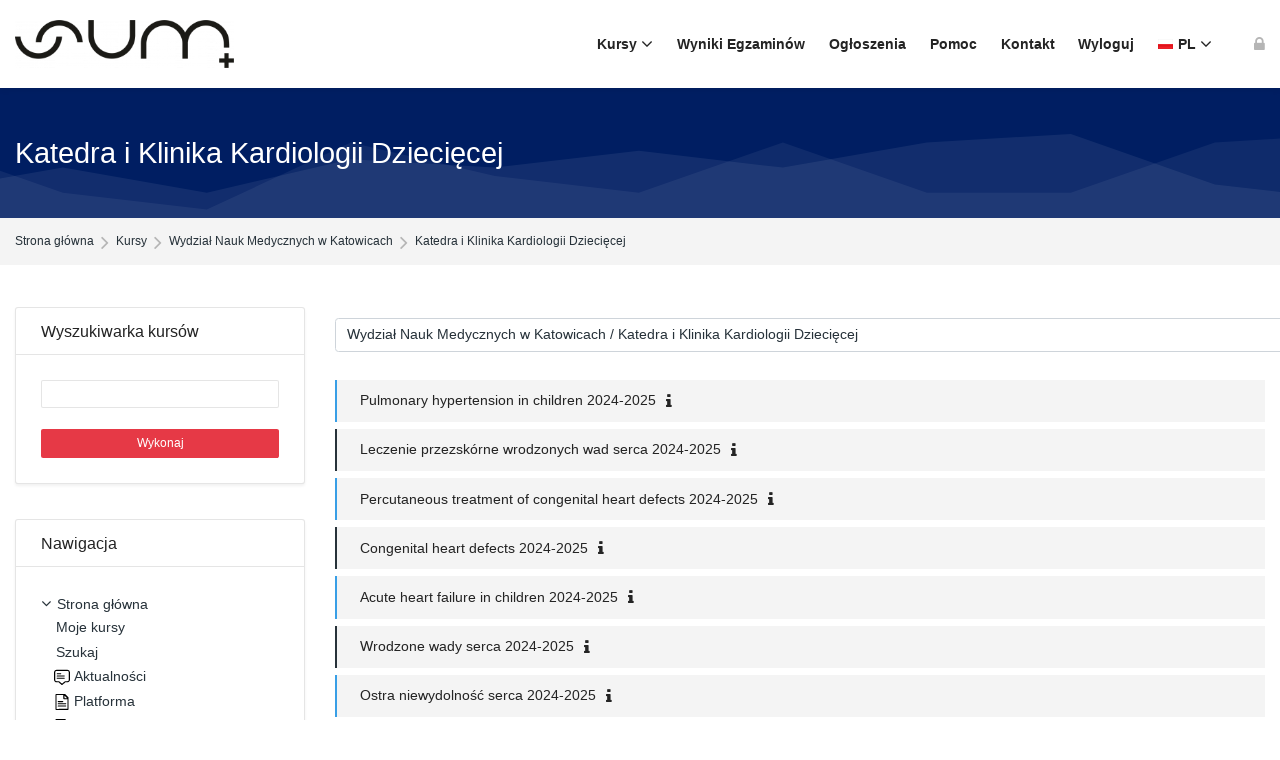

--- FILE ---
content_type: text/html; charset=utf-8
request_url: https://elearning.sum.edu.pl/course/index.php?categoryid=141
body_size: 25714
content:
<!DOCTYPE html>
<html  dir="ltr" lang="pl" xml:lang="pl" class="html">
<head>
    <title>Wszystkie kursy | elearning SUM</title>
    <link rel="shortcut icon" type="image/x-icon" href="//elearning.sum.edu.pl/pluginfile.php/1/theme_mb2nl/favicon/1768411882/logosum.ico">    <meta name="viewport" content="width=device-width, initial-scale=1.0">
            <meta http-equiv="Content-Type" content="text/html; charset=utf-8" />
<meta name="keywords" content="moodle, Wszystkie kursy | elearning SUM" />
<link rel="stylesheet" type="text/css" href="https://elearning.sum.edu.pl/theme/yui_combo.php?rollup/3.17.2/yui-moodlesimple.css" /><script id="firstthemesheet" type="text/css">/** Required in order to fix style inclusion problems in IE with YUI **/</script><link rel="stylesheet" type="text/css" href="https://elearning.sum.edu.pl/theme/styles.php/mb2nl/1768411882_1636082182/all" />
<script>
//<![CDATA[
var M = {}; M.yui = {};
M.pageloadstarttime = new Date();
M.cfg = {"wwwroot":"https:\/\/elearning.sum.edu.pl","homeurl":{},"sesskey":"bBTnh1NALf","sessiontimeout":"7200","sessiontimeoutwarning":1200,"themerev":"1768411882","slasharguments":1,"theme":"mb2nl","iconsystemmodule":"core\/icon_system_fontawesome","jsrev":"1768411882","admin":"admin","svgicons":true,"usertimezone":"Europa\/Warszawa","language":"pl","courseId":1,"courseContextId":2,"contextid":16410,"contextInstanceId":141,"langrev":1768411882,"templaterev":"1768411882","developerdebug":true};var yui1ConfigFn = function(me) {if(/-skin|reset|fonts|grids|base/.test(me.name)){me.type='css';me.path=me.path.replace(/\.js/,'.css');me.path=me.path.replace(/\/yui2-skin/,'/assets/skins/sam/yui2-skin')}};
var yui2ConfigFn = function(me) {var parts=me.name.replace(/^moodle-/,'').split('-'),component=parts.shift(),module=parts[0],min='-min';if(/-(skin|core)$/.test(me.name)){parts.pop();me.type='css';min=''}
if(module){var filename=parts.join('-');me.path=component+'/'+module+'/'+filename+min+'.'+me.type}else{me.path=component+'/'+component+'.'+me.type}};
YUI_config = {"debug":true,"base":"https:\/\/elearning.sum.edu.pl\/lib\/yuilib\/3.17.2\/","comboBase":"https:\/\/elearning.sum.edu.pl\/theme\/yui_combo.php?","combine":true,"filter":"RAW","insertBefore":"firstthemesheet","groups":{"yui2":{"base":"https:\/\/elearning.sum.edu.pl\/lib\/yuilib\/2in3\/2.9.0\/build\/","comboBase":"https:\/\/elearning.sum.edu.pl\/theme\/yui_combo.php?","combine":true,"ext":false,"root":"2in3\/2.9.0\/build\/","patterns":{"yui2-":{"group":"yui2","configFn":yui1ConfigFn}}},"moodle":{"name":"moodle","base":"https:\/\/elearning.sum.edu.pl\/theme\/yui_combo.php?m\/1768411882\/","combine":true,"comboBase":"https:\/\/elearning.sum.edu.pl\/theme\/yui_combo.php?","ext":false,"root":"m\/1768411882\/","patterns":{"moodle-":{"group":"moodle","configFn":yui2ConfigFn}},"filter":"DEBUG","modules":{"moodle-core-maintenancemodetimer":{"requires":["base","node"]},"moodle-core-dragdrop":{"requires":["base","node","io","dom","dd","event-key","event-focus","moodle-core-notification"]},"moodle-core-notification":{"requires":["moodle-core-notification-dialogue","moodle-core-notification-alert","moodle-core-notification-confirm","moodle-core-notification-exception","moodle-core-notification-ajaxexception"]},"moodle-core-notification-dialogue":{"requires":["base","node","panel","escape","event-key","dd-plugin","moodle-core-widget-focusafterclose","moodle-core-lockscroll"]},"moodle-core-notification-alert":{"requires":["moodle-core-notification-dialogue"]},"moodle-core-notification-confirm":{"requires":["moodle-core-notification-dialogue"]},"moodle-core-notification-exception":{"requires":["moodle-core-notification-dialogue"]},"moodle-core-notification-ajaxexception":{"requires":["moodle-core-notification-dialogue"]},"moodle-core-blocks":{"requires":["base","node","io","dom","dd","dd-scroll","moodle-core-dragdrop","moodle-core-notification"]},"moodle-core-languninstallconfirm":{"requires":["base","node","moodle-core-notification-confirm","moodle-core-notification-alert"]},"moodle-core-handlebars":{"condition":{"trigger":"handlebars","when":"after"}},"moodle-core-event":{"requires":["event-custom"]},"moodle-core-chooserdialogue":{"requires":["base","panel","moodle-core-notification"]},"moodle-core-lockscroll":{"requires":["plugin","base-build"]},"moodle-core-actionmenu":{"requires":["base","event","node-event-simulate"]},"moodle-core-popuphelp":{"requires":["moodle-core-tooltip"]},"moodle-core-tooltip":{"requires":["base","node","io-base","moodle-core-notification-dialogue","json-parse","widget-position","widget-position-align","event-outside","cache-base"]},"moodle-core-formchangechecker":{"requires":["base","event-focus","moodle-core-event"]},"moodle-core_availability-form":{"requires":["base","node","event","event-delegate","panel","moodle-core-notification-dialogue","json"]},"moodle-backup-confirmcancel":{"requires":["node","node-event-simulate","moodle-core-notification-confirm"]},"moodle-backup-backupselectall":{"requires":["node","event","node-event-simulate","anim"]},"moodle-course-dragdrop":{"requires":["base","node","io","dom","dd","dd-scroll","moodle-core-dragdrop","moodle-core-notification","moodle-course-coursebase","moodle-course-util"]},"moodle-course-management":{"requires":["base","node","io-base","moodle-core-notification-exception","json-parse","dd-constrain","dd-proxy","dd-drop","dd-delegate","node-event-delegate"]},"moodle-course-categoryexpander":{"requires":["node","event-key"]},"moodle-course-util":{"requires":["node"],"use":["moodle-course-util-base"],"submodules":{"moodle-course-util-base":{},"moodle-course-util-section":{"requires":["node","moodle-course-util-base"]},"moodle-course-util-cm":{"requires":["node","moodle-course-util-base"]}}},"moodle-form-passwordunmask":{"requires":[]},"moodle-form-dateselector":{"requires":["base","node","overlay","calendar"]},"moodle-form-shortforms":{"requires":["node","base","selector-css3","moodle-core-event"]},"moodle-question-searchform":{"requires":["base","node"]},"moodle-question-chooser":{"requires":["moodle-core-chooserdialogue"]},"moodle-question-preview":{"requires":["base","dom","event-delegate","event-key","core_question_engine"]},"moodle-availability_completion-form":{"requires":["base","node","event","moodle-core_availability-form"]},"moodle-availability_date-form":{"requires":["base","node","event","io","moodle-core_availability-form"]},"moodle-availability_grade-form":{"requires":["base","node","event","moodle-core_availability-form"]},"moodle-availability_group-form":{"requires":["base","node","event","moodle-core_availability-form"]},"moodle-availability_grouping-form":{"requires":["base","node","event","moodle-core_availability-form"]},"moodle-availability_profile-form":{"requires":["base","node","event","moodle-core_availability-form"]},"moodle-mod_assign-history":{"requires":["node","transition"]},"moodle-mod_attendance-groupfilter":{"requires":["base","node"]},"moodle-mod_customcert-rearrange":{"requires":["dd-delegate","dd-drag"]},"moodle-mod_quiz-dragdrop":{"requires":["base","node","io","dom","dd","dd-scroll","moodle-core-dragdrop","moodle-core-notification","moodle-mod_quiz-quizbase","moodle-mod_quiz-util-base","moodle-mod_quiz-util-page","moodle-mod_quiz-util-slot","moodle-course-util"]},"moodle-mod_quiz-modform":{"requires":["base","node","event"]},"moodle-mod_quiz-questionchooser":{"requires":["moodle-core-chooserdialogue","moodle-mod_quiz-util","querystring-parse"]},"moodle-mod_quiz-util":{"requires":["node","moodle-core-actionmenu"],"use":["moodle-mod_quiz-util-base"],"submodules":{"moodle-mod_quiz-util-base":{},"moodle-mod_quiz-util-slot":{"requires":["node","moodle-mod_quiz-util-base"]},"moodle-mod_quiz-util-page":{"requires":["node","moodle-mod_quiz-util-base"]}}},"moodle-mod_quiz-autosave":{"requires":["base","node","event","event-valuechange","node-event-delegate","io-form"]},"moodle-mod_quiz-quizbase":{"requires":["base","node"]},"moodle-mod_quiz-toolboxes":{"requires":["base","node","event","event-key","io","moodle-mod_quiz-quizbase","moodle-mod_quiz-util-slot","moodle-core-notification-ajaxexception"]},"moodle-message_airnotifier-toolboxes":{"requires":["base","node","io"]},"moodle-filter_glossary-autolinker":{"requires":["base","node","io-base","json-parse","event-delegate","overlay","moodle-core-event","moodle-core-notification-alert","moodle-core-notification-exception","moodle-core-notification-ajaxexception"]},"moodle-filter_mathjaxloader-loader":{"requires":["moodle-core-event"]},"moodle-editor_atto-rangy":{"requires":[]},"moodle-editor_atto-editor":{"requires":["node","transition","io","overlay","escape","event","event-simulate","event-custom","node-event-html5","node-event-simulate","yui-throttle","moodle-core-notification-dialogue","moodle-core-notification-confirm","moodle-editor_atto-rangy","handlebars","timers","querystring-stringify"]},"moodle-editor_atto-plugin":{"requires":["node","base","escape","event","event-outside","handlebars","event-custom","timers","moodle-editor_atto-menu"]},"moodle-editor_atto-menu":{"requires":["moodle-core-notification-dialogue","node","event","event-custom"]},"moodle-report_eventlist-eventfilter":{"requires":["base","event","node","node-event-delegate","datatable","autocomplete","autocomplete-filters"]},"moodle-report_loglive-fetchlogs":{"requires":["base","event","node","io","node-event-delegate"]},"moodle-gradereport_history-userselector":{"requires":["escape","event-delegate","event-key","handlebars","io-base","json-parse","moodle-core-notification-dialogue"]},"moodle-qbank_editquestion-chooser":{"requires":["moodle-core-chooserdialogue"]},"moodle-tool_capability-search":{"requires":["base","node"]},"moodle-tool_lp-dragdrop-reorder":{"requires":["moodle-core-dragdrop"]},"moodle-tool_monitor-dropdown":{"requires":["base","event","node"]},"moodle-assignfeedback_editpdf-editor":{"requires":["base","event","node","io","graphics","json","event-move","event-resize","transition","querystring-stringify-simple","moodle-core-notification-dialog","moodle-core-notification-alert","moodle-core-notification-warning","moodle-core-notification-exception","moodle-core-notification-ajaxexception"]},"moodle-atto_accessibilitychecker-button":{"requires":["color-base","moodle-editor_atto-plugin"]},"moodle-atto_accessibilityhelper-button":{"requires":["moodle-editor_atto-plugin"]},"moodle-atto_align-button":{"requires":["moodle-editor_atto-plugin"]},"moodle-atto_bold-button":{"requires":["moodle-editor_atto-plugin"]},"moodle-atto_charmap-button":{"requires":["moodle-editor_atto-plugin"]},"moodle-atto_clear-button":{"requires":["moodle-editor_atto-plugin"]},"moodle-atto_collapse-button":{"requires":["moodle-editor_atto-plugin"]},"moodle-atto_emojipicker-button":{"requires":["moodle-editor_atto-plugin"]},"moodle-atto_emoticon-button":{"requires":["moodle-editor_atto-plugin"]},"moodle-atto_equation-button":{"requires":["moodle-editor_atto-plugin","moodle-core-event","io","event-valuechange","tabview","array-extras"]},"moodle-atto_h5p-button":{"requires":["moodle-editor_atto-plugin"]},"moodle-atto_html-codemirror":{"requires":["moodle-atto_html-codemirror-skin"]},"moodle-atto_html-button":{"requires":["promise","moodle-editor_atto-plugin","moodle-atto_html-beautify","moodle-atto_html-codemirror","event-valuechange"]},"moodle-atto_html-beautify":{},"moodle-atto_image-button":{"requires":["moodle-editor_atto-plugin"]},"moodle-atto_indent-button":{"requires":["moodle-editor_atto-plugin"]},"moodle-atto_italic-button":{"requires":["moodle-editor_atto-plugin"]},"moodle-atto_link-button":{"requires":["moodle-editor_atto-plugin"]},"moodle-atto_managefiles-button":{"requires":["moodle-editor_atto-plugin"]},"moodle-atto_managefiles-usedfiles":{"requires":["node","escape"]},"moodle-atto_mb2shortcodes-button":{"requires":["moodle-editor_atto-plugin"]},"moodle-atto_media-button":{"requires":["moodle-editor_atto-plugin","moodle-form-shortforms"]},"moodle-atto_noautolink-button":{"requires":["moodle-editor_atto-plugin"]},"moodle-atto_orderedlist-button":{"requires":["moodle-editor_atto-plugin"]},"moodle-atto_recordrtc-recording":{"requires":["moodle-atto_recordrtc-button"]},"moodle-atto_recordrtc-button":{"requires":["moodle-editor_atto-plugin","moodle-atto_recordrtc-recording"]},"moodle-atto_rtl-button":{"requires":["moodle-editor_atto-plugin"]},"moodle-atto_strike-button":{"requires":["moodle-editor_atto-plugin"]},"moodle-atto_subscript-button":{"requires":["moodle-editor_atto-plugin"]},"moodle-atto_superscript-button":{"requires":["moodle-editor_atto-plugin"]},"moodle-atto_table-button":{"requires":["moodle-editor_atto-plugin","moodle-editor_atto-menu","event","event-valuechange"]},"moodle-atto_teamsmeeting-button":{"requires":["moodle-editor_atto-plugin"]},"moodle-atto_title-button":{"requires":["moodle-editor_atto-plugin"]},"moodle-atto_underline-button":{"requires":["moodle-editor_atto-plugin"]},"moodle-atto_undo-button":{"requires":["moodle-editor_atto-plugin"]},"moodle-atto_unorderedlist-button":{"requires":["moodle-editor_atto-plugin"]}}},"gallery":{"name":"gallery","base":"https:\/\/elearning.sum.edu.pl\/lib\/yuilib\/gallery\/","combine":true,"comboBase":"https:\/\/elearning.sum.edu.pl\/theme\/yui_combo.php?","ext":false,"root":"gallery\/1768411882\/","patterns":{"gallery-":{"group":"gallery"}}}},"modules":{"core_filepicker":{"name":"core_filepicker","fullpath":"https:\/\/elearning.sum.edu.pl\/lib\/javascript.php\/1768411882\/repository\/filepicker.js","requires":["base","node","node-event-simulate","json","async-queue","io-base","io-upload-iframe","io-form","yui2-treeview","panel","cookie","datatable","datatable-sort","resize-plugin","dd-plugin","escape","moodle-core_filepicker","moodle-core-notification-dialogue"]},"core_comment":{"name":"core_comment","fullpath":"https:\/\/elearning.sum.edu.pl\/lib\/javascript.php\/1768411882\/comment\/comment.js","requires":["base","io-base","node","json","yui2-animation","overlay","escape"]},"mathjax":{"name":"mathjax","fullpath":"https:\/\/cdn.jsdelivr.net\/npm\/mathjax@2.7.9\/MathJax.js?delayStartupUntil=configured"}}};
M.yui.loader = {modules: {}};

//]]>
</script>
	    </head>
<body  id="page-course-index-category" class="format-site limitedwidth  path-course path-course-index chrome dir-ltr lang-pl yui-skin-sam yui3-skin-sam elearning-sum-edu-pl pagelayout-coursecategory course-1 context-16410 category-141 notloggedin theme-lfw eopn noediting fsmod0 nobuilderpage not_loggedin coursegrid0 sticky-nav3 coursetheme- sidebar-case sidebar-one css_rbxt css_6wum blockstyle-minimal theader_light tpheader_dark tpheader_wave tnavheader tnavheader_light navalignright" style="background-image:url('//elearning.sum.edu.pl/pluginfile.php/1/theme_mb2nl/pbgimage/1768411882/blue-abstract-background.jpg');">
<div>
    <a class="sr-only sr-only-focusable" href="#main-navigation">Skip to navigation</a>
    <a class="sr-only sr-only-focusable" href="#themeskipto-mobilenav">Skip to navigation</a>
    <a class="sr-only sr-only-focusable" href="#themeskipto-search">Skip to search form</a>
    <a class="sr-only sr-only-focusable" href="#themeskipto-login">Skip to login form</a>
    <a class="sr-only sr-only-focusable" href="#footer">Skip to footer</a>
    <a class="sr-only sr-only-focusable" href="#maincontent">Przejdź do głównej zawartości</a>
</div><script src="https://elearning.sum.edu.pl/lib/javascript.php/1768411882/lib/polyfills/polyfill.js"></script>
<script src="https://elearning.sum.edu.pl/theme/yui_combo.php?rollup/3.17.2/yui-moodlesimple.js"></script><script src="https://elearning.sum.edu.pl/theme/jquery.php/core/jquery-3.6.1.js"></script>
<script src="https://elearning.sum.edu.pl/lib/javascript.php/1768411882/lib/javascript-static.js"></script>
<script>
//<![CDATA[
document.body.className += ' jsenabled';
//]]>
</script>

<div id="page-outer">
<div id="page">
<div id="page-a">
    <div id="main-header">
		<div class="mb2notices"></div>				<div class="header-innner">
		<div class="header-inner2">
							<div class="sticky-replace-el"></div>
						<div id="master-header">
			<div class="master-header-inner">
	        	<div class="container-fluid">
	            	<div class="row">
	                	<div class="col-md-12">
						<div class="flexcols">
		                    <div class="logo-wrap">
	<div class="main-logo">
		<a href="https://elearning.sum.edu.pl/" title="Platforma Elearningowa Śląskiego Uniwersytetu Medycznego w Katowicach">
			<img class="logo-light no_svg" src="//elearning.sum.edu.pl/pluginfile.php/1/theme_mb2nl/logo/1768411882/logo_SUM.png" alt="Platforma Elearningowa Śląskiego Uniwersytetu Medycznego w Katowicach"><img class="logo-dark is_svg" src="https://elearning.sum.edu.pl/theme/image.php/mb2nl/theme/1768411882/logo-dark" alt="Platforma Elearningowa Śląskiego Uniwersytetu Medycznego w Katowicach">		</a>
	</div>
</div>
														
															<div class="menu-toggle">
	<span id="themeskipto-mobilenav"></span>
	<button class="show-menu themereset" aria-label="Toggle primary menu" aria-controls="main-navigation"><i class="fa fa-bars"></i></button>
</div>						        <div id="main-navigation" class="navigation-header" style=""><div class="mobile-navtop menu-extracontent">
	<div class="menu-extracontent-controls">
				<button class="themereset menu-extra-controls-btn menu-extra-controls-search" aria-label="Toggle search form" aria-controls="menu-searchcontainer"><svg xmlns="http://www.w3.org/2000/svg" viewBox="0 0 512 512"><!--! Font Awesome Free 6.2.1 by @fontawesome - https://fontawesome.com License - https://fontawesome.com/license/free (Icons: CC BY 4.0, Fonts: SIL OFL 1.1, Code: MIT License) Copyright 2022 Fonticons, Inc. --><path d="M416 208c0 45.9-14.9 88.3-40 122.7L502.6 457.4c12.5 12.5 12.5 32.8 0 45.3s-32.8 12.5-45.3 0L330.7 376c-34.4 25.2-76.8 40-122.7 40C93.1 416 0 322.9 0 208S93.1 0 208 0S416 93.1 416 208zM208 352c79.5 0 144-64.5 144-144s-64.5-144-144-144S64 128.5 64 208s64.5 144 144 144z"/></svg></button>
			</div>
		<div id="menu-searchcontainer" class="menu-extracontent-content menu-searchcontainer"><div class="form-inner"><form id="menu-search" action="https://elearning.sum.edu.pl/search/index.php"><input id="menu-searchbox" type="text" value="" placeholder="Wyszukaj" name="q"><button type="submit"><i class="fa fa-search"></i></button></form></div><ul class="theme-static-content theme-searchform-links"><li class="theme-static-item1"><a class="link-replace" href="/mod/page/view.php?id=4524"><span class="text">Indeks alfabetyczny dostępnych kursów</span></a></li></ul></div>	</div><ul class="mb2mm"><li class="level-1 isparent onhover mitem_kursy"><a class="mb2mm-action" href="https://elearning.sum.edu.pl/course/index.php"><span class="mb2mm-item-content"><span class="mb2mm-label">Kursy</span></span><span class="mb2mm-arrow"></span></a><button type="button" class="mb2mm-toggle themereset" aria-label="Toggle submenu of Kursy"></button><div class="mb2mm-ddarrow"></div><ul class="mb2mm-dd" style="--mb2mm-mindent:18px;"><li class="level-2 mitem_zamawianie_kursu"><a class="mb2mm-action" href="https://elearning.sum.edu.pl/course/request.php"><span class="mb2mm-item-content"><span class="mb2mm-label">Zamawianie kursu</span></span></a></li></ul></li><li class="level-1 mitem_wyniki_egzamin_w"><a class="mb2mm-action" href="https://elearning.sum.edu.pl/course/index.php?categoryid=834"><span class="mb2mm-item-content"><span class="mb2mm-label">Wyniki Egzaminów</span></span></a></li><li class="level-1 mitem_og_oszenia"><a class="mb2mm-action" href="https://elearning.sum.edu.pl/mod/forum/view.php?id=1337"><span class="mb2mm-item-content"><span class="mb2mm-label">Ogłoszenia</span></span></a></li><li class="level-1 mitem_pomoc"><a class="mb2mm-action" href="https://elearning.sum.edu.pl/mod/page/view.php?id=9207"><span class="mb2mm-item-content"><span class="mb2mm-label">Pomoc</span></span></a></li><li class="level-1 mitem_kontakt"><a class="mb2mm-action" href="https://elearning.sum.edu.pl/mod/page/view.php?id=1345"><span class="mb2mm-item-content"><span class="mb2mm-label">Kontakt</span></span></a></li><li class="level-1 mitem_wyloguj"><a class="mb2mm-action" href="https://elearning.sum.edu.pl/login/logout.php"><span class="mb2mm-item-content"><span class="mb2mm-label">Wyloguj</span></span></a></li><li class="lang-item level-1 isparent onhover"><button type="button" class="themereset mb2mm-action" aria-label="Polski"><img class="lang-flag" src="https://elearning.sum.edu.pl/theme/image.php/mb2nl/theme/1768411882/flags/48x32/PL" alt="" /><span class="lang-shortname mb2mm-label" aria-hidden="true">pl</span><span class="lang-fullname mb2mm-label">Polski</span><span class="mb2mm-arrow"></span></button><button type="button" class="mb2mm-toggle themereset" aria-label="Toggle submenu of Język"></button><div class="mb2mm-ddarrow"></div><ul class="lang-list mb2mm-dd"><li class="level-2"><a class="mb2mm-action" href="https://elearning.sum.edu.pl/course/index.php?categoryid=141&amp;lang=en" aria-label="English"><img class="lang-flag lazy" data-src="https://elearning.sum.edu.pl/theme/image.php/mb2nl/theme/1768411882/flags/48x32/EN" alt="English"><span class="lang-shortname mb2mm-label" aria-hidden="true">en</span><span class="lang-fullname mb2mm-label" aria-hidden="true">English</span></a></li></ul></li></ul></div>						    																													<div class="header-tools type-icon tools-pos2"><div class="theme-plugins"></div><div id="themeskipto-search" class="sr-only sr-only-focusable"></div><button id="theme-search-btn" class="header-tools-link tool-search themereset" title="Wyszukaj" data-toggle="modal" data-target="#header-modal-search"><i class="icon1 fa fa-search"></i></button><div id="themeskipto-login" class="sr-only sr-only-focusable"></div><button class="header-tools-link themereset tool-login" title="Zaloguj się" data-toggle="modal" data-target="#header-modal-login" aria-label="Zaloguj się"><i class="icon1 fa fa-lock"></i></button></div>																												</div>
	                </div>
	            </div>
			</div>
	        </div>
			</div>			
					    		</div><!-- //end .header-inner2 -->
	</div><!-- //end .header-innner -->
	</div><!-- //end #main-header -->
<div id="page-header" class="nobg">
		<div class="inner">
        <div class="container-fluid">
            <div class="row">
                <div class="col-md-12">
					<div class="page-heading flexcols">
						<div class="page-header-left">
							<h1 class="heding h2 nocourse">
																	Katedra i Klinika Kardiologii Dziecięcej															</h1>
						</div>
						<div class="page-header-right">
																																						</div>
					</div>
                </div>
            </div>
        </div>
    </div>
</div>
<div class="page-breadcrumb">
	<div class="container-fluid">
		<div class="row">
			<div class="col-md-12">
				<div class="flexcols">
					<div class="breadcrumb"><nav aria-label="Pasek nawigacyjny">
    <ol class="breadcrumb">
                <li class="breadcrumb-item">
                    <a href="https://elearning.sum.edu.pl/"  >Strona główna</a>
                </li>
        
                <li class="breadcrumb-item">
                    <a href="https://elearning.sum.edu.pl/course/index.php"  >Kursy</a>
                </li>
        
                <li class="breadcrumb-item">
                    <a href="https://elearning.sum.edu.pl/course/index.php?categoryid=2"  >Wydział Nauk Medycznych w Katowicach  </a>
                </li>
        
                <li class="breadcrumb-item">
                    <a href="https://elearning.sum.edu.pl/course/index.php?categoryid=141" aria-current="page" >Katedra i Klinika Kardiologii Dziecięcej</a>
                </li>
        </ol>
</nav></div>
					<div class="actions"></div>
				</div>
			</div>
		</div>
	</div>
</div>
</div><!-- //end #page-a -->
<div id="page-b" class="page-b"><div class="mb2notices"></div>		<div id="main-content">
    <div class="container-fluid">
        <div class="row">
     		<section id="region-main" class="content-col col-lg-9 order-2">
            	<div id="page-content">
					<span class="notifications" id="user-notifications"></span>																				                	<div role="main"><span id="maincontent"></span><span></span><div class="container-fluid tertiary-navigation" id="action_bar">
    <div class="row">
            <div class="navitem">
                <div class="urlselect text-truncate w-100">
                    <form method="post" action="https://elearning.sum.edu.pl/course/jumpto.php" class="form-inline" id="url_select_f6967f57a40ebe1">
                        <input type="hidden" name="sesskey" value="bBTnh1NALf">
                            <label for="url_select6967f57a40ebe2" class="sr-only">
                                Kategorie kursów
                            </label>
                        <select  id="url_select6967f57a40ebe2" class="custom-select urlselect text-truncate w-100" name="jump"
                                 >
                                    <option value="/course/index.php?categoryid=2" >Wydział Nauk Medycznych w Katowicach  </option>
                                    <option value="/course/index.php?categoryid=190" >Wydział Nauk Medycznych w Katowicach   / I Katedra i Klinika Kardiologii</option>
                                    <option value="/course/index.php?categoryid=218" >Wydział Nauk Medycznych w Katowicach   / III Katedra Kardiologii</option>
                                    <option value="/course/index.php?categoryid=104" >Wydział Nauk Medycznych w Katowicach   / Katedra Anestezjologii i Intensywnej Terapii</option>
                                    <option value="/course/index.php?categoryid=13" >Wydział Nauk Medycznych w Katowicach   / Katedra i Zakład Biologii Molekularnej </option>
                                    <option value="/course/index.php?categoryid=198" >Wydział Nauk Medycznych w Katowicach   / Katedra Chirurgii Dziecięcej - Klinika Chirurgii i Urologii Dziecięcej</option>
                                    <option value="/course/index.php?categoryid=208" >Wydział Nauk Medycznych w Katowicach   / Katedra Farmakologii - Klinika Chorób Wewnętrznych i Farmakologii Klinicznej</option>
                                    <option value="/course/index.php?categoryid=244" >Wydział Nauk Medycznych w Katowicach   / Katedra Ginekologii i Położnictwa</option>
                                    <option value="/course/index.php?categoryid=245" >Wydział Nauk Medycznych w Katowicach   / Katedra Histologii i Embriologii - Zakład Cytofizjologii</option>
                                    <option value="/course/index.php?categoryid=186" >Wydział Nauk Medycznych w Katowicach   / Katedra i Klinika Chirurgii Ogólnej, Naczyniowej i Transplantacyjnej</option>
                                    <option value="/course/index.php?categoryid=221" >Wydział Nauk Medycznych w Katowicach   / Katedra i Klinika Chirurgii Ogólnej, Naczyń, Angiologii i Flebologii</option>
                                    <option value="/course/index.php?categoryid=157" >Wydział Nauk Medycznych w Katowicach   / Katedra i Klinika Chirurgii Przewodu Pokarmowego</option>
                                    <option value="/course/index.php?categoryid=191" >Wydział Nauk Medycznych w Katowicach   / Katedra i Klinika Gastroenterologii i Hepatologii</option>
                                    <option value="/course/index.php?categoryid=194" >Wydział Nauk Medycznych w Katowicach   / Katedra i Klinika Kardiochirurgii</option>
                                    <option value="/course/index.php?categoryid=141" selected>Wydział Nauk Medycznych w Katowicach   / Katedra i Klinika Kardiologii Dziecięcej</option>
                                    <option value="/course/index.php?categoryid=202" >Wydział Nauk Medycznych w Katowicach   / Katedra i Klinika Nefrologii, Transplantologii i Chorób Wewnętrznych</option>
                                    <option value="/course/index.php?categoryid=12" >Wydział Nauk Medycznych w Katowicach   / Katedra i Klinika Neurologii Dziecięcej</option>
                                    <option value="/course/index.php?categoryid=173" >Wydział Nauk Medycznych w Katowicach   / Katedra i Klinika Ortopedii i Traumatologii Narządu Ruchu </option>
                                    <option value="/course/index.php?categoryid=48" >Wydział Nauk Medycznych w Katowicach   / Katedra i Klinika Pediatrii i Endokrynologii Dziecięcej</option>
                                    <option value="/course/index.php?categoryid=144" >Wydział Nauk Medycznych w Katowicach   / Katedra i Zakład Anatomii Prawidłowej</option>
                                    <option value="/course/index.php?categoryid=195" >Wydział Nauk Medycznych w Katowicach   / Katedra i Zakład Biofizyki Lekarskiej	</option>
                                    <option value="/course/index.php?categoryid=10" >Wydział Nauk Medycznych w Katowicach   / Katedra i Zakład Epidemiologii</option>
                                    <option value="/course/index.php?categoryid=124" >Wydział Nauk Medycznych w Katowicach   / Katedra i Zakład Fizjologii</option>
                                    <option value="/course/index.php?categoryid=197" >Wydział Nauk Medycznych w Katowicach   / Katedra i Zakład Medycyny Ratunkowej</option>
                                    <option value="/course/index.php?categoryid=182" >Wydział Nauk Medycznych w Katowicach   / Katedra i Zakład Mikrobiologii Lekarskiej</option>
                                    <option value="/course/index.php?categoryid=210" >Wydział Nauk Medycznych w Katowicach   / Katedra i Zakład Patomorfologii i Diagnostyki Molekularnej</option>
                                    <option value="/course/index.php?categoryid=201" >Wydział Nauk Medycznych w Katowicach   / Katedra Okulistyki - Klinika Okulistyki</option>
                                    <option value="/course/index.php?categoryid=22" >Wydział Nauk Medycznych w Katowicach   / Katedra Patofizjologii</option>
                                    <option value="/course/index.php?categoryid=47" >Wydział Nauk Medycznych w Katowicach   / Katedra Radiologii i Medycyny Nuklearnej </option>
                                    <option value="/course/index.php?categoryid=188" >Wydział Nauk Medycznych w Katowicach   / Klinika Diabetologii Dziecięcej</option>
                                    <option value="/course/index.php?categoryid=156" >Wydział Nauk Medycznych w Katowicach   / Klinika Endokrynologii Ginekologicznej </option>
                                    <option value="/course/index.php?categoryid=174" >Wydział Nauk Medycznych w Katowicach   / Klinika Kardiologii i Chorób Strukturalnych Serca </option>
                                    <option value="/course/index.php?categoryid=207" >Wydział Nauk Medycznych w Katowicach   / Klinika Otolaryngologii Dziecięcej, Chirurgii Głowy i Szyi</option>
                                    <option value="/course/index.php?categoryid=185" >Wydział Nauk Medycznych w Katowicach   / Klinika Pediatrii</option>
                                    <option value="/course/index.php?categoryid=151" >Wydział Nauk Medycznych w Katowicach   / Klinika Psychiatrii i Psychoterapii</option>
                                    <option value="/course/index.php?categoryid=142" >Wydział Nauk Medycznych w Katowicach   / Zakład Genetyki Klinicznej</option>
                                    <option value="/course/index.php?categoryid=143" >Wydział Nauk Medycznych w Katowicach   / Zakład Kardiologii Inwazyjnej i Elektrokardiologii </option>
                                    <option value="/course/index.php?categoryid=85" >Wydział Nauk Medycznych w Katowicach   / Zakład Medycyny Nuklearnej i Diagnostyki Obrazowej</option>
                                    <option value="/course/index.php?categoryid=178" >Wydział Nauk Medycznych w Katowicach   / Katedra Farmakologii - Zakład Farmakologii</option>
                                    <option value="/course/index.php?categoryid=233" >Wydział Nauk Medycznych w Katowicach   / Katedra i Klinika Chorób Wewnętrznych i Chemioterapii Onkologicznej</option>
                                    <option value="/course/index.php?categoryid=250" >Wydział Nauk Medycznych w Katowicach   / Katedra i Klinika Chorób Wewnętrznych, Autoimmunologicznych i Metabolicznych</option>
                                    <option value="/course/index.php?categoryid=238" >Wydział Nauk Medycznych w Katowicach   / Katedra i Klinika Chorób Wewnętrznych, Reumatologii i Immunologii Klinicznej</option>
                                    <option value="/course/index.php?categoryid=241" >Wydział Nauk Medycznych w Katowicach   / Katedra i Klinika Dermatologii</option>
                                    <option value="/course/index.php?categoryid=263" >Wydział Nauk Medycznych w Katowicach   / Katedra i Klinika Hematologii i Transplantacji Szpiku</option>
                                    <option value="/course/index.php?categoryid=231" >Wydział Nauk Medycznych w Katowicach   / Katedra i Klinika Laryngologii</option>
                                    <option value="/course/index.php?categoryid=225" >Wydział Nauk Medycznych w Katowicach   / Katedra i Klinika Pneumonologii</option>
                                    <option value="/course/index.php?categoryid=582" >Wydział Nauk Medycznych w Katowicach   / Katedra i Klinika Rehabilitacji Psychiatrycznej</option>
                                    <option value="/course/index.php?categoryid=242" >Wydział Nauk Medycznych w Katowicach   / Katedra i Zakład Biochemii</option>
                                    <option value="/course/index.php?categoryid=226" >Wydział Nauk Medycznych w Katowicach   / Katedra Medycyny Sądowej i Toksykologii Sądowo-Lekarskiej</option>
                                    <option value="/course/index.php?categoryid=252" >Wydział Nauk Medycznych w Katowicach   / Katedra Neurochirurgii-Klinika Neurochirurgii Dziecięcej</option>
                                    <option value="/course/index.php?categoryid=170" >Wydział Nauk Medycznych w Katowicach   / Katedra i Klinika Neurologii</option>
                                    <option value="/course/index.php?categoryid=581" >Wydział Nauk Medycznych w Katowicach   / Katera i Klinika Psychiatrii Dorosłych</option>
                                    <option value="/course/index.php?categoryid=248" >Wydział Nauk Medycznych w Katowicach   / Klinika Intensywnej Terapii i Patologii Noworodka</option>
                                    <option value="/course/index.php?categoryid=234" >Wydział Nauk Medycznych w Katowicach   / Oddział Kliniczny Chorób Zakaźnych</option>
                                    <option value="/course/index.php?categoryid=237" >Wydział Nauk Medycznych w Katowicach   / Oddział Kliniczny Neurochirurgii</option>
                                    <option value="/course/index.php?categoryid=236" >Wydział Nauk Medycznych w Katowicach   / Oddział Kliniczny Psychiatrii i Psychoterapii Wieku Rozwojowego</option>
                                    <option value="/course/index.php?categoryid=239" >Wydział Nauk Medycznych w Katowicach   / Oddział Kliniczny Urologii</option>
                                    <option value="/course/index.php?categoryid=235" >Wydział Nauk Medycznych w Katowicach   / Zakład Promocji Zdrowia i Leczenia Otyłości</option>
                                    <option value="/course/index.php?categoryid=831" >Wydział Nauk Medycznych w Katowicach   / Zakład Medycyny Rodzinnej Katedra Pediatrii i Medycyny Rodzinnej </option>
                                    <option value="/course/index.php?categoryid=838" >Wydział Nauk Medycznych w Katowicach   / Zakład Antropologii Lekarskiej</option>
                                    <option value="/course/index.php?categoryid=841" >Wydział Nauk Medycznych w Katowicach   / Department of Histology and Embroylogy</option>
                                    <option value="/course/index.php?categoryid=5" >Wydział Nauk o Zdrowiu w Katowicach </option>
                                    <option value="/course/index.php?categoryid=54" >Wydział Nauk o Zdrowiu w Katowicach  / Katedra chirurgii - Zakład Pielęgniarstwa Chirurgicznego</option>
                                    <option value="/course/index.php?categoryid=58" >Wydział Nauk o Zdrowiu w Katowicach  / Katedra Chirurgii Ogólnej, Kolorektalnej i Urazów Wielonarządowych</option>
                                    <option value="/course/index.php?categoryid=192" >Wydział Nauk o Zdrowiu w Katowicach  / Katedra i Klinika Gastroenterologii i Hepatologii</option>
                                    <option value="/course/index.php?categoryid=115" >Wydział Nauk o Zdrowiu w Katowicach  / Katedra i Klinika Kardiologii</option>
                                    <option value="/course/index.php?categoryid=150" >Wydział Nauk o Zdrowiu w Katowicach  / Katedra i Klinika Perinatologii i Ginekologii Onkologicznej</option>
                                    <option value="/course/index.php?categoryid=147" >Wydział Nauk o Zdrowiu w Katowicach  / Katedra i Klinika Rehabilitacji</option>
                                    <option value="/course/index.php?categoryid=177" >Wydział Nauk o Zdrowiu w Katowicach  / Katedra i Zakład Mikrobiologii Lekarskiej</option>
                                    <option value="/course/index.php?categoryid=254" >Wydział Nauk o Zdrowiu w Katowicach  / Katedra Neurologii-Klinika Neurologii</option>
                                    <option value="/course/index.php?categoryid=92" >Wydział Nauk o Zdrowiu w Katowicach  / Katedra Zdrowia Kobiety</option>
                                    <option value="/course/index.php?categoryid=135" >Wydział Nauk o Zdrowiu w Katowicach  / Klinika Chorób Wewnętrznych, Metabolicznych i Angiologii</option>
                                    <option value="/course/index.php?categoryid=55" >Wydział Nauk o Zdrowiu w Katowicach  / Klinika Elektrokardiologii i Niewydolności Serca</option>
                                    <option value="/course/index.php?categoryid=181" >Wydział Nauk o Zdrowiu w Katowicach  / Klinika Geriatrii</option>
                                    <option value="/course/index.php?categoryid=152" >Wydział Nauk o Zdrowiu w Katowicach  / Oddział Kliniczny Ginekologii i Położnictwa </option>
                                    <option value="/course/index.php?categoryid=112" >Wydział Nauk o Zdrowiu w Katowicach  / Oddział Kliniczny Pediatrii</option>
                                    <option value="/course/index.php?categoryid=52" >Wydział Nauk o Zdrowiu w Katowicach  / Zakład Adaptowanej Aktywności Fizycznej i Sportu</option>
                                    <option value="/course/index.php?categoryid=90" >Wydział Nauk o Zdrowiu w Katowicach  / Zakład Anatomii </option>
                                    <option value="/course/index.php?categoryid=25" >Wydział Nauk o Zdrowiu w Katowicach  / Zakład Anestezjologii i Intensywnej Opieki Pielęgniarskiej </option>
                                    <option value="/course/index.php?categoryid=149" >Wydział Nauk o Zdrowiu w Katowicach  / Zakład Balneoklimatologii i Odnowy Biologicznej</option>
                                    <option value="/course/index.php?categoryid=89" >Wydział Nauk o Zdrowiu w Katowicach  / Zakład Biochemii i Genetyki Medycznej</option>
                                    <option value="/course/index.php?categoryid=14" >Wydział Nauk o Zdrowiu w Katowicach  / Zakład Filozofii i Bioetyki </option>
                                    <option value="/course/index.php?categoryid=57" >Wydział Nauk o Zdrowiu w Katowicach  / Zakład Filozofii, Katedra Filozofii i Nauk Humanistycznych</option>
                                    <option value="/course/index.php?categoryid=158" >Wydział Nauk o Zdrowiu w Katowicach  / Zakład Fizjoterapii</option>
                                    <option value="/course/index.php?categoryid=148" >Wydział Nauk o Zdrowiu w Katowicach  / Zakład Gerontologii i Pielęgniarstwa Geriatrycznego </option>
                                    <option value="/course/index.php?categoryid=118" >Wydział Nauk o Zdrowiu w Katowicach  / Zakład Kinezyterapii i Metod Specjalnych</option>
                                    <option value="/course/index.php?categoryid=107" >Wydział Nauk o Zdrowiu w Katowicach  / Zakład Medycyny Fizykalnej</option>
                                    <option value="/course/index.php?categoryid=165" >Wydział Nauk o Zdrowiu w Katowicach  / Zakład Medycyny i Opieki Paliatywnej </option>
                                    <option value="/course/index.php?categoryid=155" >Wydział Nauk o Zdrowiu w Katowicach  / Zakład Medycyny Sportowej i Fizjologii Wysiłku Fizycznego</option>
                                    <option value="/course/index.php?categoryid=20" >Wydział Nauk o Zdrowiu w Katowicach  / Zakład Patologii Ciąży</option>
                                    <option value="/course/index.php?categoryid=56" >Wydział Nauk o Zdrowiu w Katowicach  / Zakład Pedagogiki </option>
                                    <option value="/course/index.php?categoryid=35" >Wydział Nauk o Zdrowiu w Katowicach  / Zakład Pielęgniarstwa i Społecznych Problemów Medycznych </option>
                                    <option value="/course/index.php?categoryid=211" >Wydział Nauk o Zdrowiu w Katowicach  / Zakład Pielęgniarstwa Internistycznego</option>
                                    <option value="/course/index.php?categoryid=121" >Wydział Nauk o Zdrowiu w Katowicach  / Zakład Pielęgniarstwa Neurologicznego i Psychiatrycznego</option>
                                    <option value="/course/index.php?categoryid=103" >Wydział Nauk o Zdrowiu w Katowicach  / Zakład Pielęgniarstwa Pediatrycznego</option>
                                    <option value="/course/index.php?categoryid=119" >Wydział Nauk o Zdrowiu w Katowicach  / Zakład Pielęgniarstwa w Ginekologii i Położnictwie</option>
                                    <option value="/course/index.php?categoryid=91" >Wydział Nauk o Zdrowiu w Katowicach  / Zakład Profilaktyki Chorób Kobiecych </option>
                                    <option value="/course/index.php?categoryid=31" >Wydział Nauk o Zdrowiu w Katowicach  / Zakład Promocji Zdrowia i Pielęgniarstwa Środowiskowego</option>
                                    <option value="/course/index.php?categoryid=53" >Wydział Nauk o Zdrowiu w Katowicach  / Zakład Propedeutyki Chirurgii</option>
                                    <option value="/course/index.php?categoryid=161" >Wydział Nauk o Zdrowiu w Katowicach  / Zakład Propedeutyki Pielęgniarstwa</option>
                                    <option value="/course/index.php?categoryid=97" >Wydział Nauk o Zdrowiu w Katowicach  / Zakład Propedeutyki Położnictwa </option>
                                    <option value="/course/index.php?categoryid=51" >Wydział Nauk o Zdrowiu w Katowicach  / Zakład Psychologii</option>
                                    <option value="/course/index.php?categoryid=159" >Wydział Nauk o Zdrowiu w Katowicach  / Zakład Seksuologii </option>
                                    <option value="/course/index.php?categoryid=268" >Wydział Nauk o Zdrowiu w Katowicach  / Katedra i Oddział Kliniczny Ginekologii, Położnictwa i Ginekologii Onkologicznej</option>
                                    <option value="/course/index.php?categoryid=232" >Wydział Nauk o Zdrowiu w Katowicach  / Zakład Elektroradiologii</option>
                                    <option value="/course/index.php?categoryid=114" >Wydział Nauk o Zdrowiu w Katowicach  / Zakład Fizjoterapii Wieku Rozwojowego</option>
                                    <option value="/course/index.php?categoryid=251" >Wydział Nauk o Zdrowiu w Katowicach  / Zakład Organizacji Leczenia Ran Przewlekłych</option>
                                    <option value="/course/index.php?categoryid=835" >Wydział Nauk o Zdrowiu w Katowicach  / Katedra Chorób Wewnętrznych-Klinika Geriatrii </option>
                                    <option value="/course/index.php?categoryid=836" >Wydział Nauk o Zdrowiu w Katowicach  / Zakład Zintegrowanej Opieki Pielęgniarskiej Katedry Pielęgniarstwa</option>
                                    <option value="/course/index.php?categoryid=839" >Wydział Nauk o Zdrowiu w Katowicach  / Zakład Pielęgniarstwa Chirurgicznego i Propedeutyki Chirurgii</option>
                                    <option value="/course/index.php?categoryid=4" >Wydział Nauk Farmaceutycznych w Sosnowcu </option>
                                    <option value="/course/index.php?categoryid=117" >Wydział Nauk Farmaceutycznych w Sosnowcu  / Centrum Dydaktyczne Wydziału Nauk Farmaceutycznych</option>
                                    <option value="/course/index.php?categoryid=8" >Wydział Nauk Farmaceutycznych w Sosnowcu  / Katedra i Zakład Biochemii</option>
                                    <option value="/course/index.php?categoryid=125" >Wydział Nauk Farmaceutycznych w Sosnowcu  / Katedra i Zakład Biofarmacji	</option>
                                    <option value="/course/index.php?categoryid=180" >Wydział Nauk Farmaceutycznych w Sosnowcu  / Katedra i Zakład Biofizyki 	</option>
                                    <option value="/course/index.php?categoryid=153" >Wydział Nauk Farmaceutycznych w Sosnowcu  / Katedra i Zakład Botaniki Farmaceutycznej i Zielarstwa</option>
                                    <option value="/course/index.php?categoryid=99" >Wydział Nauk Farmaceutycznych w Sosnowcu  / Katedra i Zakład Chemii i Analizy Leków</option>
                                    <option value="/course/index.php?categoryid=146" >Wydział Nauk Farmaceutycznych w Sosnowcu  / Katedra i Zakład Chemii Klinicznej i Diagnostyki Laboratoryjnej</option>
                                    <option value="/course/index.php?categoryid=94" >Wydział Nauk Farmaceutycznych w Sosnowcu  / Katedra i Zakład Chemii Organicznej</option>
                                    <option value="/course/index.php?categoryid=88" >Wydział Nauk Farmaceutycznych w Sosnowcu  / Katedra i Zakład Farmacji Fizycznej	</option>
                                    <option value="/course/index.php?categoryid=120" >Wydział Nauk Farmaceutycznych w Sosnowcu  / Katedra i Zakład Farmakognozji i Fitochemii</option>
                                    <option value="/course/index.php?categoryid=127" >Wydział Nauk Farmaceutycznych w Sosnowcu  / Katedra i Zakład Farmakologii</option>
                                    <option value="/course/index.php?categoryid=100" >Wydział Nauk Farmaceutycznych w Sosnowcu  / Katedra i Zakład Genetyki Medycznej</option>
                                    <option value="/course/index.php?categoryid=123" >Wydział Nauk Farmaceutycznych w Sosnowcu  / Katedra i Zakład Immunologii i Serologii</option>
                                    <option value="/course/index.php?categoryid=108" >Wydział Nauk Farmaceutycznych w Sosnowcu  / Katedra i Zakład Mikrobiologii i Wirusologii</option>
                                    <option value="/course/index.php?categoryid=101" >Wydział Nauk Farmaceutycznych w Sosnowcu  / Katedra i Zakład Patologii</option>
                                    <option value="/course/index.php?categoryid=86" >Wydział Nauk Farmaceutycznych w Sosnowcu  / Katedra i Zakład Podstawowych Nauk Biomedycznych</option>
                                    <option value="/course/index.php?categoryid=223" >Wydział Nauk Farmaceutycznych w Sosnowcu  / Katedra i Zakład Technologii Postaci Leku</option>
                                    <option value="/course/index.php?categoryid=136" >Wydział Nauk Farmaceutycznych w Sosnowcu  / Katedra i Zakład Toksykologii i Bioanalizy</option>
                                    <option value="/course/index.php?categoryid=206" >Wydział Nauk Farmaceutycznych w Sosnowcu  / Katedra Kosmetologii-Zakład Medycyny Estetycznej </option>
                                    <option value="/course/index.php?categoryid=216" >Wydział Nauk Farmaceutycznych w Sosnowcu  / Oddział Kliniczny Psychiatrii i Psychoterapii Wieku Rozwojowego </option>
                                    <option value="/course/index.php?categoryid=243" >Wydział Nauk Farmaceutycznych w Sosnowcu  / Zakład Analizy Instrumentalnej</option>
                                    <option value="/course/index.php?categoryid=131" >Wydział Nauk Farmaceutycznych w Sosnowcu  / Zakład Biologii Komórki </option>
                                    <option value="/course/index.php?categoryid=139" >Wydział Nauk Farmaceutycznych w Sosnowcu  / Zakład Biologii Molekularnej</option>
                                    <option value="/course/index.php?categoryid=167" >Wydział Nauk Farmaceutycznych w Sosnowcu  / Zakład Biotechnologii i Inżynierii Genetycznej</option>
                                    <option value="/course/index.php?categoryid=110" >Wydział Nauk Farmaceutycznych w Sosnowcu  / Zakład Chemii Analitycznej</option>
                                    <option value="/course/index.php?categoryid=111" >Wydział Nauk Farmaceutycznych w Sosnowcu  / Zakład Chemii Ogólnej i Nieorganicznej  </option>
                                    <option value="/course/index.php?categoryid=172" >Wydział Nauk Farmaceutycznych w Sosnowcu  / Zakład Farmacji Aptecznej</option>
                                    <option value="/course/index.php?categoryid=126" >Wydział Nauk Farmaceutycznych w Sosnowcu  / Zakład Kosmetologii</option>
                                    <option value="/course/index.php?categoryid=203" >Wydział Nauk Farmaceutycznych w Sosnowcu  / Zakład Medycyny Estetycznej</option>
                                    <option value="/course/index.php?categoryid=140" >Wydział Nauk Farmaceutycznych w Sosnowcu  / Zakład Nutrigenomiki i Bromatologii</option>
                                    <option value="/course/index.php?categoryid=176" >Wydział Nauk Farmaceutycznych w Sosnowcu  / Zakład Technologii Środków Leczniczych</option>
                                    <option value="/course/index.php?categoryid=224" >Wydział Nauk Farmaceutycznych w Sosnowcu  / Zakład Parazytologii</option>
                                    <option value="/course/index.php?categoryid=240" >Wydział Nauk Farmaceutycznych w Sosnowcu  / Zakład Statystyki</option>
                                    <option value="/course/index.php?categoryid=833" >Wydział Nauk Farmaceutycznych w Sosnowcu  / Katedra i Zakład Toksykologii, Analizy Toksykologicznej i Bioanalizy</option>
                                    <option value="/course/index.php?categoryid=3" >Wydział Nauk Medycznych w Zabrzu </option>
                                    <option value="/course/index.php?categoryid=24" >Wydział Nauk Medycznych w Zabrzu  / II Katedra i Oddział Kliniczny Kardiologii</option>
                                    <option value="/course/index.php?categoryid=219" >Wydział Nauk Medycznych w Zabrzu  / Katedra Dietetyki-Zakład Żywienia Człowieka</option>
                                    <option value="/course/index.php?categoryid=46" >Wydział Nauk Medycznych w Zabrzu  / Katedra i Kliniczny Oddział Chorób Wewnętrznych, Dermatologii i Alergologii w Zabrzu</option>
                                    <option value="/course/index.php?categoryid=230" >Wydział Nauk Medycznych w Zabrzu  / Katedra i Klinika Chirurgii Klatki Piersiowej</option>
                                    <option value="/course/index.php?categoryid=189" >Wydział Nauk Medycznych w Zabrzu  / Katedra i Klinika Chorób Płuc i Gruźlicy</option>
                                    <option value="/course/index.php?categoryid=17" >Wydział Nauk Medycznych w Zabrzu  / Katedra i Klinika Chorób Wewnętrznych, Alergologii i Immunologii Klinicznej</option>
                                    <option value="/course/index.php?categoryid=38" >Wydział Nauk Medycznych w Zabrzu  / Katedra i Klinika Neurologii</option>
                                    <option value="/course/index.php?categoryid=222" >Wydział Nauk Medycznych w Zabrzu  / Katedra i Klinika Pediatrii, Hematologii i Onkologii Dziecięcej </option>
                                    <option value="/course/index.php?categoryid=199" >Wydział Nauk Medycznych w Zabrzu  / Katedra i Klinika Pediatrii</option>
                                    <option value="/course/index.php?categoryid=229" >Wydział Nauk Medycznych w Zabrzu  / Katedra i Oddział Kliniczny Chirurgii Ogólnej i Endokrynologicznej</option>
                                    <option value="/course/index.php?categoryid=42" >Wydział Nauk Medycznych w Zabrzu  / Katedra i Oddział Kliniczny Chirurgii Ogólnej, Bariatrycznej i Medycyny Ratunkowej </option>
                                    <option value="/course/index.php?categoryid=43" >Wydział Nauk Medycznych w Zabrzu  / Katedra i Oddział Kliniczny Chorób Wewnętrznych, Angiologii i Medycyny Fizykalnej </option>
                                    <option value="/course/index.php?categoryid=45" >Wydział Nauk Medycznych w Zabrzu  / Katedra i Oddział Kliniczny Chorób Zakaźnych i Hepatologii</option>
                                    <option value="/course/index.php?categoryid=19" >Wydział Nauk Medycznych w Zabrzu  / Katedra i Oddział Kliniczny Ginekologii, Położnictwa i Ginekologii Onkologicznej</option>
                                    <option value="/course/index.php?categoryid=28" >Wydział Nauk Medycznych w Zabrzu  / Katedra i Oddział Kliniczny Kardiochirurgii, Transplantologii, Chirurgii Naczyniowej i Endowaskularnej</option>
                                    <option value="/course/index.php?categoryid=39" >Wydział Nauk Medycznych w Zabrzu  / Katedra i Oddział Kliniczny Otorynolaryngologii i Onkologii Laryngologicznej</option>
                                    <option value="/course/index.php?categoryid=40" >Wydział Nauk Medycznych w Zabrzu  / Katedra i Oddział Kliniczny Psychiatrii </option>
                                    <option value="/course/index.php?categoryid=179" >Wydział Nauk Medycznych w Zabrzu  / Katedra i Zakład Anatomii Opisowej i Topograficznej</option>
                                    <option value="/course/index.php?categoryid=15" >Wydział Nauk Medycznych w Zabrzu  / Katedra i Zakład Biochemii</option>
                                    <option value="/course/index.php?categoryid=96" >Wydział Nauk Medycznych w Zabrzu  / Katedra i Zakład Biofizyki</option>
                                    <option value="/course/index.php?categoryid=36" >Wydział Nauk Medycznych w Zabrzu  / Katedra i Zakład Biologii Medycznej i Molekularnej </option>
                                    <option value="/course/index.php?categoryid=34" >Wydział Nauk Medycznych w Zabrzu  / Katedra i Zakład Chemii</option>
                                    <option value="/course/index.php?categoryid=137" >Wydział Nauk Medycznych w Zabrzu  / Katedra i Zakład Dysfunkcji Narządu Żucia</option>
                                    <option value="/course/index.php?categoryid=41" >Wydział Nauk Medycznych w Zabrzu  / Katedra i Zakład Farmakologii</option>
                                    <option value="/course/index.php?categoryid=26" >Wydział Nauk Medycznych w Zabrzu  / Katedra i Zakład Fizjologii</option>
                                    <option value="/course/index.php?categoryid=16" >Wydział Nauk Medycznych w Zabrzu  / Katedra i Zakład Histologii i Embriologii</option>
                                    <option value="/course/index.php?categoryid=212" >Wydział Nauk Medycznych w Zabrzu  / Katedra i Zakład Histologii i Patologii Komórki</option>
                                    <option value="/course/index.php?categoryid=29" >Wydział Nauk Medycznych w Zabrzu  / Katedra i Zakład Medycyny i Epidemiologii Środowiskowej </option>
                                    <option value="/course/index.php?categoryid=37" >Wydział Nauk Medycznych w Zabrzu  / Katedra i Zakład Medycyny Rodzinnej</option>
                                    <option value="/course/index.php?categoryid=18" >Wydział Nauk Medycznych w Zabrzu  / Katedra i Zakład Mikrobiologii i Immunologii</option>
                                    <option value="/course/index.php?categoryid=217" >Wydział Nauk Medycznych w Zabrzu  / Katedra i Zakład Ortodoncji</option>
                                    <option value="/course/index.php?categoryid=93" >Wydział Nauk Medycznych w Zabrzu  / Katedra i Zakład Patomorfologii</option>
                                    <option value="/course/index.php?categoryid=105" >Wydział Nauk Medycznych w Zabrzu  / Katedra i Zakład Radiologii Lekarskiej i Radiodiagnostyki</option>
                                    <option value="/course/index.php?categoryid=138" >Wydział Nauk Medycznych w Zabrzu  / Katedra i Zakład Stomatologii Wieku Rozwojowego </option>
                                    <option value="/course/index.php?categoryid=205" >Wydział Nauk Medycznych w Zabrzu  / Katedra Kardiologii, Wrodzonych Wad Serca i Elektroterapii - Oddział Kliniczny Kardiologii </option>
                                    <option value="/course/index.php?categoryid=44" >Wydział Nauk Medycznych w Zabrzu  / Katedra Onkologii i Radioterapii </option>
                                    <option value="/course/index.php?categoryid=129" >Wydział Nauk Medycznych w Zabrzu  / Katedra Patofizjologii i Endokrynologii</option>
                                    <option value="/course/index.php?categoryid=113" >Wydział Nauk Medycznych w Zabrzu  / Katedra Patomorfologii </option>
                                    <option value="/course/index.php?categoryid=102" >Wydział Nauk Medycznych w Zabrzu  / Katedra Stomatologii Zachowawczej z Endodoncją </option>
                                    <option value="/course/index.php?categoryid=200" >Wydział Nauk Medycznych w Zabrzu  / Klinika Chirurgii Wad Rozwojowych Dzieci i Traumatologii</option>
                                    <option value="/course/index.php?categoryid=162" >Wydział Nauk Medycznych w Zabrzu  / Klinika Chorób Wewnętrznych, Diabetologii i Nefrologii</option>
                                    <option value="/course/index.php?categoryid=134" >Wydział Nauk Medycznych w Zabrzu  / Klinika Urologii</option>
                                    <option value="/course/index.php?categoryid=246" >Wydział Nauk Medycznych w Zabrzu  / Oddział Kliniczny Chorób Wewnętrznych, Diabetologii i Schorzeń Kardiometabolicznych</option>
                                    <option value="/course/index.php?categoryid=130" >Wydział Nauk Medycznych w Zabrzu  / Oddział Kliniczny Kardioanestezji i Intensywnej Terapii</option>
                                    <option value="/course/index.php?categoryid=106" >Wydział Nauk Medycznych w Zabrzu  / Oddział Kliniczny Kardiologii</option>
                                    <option value="/course/index.php?categoryid=30" >Wydział Nauk Medycznych w Zabrzu  / Oddział Kliniczny Okulistyki</option>
                                    <option value="/course/index.php?categoryid=79" >Wydział Nauk Medycznych w Zabrzu  / Oddział Kliniczny Ortopedii</option>
                                    <option value="/course/index.php?categoryid=209" >Wydział Nauk Medycznych w Zabrzu  / Oddział Kliniczny Wrodzonych Wad Serca i Kardiologii Dziecięcej</option>
                                    <option value="/course/index.php?categoryid=27" >Wydział Nauk Medycznych w Zabrzu  / Studium Języków Obcych</option>
                                    <option value="/course/index.php?categoryid=128" >Wydział Nauk Medycznych w Zabrzu  / Zakład Badania i Leczenia Bólu</option>
                                    <option value="/course/index.php?categoryid=21" >Wydział Nauk Medycznych w Zabrzu  / Zakład Chirurgii Stomatologicznej</option>
                                    <option value="/course/index.php?categoryid=122" >Wydział Nauk Medycznych w Zabrzu  / Zakład Chorób Przyzębia i Błony Śluzowej Jamy Ustnej</option>
                                    <option value="/course/index.php?categoryid=32" >Wydział Nauk Medycznych w Zabrzu  / Zakład Ortodoncji</option>
                                    <option value="/course/index.php?categoryid=166" >Wydział Nauk Medycznych w Zabrzu  / Katedra i Zakład Propedeutyki Stomatologii</option>
                                    <option value="/course/index.php?categoryid=593" >Wydział Nauk Medycznych w Zabrzu  / Katedra i Zakład Propedeutyki Stomatologii / Integrated Preclinical Module II: Conservative dentistry and endodontics; Oral surgery</option>
                                    <option value="/course/index.php?categoryid=592" >Wydział Nauk Medycznych w Zabrzu  / Katedra i Zakład Propedeutyki Stomatologii / Zintegrowany moduł przedkliniczny II: Stomatologia zachowawcza i endodoncja; Chirurgia stomatologiczna</option>
                                    <option value="/course/index.php?categoryid=33" >Wydział Nauk Medycznych w Zabrzu  / Zakład Protetyki Stomatologicznej</option>
                                    <option value="/course/index.php?categoryid=11" >Wydział Nauk Medycznych w Zabrzu  / Katedra Anestezjologii i Intensywnej Terapii</option>
                                    <option value="/course/index.php?categoryid=23" >Wydział Nauk Medycznych w Zabrzu  / Katedra i Klinika Chirurgii Czaszkowo-Szczękowo-Twarzowej</option>
                                    <option value="/course/index.php?categoryid=272" >Wydział Nauk Medycznych w Zabrzu  / Katedra i Zakład Medycyny Ratunkowej</option>
                                    <option value="/course/index.php?categoryid=589" >Wydział Nauk Medycznych w Zabrzu  / Katedra Psychiatrii</option>
                                    <option value="/course/index.php?categoryid=145" >Wydział Nauk Medycznych w Zabrzu  / Klinika Intensywnej Terapii i Patologii Noworodka</option>
                                    <option value="/course/index.php?categoryid=832" >Wydział Nauk Medycznych w Zabrzu  / Klinika Chirurgii Onkologicznej</option>
                                    <option value="/course/index.php?categoryid=840" >Wydział Nauk Medycznych w Zabrzu  / Zakład Psychologii Lekarskiej i Humanizacji Medycyn</option>
                                    <option value="/course/index.php?categoryid=6" >Wydział Zdrowia Publicznego w Bytomiu</option>
                                    <option value="/course/index.php?categoryid=271" >Wydział Zdrowia Publicznego w Bytomiu / Katedra i Oddział Kliniczny Chorób Wewnętrznych</option>
                                    <option value="/course/index.php?categoryid=65" >Wydział Zdrowia Publicznego w Bytomiu / Katedra i Zakład Podstawowych Nauk Medycznych  </option>
                                    <option value="/course/index.php?categoryid=60" >Wydział Zdrowia Publicznego w Bytomiu / Katedra Medycyny Ratunkowej i Neurochirurgii Dziecięcej</option>
                                    <option value="/course/index.php?categoryid=163" >Wydział Zdrowia Publicznego w Bytomiu / Katedra Profilaktyki Chorób Metabolicznych</option>
                                    <option value="/course/index.php?categoryid=257" >Wydział Zdrowia Publicznego w Bytomiu / Katedry Toksykologii i Uzależnień</option>
                                    <option value="/course/index.php?categoryid=169" >Wydział Zdrowia Publicznego w Bytomiu / Studium Języków Obcych</option>
                                    <option value="/course/index.php?categoryid=71" >Wydział Zdrowia Publicznego w Bytomiu / Zakład Biostatystyki</option>
                                    <option value="/course/index.php?categoryid=63" >Wydział Zdrowia Publicznego w Bytomiu / Zakład Ekonomiki i Zarządzania w Ochronie Zdrowia</option>
                                    <option value="/course/index.php?categoryid=59" >Wydział Zdrowia Publicznego w Bytomiu / Zakład Epidemiologii</option>
                                    <option value="/course/index.php?categoryid=74" >Wydział Zdrowia Publicznego w Bytomiu / Zakład Higieny Komunalnej i Nadzoru Sanitarnego </option>
                                    <option value="/course/index.php?categoryid=80" >Wydział Zdrowia Publicznego w Bytomiu / Zakład Medycyny Ratunkowej</option>
                                    <option value="/course/index.php?categoryid=69" >Wydział Zdrowia Publicznego w Bytomiu / Zakład Medycyny Społecznej i Profilaktyki - Zakład Higieny Komunalnej i Nadzoru Sanitarnego </option>
                                    <option value="/course/index.php?categoryid=67" >Wydział Zdrowia Publicznego w Bytomiu / Zakład Polityki Zdrowotnej</option>
                                    <option value="/course/index.php?categoryid=72" >Wydział Zdrowia Publicznego w Bytomiu / Zakład Profilaktyki Chorób Nowotworowych</option>
                                    <option value="/course/index.php?categoryid=70" >Wydział Zdrowia Publicznego w Bytomiu / Zakład Promocji Zdrowia</option>
                                    <option value="/course/index.php?categoryid=68" >Wydział Zdrowia Publicznego w Bytomiu / Zakład Środowiskowych Czynników Ryzyka Zdrowia</option>
                                    <option value="/course/index.php?categoryid=87" >Wydział Zdrowia Publicznego w Bytomiu / Zakład Technologii i Oceny Jakości Żywności</option>
                                    <option value="/course/index.php?categoryid=66" >Wydział Zdrowia Publicznego w Bytomiu / Zakład Toksykologii i Ochrony Zdrowia w Środowisku Pracy</option>
                                    <option value="/course/index.php?categoryid=61" >Wydział Zdrowia Publicznego w Bytomiu / Zakład Zdrowia Publicznego</option>
                                    <option value="/course/index.php?categoryid=62" >Wydział Zdrowia Publicznego w Bytomiu / Zakład Zdrowia Środowiskowego</option>
                                    <option value="/course/index.php?categoryid=75" >Wydział Zdrowia Publicznego w Bytomiu / Zakład Żywienia Człowieka</option>
                                    <option value="/course/index.php?categoryid=73" >Wydział Zdrowia Publicznego w Bytomiu / Zakład Polityki Zdrowotnej</option>
                                    <option value="/course/index.php?categoryid=598" >Filia w Bielsku-Białej</option>
                                    <option value="/course/index.php?categoryid=1" >Szkolenia ogólnouczelniane</option>
                                    <option value="/course/index.php?categoryid=82" >Szkolenia ogólnouczelniane / Biblioteka Śląskiego Uniwersytetu Medycznego w Katowicach</option>
                                    <option value="/course/index.php?categoryid=262" >Szkolenia ogólnouczelniane / Szkolenia BHP</option>
                                    <option value="/course/index.php?categoryid=7" >Szkolenia ogólnouczelniane / Centrum Informatyki i Informatyzacji SUM</option>
                                    <option value="/course/index.php?categoryid=588" >Szkolenia ogólnouczelniane / Centrum Kształcenia Zdalnego</option>
                                    <option value="/course/index.php?categoryid=837" >Szkolenia ogólnouczelniane / Centrum Kształcenia Zdalnego / Kursy do szkoleń online</option>
                                    <option value="/course/index.php?categoryid=842" >Szkolenia ogólnouczelniane / Centrum Kształcenia Zdalnego / Tworzenie materiałów elearningowych</option>
                                    <option value="/course/index.php?categoryid=591" >Szkolenia ogólnouczelniane / Doskonałość Dydaktyczna Uczelni</option>
                                    <option value="/course/index.php?categoryid=109" >Szkolenia ogólnouczelniane / Szkolenie z Bezpieczeństwa Informacji Ochrony Danych Osobowych</option>
                                    <option value="/course/index.php?categoryid=171" >Szkolenia ogólnouczelniane / Centrum Symulacji Medycznej</option>
                                    <option value="/course/index.php?categoryid=255" >Szkolenia ogólnouczelniane / Uniwersytety Trzeciego Wieku, Licealisty, Pierwszego Wieku</option>
                                    <option value="/course/index.php?categoryid=183" >Szkolenia ogólnouczelniane / Szkoła Doktorska</option>
                                    <option value="/course/index.php?categoryid=215" >Szkolenia ogólnouczelniane / Erasmus</option>
                                    <option value="/course/index.php?categoryid=590" >Szkolenia ogólnouczelniane / Egzaminy nostryfikacyjne</option>
                                    <option value="/course/index.php?categoryid=98" >Szkolenia ogólnouczelniane / Centrum Dydaktyki i Symulacji Medycznej</option>
                                    <option value="/course/index.php?categoryid=253" >Szkolenia ogólnouczelniane / Studia Podyplomowe</option>
                                    <option value="/course/index.php?categoryid=843" >Szkolenia ogólnouczelniane / Centrum Kształcenia Zdalnego prezentuje...</option>
                                    <option value="/course/index.php?categoryid=846" >Szkolenia ogólnouczelniane / Nurse Formers </option>
                                    <option value="/course/index.php?categoryid=834" >Narzędzia edukacyjne</option>
                        </select>
                            <noscript>
                                <input type="submit" class="btn btn-secondary ml-1" value="Wykonaj">
                            </noscript>
                    </form>
                </div>
            </div>
            <div class="navitem">
                <div class="simplesearchform ">
                    <form autocomplete="off" action="https://elearning.sum.edu.pl/course/search.php" method="get" accept-charset="utf-8" class="mform form-inline simplesearchform">
                    <div class="input-group">
                        <label for="searchinput-6967f57a41dda6967f57a40ebe3">
                            <span class="sr-only">Wyszukaj kursy</span>
                        </label>
                        <input type="text"
                           id="searchinput-6967f57a41dda6967f57a40ebe3"
                           class="form-control"
                           placeholder="Wyszukaj kursy"
                           aria-label="Wyszukaj kursy"
                           name="search"
                           data-region="input"
                           autocomplete="off"
                           value=""
                        >
                        <div class="input-group-append">
                            <button type="submit"
                                class="btn  btn-primary search-icon"
                                
                            >
                                <i class="icon fa fa-search fa-fw " aria-hidden="true"  ></i>
                                <span class="sr-only">Wyszukaj kursy</span>
                            </button>
                        </div>
                
                    </div>
                    </form>
                </div>            </div>
    </div>
</div><div class="course_category_tree clearfix category-browse category-browse-141"><div class="content"><div class="courses "><div class="coursebox clearfix odd first summaryisp collapsed isinfobox notmycourse" data-courseid="12363" data-type="1"><div class="info"><div class="coursename"><a class="" href="https://elearning.sum.edu.pl/course/view.php?id=12363">Pulmonary hypertension in children 2024-2025</a></div><div class="moreinfo"><a title="Streszczenie kursu wyświetlane na liście kursów, widoczne dla studentów" href="https://elearning.sum.edu.pl/course/info.php?id=12363"><i class="icon fa fa-info fa-fw "  title="Streszczenie kursu wyświetlane na liście kursów, widoczne dla studentów" role="img" aria-label="Streszczenie kursu wyświetlane na liście kursów, widoczne dla studentów"></i></a></div></div><div class="content"></div></div><div class="coursebox clearfix even summaryisp collapsed isinfobox notmycourse" data-courseid="12356" data-type="1"><div class="info"><div class="coursename"><a class="" href="https://elearning.sum.edu.pl/course/view.php?id=12356">Leczenie przezskórne wrodzonych wad serca 2024-2025</a></div><div class="moreinfo"><a title="Streszczenie kursu wyświetlane na liście kursów, widoczne dla studentów" href="https://elearning.sum.edu.pl/course/info.php?id=12356"><i class="icon fa fa-info fa-fw "  title="Streszczenie kursu wyświetlane na liście kursów, widoczne dla studentów" role="img" aria-label="Streszczenie kursu wyświetlane na liście kursów, widoczne dla studentów"></i></a></div></div><div class="content"></div></div><div class="coursebox clearfix odd summaryisp collapsed isinfobox notmycourse" data-courseid="12362" data-type="1"><div class="info"><div class="coursename"><a class="" href="https://elearning.sum.edu.pl/course/view.php?id=12362">Percutaneous treatment of congenital heart defects 2024-2025</a></div><div class="moreinfo"><a title="Streszczenie kursu wyświetlane na liście kursów, widoczne dla studentów" href="https://elearning.sum.edu.pl/course/info.php?id=12362"><i class="icon fa fa-info fa-fw "  title="Streszczenie kursu wyświetlane na liście kursów, widoczne dla studentów" role="img" aria-label="Streszczenie kursu wyświetlane na liście kursów, widoczne dla studentów"></i></a></div></div><div class="content"></div></div><div class="coursebox clearfix even summaryisp collapsed isinfobox notmycourse" data-courseid="12361" data-type="1"><div class="info"><div class="coursename"><a class="" href="https://elearning.sum.edu.pl/course/view.php?id=12361">Congenital heart defects 2024-2025</a></div><div class="moreinfo"><a title="Streszczenie kursu wyświetlane na liście kursów, widoczne dla studentów" href="https://elearning.sum.edu.pl/course/info.php?id=12361"><i class="icon fa fa-info fa-fw "  title="Streszczenie kursu wyświetlane na liście kursów, widoczne dla studentów" role="img" aria-label="Streszczenie kursu wyświetlane na liście kursów, widoczne dla studentów"></i></a></div></div><div class="content"></div></div><div class="coursebox clearfix odd summaryisp collapsed isinfobox notmycourse" data-courseid="12360" data-type="1"><div class="info"><div class="coursename"><a class="" href="https://elearning.sum.edu.pl/course/view.php?id=12360">Acute heart failure in children 2024-2025</a></div><div class="moreinfo"><a title="Streszczenie kursu wyświetlane na liście kursów, widoczne dla studentów" href="https://elearning.sum.edu.pl/course/info.php?id=12360"><i class="icon fa fa-info fa-fw "  title="Streszczenie kursu wyświetlane na liście kursów, widoczne dla studentów" role="img" aria-label="Streszczenie kursu wyświetlane na liście kursów, widoczne dla studentów"></i></a></div></div><div class="content"></div></div><div class="coursebox clearfix even summaryisp collapsed isinfobox notmycourse" data-courseid="12359" data-type="1"><div class="info"><div class="coursename"><a class="" href="https://elearning.sum.edu.pl/course/view.php?id=12359">Wrodzone wady serca 2024-2025</a></div><div class="moreinfo"><a title="Streszczenie kursu wyświetlane na liście kursów, widoczne dla studentów" href="https://elearning.sum.edu.pl/course/info.php?id=12359"><i class="icon fa fa-info fa-fw "  title="Streszczenie kursu wyświetlane na liście kursów, widoczne dla studentów" role="img" aria-label="Streszczenie kursu wyświetlane na liście kursów, widoczne dla studentów"></i></a></div></div><div class="content"></div></div><div class="coursebox clearfix odd summaryisp collapsed isinfobox notmycourse" data-courseid="12358" data-type="1"><div class="info"><div class="coursename"><a class="" href="https://elearning.sum.edu.pl/course/view.php?id=12358">Ostra niewydolność serca 2024-2025</a></div><div class="moreinfo"><a title="Streszczenie kursu wyświetlane na liście kursów, widoczne dla studentów" href="https://elearning.sum.edu.pl/course/info.php?id=12358"><i class="icon fa fa-info fa-fw "  title="Streszczenie kursu wyświetlane na liście kursów, widoczne dla studentów" role="img" aria-label="Streszczenie kursu wyświetlane na liście kursów, widoczne dla studentów"></i></a></div></div><div class="content"></div></div><div class="coursebox clearfix even summaryisp collapsed isinfobox notmycourse" data-courseid="12357" data-type="1"><div class="info"><div class="coursename"><a class="" href="https://elearning.sum.edu.pl/course/view.php?id=12357">Nadciśnienie płucne u dzieci 2024-2025</a></div><div class="moreinfo"><a title="Streszczenie kursu wyświetlane na liście kursów, widoczne dla studentów" href="https://elearning.sum.edu.pl/course/info.php?id=12357"><i class="icon fa fa-info fa-fw "  title="Streszczenie kursu wyświetlane na liście kursów, widoczne dla studentów" role="img" aria-label="Streszczenie kursu wyświetlane na liście kursów, widoczne dla studentów"></i></a></div></div><div class="content"></div></div><div class="coursebox clearfix odd summaryisp collapsed isinfobox notmycourse" data-courseid="11893" data-type="1"><div class="info"><div class="coursename"><a class="" href="https://elearning.sum.edu.pl/course/view.php?id=11893">Percutaneous treatment of congenital heart defects 2023-2024</a></div><div class="moreinfo"><a title="Streszczenie kursu wyświetlane na liście kursów, widoczne dla studentów" href="https://elearning.sum.edu.pl/course/info.php?id=11893"><i class="icon fa fa-info fa-fw "  title="Streszczenie kursu wyświetlane na liście kursów, widoczne dla studentów" role="img" aria-label="Streszczenie kursu wyświetlane na liście kursów, widoczne dla studentów"></i></a></div></div><div class="content"></div></div><div class="coursebox clearfix even summaryisp collapsed isinfobox notmycourse" data-courseid="11892" data-type="1"><div class="info"><div class="coursename"><a class="" href="https://elearning.sum.edu.pl/course/view.php?id=11892">Pulmonary hypertension in children 2023-2024</a></div><div class="moreinfo"><a title="Streszczenie kursu wyświetlane na liście kursów, widoczne dla studentów" href="https://elearning.sum.edu.pl/course/info.php?id=11892"><i class="icon fa fa-info fa-fw "  title="Streszczenie kursu wyświetlane na liście kursów, widoczne dla studentów" role="img" aria-label="Streszczenie kursu wyświetlane na liście kursów, widoczne dla studentów"></i></a></div></div><div class="content"></div></div><div class="coursebox clearfix odd summaryisp collapsed isinfobox notmycourse" data-courseid="11891" data-type="1"><div class="info"><div class="coursename"><a class="" href="https://elearning.sum.edu.pl/course/view.php?id=11891">Selected aspects related to the diagnosis and treatment of congenital heart defects 2023-2024</a></div><div class="moreinfo"><a title="Streszczenie kursu wyświetlane na liście kursów, widoczne dla studentów" href="https://elearning.sum.edu.pl/course/info.php?id=11891"><i class="icon fa fa-info fa-fw "  title="Streszczenie kursu wyświetlane na liście kursów, widoczne dla studentów" role="img" aria-label="Streszczenie kursu wyświetlane na liście kursów, widoczne dla studentów"></i></a></div></div><div class="content"></div></div><div class="coursebox clearfix even summaryisp collapsed isinfobox notmycourse" data-courseid="11890" data-type="1"><div class="info"><div class="coursename"><a class="" href="https://elearning.sum.edu.pl/course/view.php?id=11890">Acute heart failure in children 2023-2024</a></div><div class="moreinfo"><a title="Streszczenie kursu wyświetlane na liście kursów, widoczne dla studentów" href="https://elearning.sum.edu.pl/course/info.php?id=11890"><i class="icon fa fa-info fa-fw "  title="Streszczenie kursu wyświetlane na liście kursów, widoczne dla studentów" role="img" aria-label="Streszczenie kursu wyświetlane na liście kursów, widoczne dla studentów"></i></a></div></div><div class="content"></div></div><div class="coursebox clearfix odd summaryisp collapsed isinfobox notmycourse" data-courseid="11887" data-type="1"><div class="info"><div class="coursename"><a class="" href="https://elearning.sum.edu.pl/course/view.php?id=11887">Interwencyjne leczenie wrodzonych wad serca 2023-2024</a></div><div class="moreinfo"><a title="Streszczenie kursu wyświetlane na liście kursów, widoczne dla studentów" href="https://elearning.sum.edu.pl/course/info.php?id=11887"><i class="icon fa fa-info fa-fw "  title="Streszczenie kursu wyświetlane na liście kursów, widoczne dla studentów" role="img" aria-label="Streszczenie kursu wyświetlane na liście kursów, widoczne dla studentów"></i></a></div></div><div class="content"></div></div><div class="coursebox clearfix even summaryisp collapsed isinfobox notmycourse" data-courseid="11886" data-type="1"><div class="info"><div class="coursename"><a class="" href="https://elearning.sum.edu.pl/course/view.php?id=11886">Nadciśnienie płucne u dzieci 2023-2024</a></div><div class="moreinfo"><a title="Streszczenie kursu wyświetlane na liście kursów, widoczne dla studentów" href="https://elearning.sum.edu.pl/course/info.php?id=11886"><i class="icon fa fa-info fa-fw "  title="Streszczenie kursu wyświetlane na liście kursów, widoczne dla studentów" role="img" aria-label="Streszczenie kursu wyświetlane na liście kursów, widoczne dla studentów"></i></a></div></div><div class="content"></div></div><div class="coursebox clearfix odd summaryisp collapsed isinfobox notmycourse" data-courseid="11885" data-type="1"><div class="info"><div class="coursename"><a class="" href="https://elearning.sum.edu.pl/course/view.php?id=11885">Ostra niewydolność serca u dzieci 2023-2024</a></div><div class="moreinfo"><a title="Streszczenie kursu wyświetlane na liście kursów, widoczne dla studentów" href="https://elearning.sum.edu.pl/course/info.php?id=11885"><i class="icon fa fa-info fa-fw "  title="Streszczenie kursu wyświetlane na liście kursów, widoczne dla studentów" role="img" aria-label="Streszczenie kursu wyświetlane na liście kursów, widoczne dla studentów"></i></a></div></div><div class="content"></div></div><div class="coursebox clearfix even last summaryisp collapsed isinfobox notmycourse" data-courseid="11884" data-type="1"><div class="info"><div class="coursename"><a class="" href="https://elearning.sum.edu.pl/course/view.php?id=11884">Wybrane aspekty związane z diagnozowanie i leczeniem wrodzonych wad serca 2023-2024</a></div><div class="moreinfo"><a title="Streszczenie kursu wyświetlane na liście kursów, widoczne dla studentów" href="https://elearning.sum.edu.pl/course/info.php?id=11884"><i class="icon fa fa-info fa-fw "  title="Streszczenie kursu wyświetlane na liście kursów, widoczne dla studentów" role="img" aria-label="Streszczenie kursu wyświetlane na liście kursów, widoczne dla studentów"></i></a></div></div><div class="content"></div></div></div></div></div></div>                                                        	                </div>
       		</section>                            <section class="sidebar-col col-lg-3 order-1">
																				                	<aside id="block-region-side-pre" class="side-pre style-minimal block-region" data-blockregion="side-pre" data-droptarget="1"><a href="#sb-1" class="sr-only sr-only-focusable">Pomiń Wyszukiwarka kursów</a>

<section id="inst1294"
     class=" block_search_course block  card mb-3"
     role="complementary"
     data-block="search_course"
     data-instance-id="1294"
          aria-labelledby="instance-1294-header"
     >

    <div class="card-body p-3">

            <h5 id="instance-1294-header" class="card-title d-inline">Wyszukiwarka kursów</h5>


        <div class="card-text content mt-3">
            <form action="https://elearning.sum.edu.pl/course/search.php"><input id="searchform_search" name="search" type="text" size="16" />&nbsp;&nbsp;<button id="searchform_button" type="submit" title="Search" class="btn btn-block">Wykonaj</button><br /></form>
            <div class="footer"></div>
            
        </div>

    </div>

</section>

  <span id="sb-1"></span><a href="#sb-2" class="sr-only sr-only-focusable">Pomiń Nawigacja</a>

<section id="inst28"
     class=" block_navigation block  card mb-3"
     role="navigation"
     data-block="navigation"
     data-instance-id="28"
          aria-labelledby="instance-28-header"
     >

    <div class="card-body p-3">

            <h5 id="instance-28-header" class="card-title d-inline">Nawigacja</h5>


        <div class="card-text content mt-3">
            <ul class="block_tree list" role="tree" data-ajax-loader="block_navigation/nav_loader"><li class="type_unknown depth_1 contains_branch" role="treeitem" aria-expanded="true" aria-owns="random6967f57a40ebe5_group" data-collapsible="false" aria-labelledby="random6967f57a40ebe4_label_1_1"><p class="tree_item branch navigation_node"><a tabindex="-1" id="random6967f57a40ebe4_label_1_1" href="https://elearning.sum.edu.pl/">Strona główna</a></p><ul id="random6967f57a40ebe5_group" role="group"><li class="type_custom depth_2 item_with_icon" role="treeitem" aria-labelledby="random6967f57a40ebe6_label_2_3"><p class="tree_item hasicon"><a tabindex="-1" id="random6967f57a40ebe6_label_2_3" href="https://elearning.sum.edu.pl/my/courses.php"><i class="icon fa fa-fw fa-fw navicon" aria-hidden="true"  ></i><span class="item-content-wrap">Moje kursy</span></a></p></li><li class="type_setting depth_2 item_with_icon" role="treeitem" aria-labelledby="random6967f57a40ebe6_label_2_4"><p class="tree_item hasicon"><a tabindex="-1" id="random6967f57a40ebe6_label_2_4" href="https://elearning.sum.edu.pl/search/index.php"><i class="icon fa fa-fw fa-fw navicon" aria-hidden="true"  ></i><span class="item-content-wrap">Szukaj</span></a></p></li><li class="type_activity depth_2 item_with_icon" role="treeitem" aria-labelledby="random6967f57a40ebe6_label_2_5"><p class="tree_item hasicon"><a tabindex="-1" id="random6967f57a40ebe6_label_2_5" title="Forum" href="https://elearning.sum.edu.pl/mod/forum/view.php?id=1337"><img class="icon navicon" alt="Forum" title="Forum" src="https://elearning.sum.edu.pl/theme/image.php/mb2nl/forum/1768411882/monologo" /><span class="item-content-wrap">Aktualności</span></a></p></li><li class="type_activity depth_2 item_with_icon" role="treeitem" aria-labelledby="random6967f57a40ebe6_label_2_6"><p class="tree_item hasicon"><a tabindex="-1" id="random6967f57a40ebe6_label_2_6" title="Strona" href="https://elearning.sum.edu.pl/mod/page/view.php?id=1344"><img class="icon navicon" alt="Strona" title="Strona" src="https://elearning.sum.edu.pl/theme/image.php/mb2nl/page/1768411882/monologo" /><span class="item-content-wrap">Platforma</span></a></p></li><li class="type_activity depth_2 item_with_icon" role="treeitem" aria-labelledby="random6967f57a40ebe6_label_2_7"><p class="tree_item hasicon"><a tabindex="-1" id="random6967f57a40ebe6_label_2_7" title="Strona" href="https://elearning.sum.edu.pl/mod/page/view.php?id=1345"><img class="icon navicon" alt="Strona" title="Strona" src="https://elearning.sum.edu.pl/theme/image.php/mb2nl/page/1768411882/monologo" /><span class="item-content-wrap">Kontakt</span></a></p></li><li class="type_activity depth_2 item_with_icon" role="treeitem" aria-labelledby="random6967f57a40ebe6_label_2_8"><p class="tree_item hasicon"><a tabindex="-1" id="random6967f57a40ebe6_label_2_8" title="Strona" href="https://elearning.sum.edu.pl/mod/page/view.php?id=9207"><img class="icon navicon" alt="Strona" title="Strona" src="https://elearning.sum.edu.pl/theme/image.php/mb2nl/page/1768411882/monologo" /><span class="item-content-wrap">Szkolenia dla wykładowców</span></a></p></li><li class="type_activity depth_2 item_with_icon" role="treeitem" aria-labelledby="random6967f57a40ebe6_label_2_9"><p class="tree_item hasicon"><a tabindex="-1" id="random6967f57a40ebe6_label_2_9" title="Strona" href="https://elearning.sum.edu.pl/mod/page/view.php?id=10799"><img class="icon navicon" alt="Strona" title="Strona" src="https://elearning.sum.edu.pl/theme/image.php/mb2nl/page/1768411882/monologo" /><span class="item-content-wrap">Polityka prywatności</span></a></p></li><li class="type_activity depth_2 item_with_icon" role="treeitem" aria-labelledby="random6967f57a40ebe6_label_2_10"><p class="tree_item hasicon"><a tabindex="-1" id="random6967f57a40ebe6_label_2_10" title="Strona" href="https://elearning.sum.edu.pl/mod/page/view.php?id=113022"><img class="icon navicon" alt="Strona" title="Strona" src="https://elearning.sum.edu.pl/theme/image.php/mb2nl/page/1768411882/monologo" /><span class="item-content-wrap">Deklaracja dostępności</span></a></p></li><li class="type_system depth_2 item_with_icon" role="treeitem" aria-labelledby="random6967f57a40ebe6_label_2_17"><p class="tree_item hasicon"><a tabindex="-1" id="random6967f57a40ebe6_label_2_17" href="https://elearning.sum.edu.pl/my/courses.php"><i class="icon fa fa-graduation-cap fa-fw navicon" aria-hidden="true"  ></i><span class="item-content-wrap">Moje kursy</span></a></p></li><li class="type_system depth_2 contains_branch" role="treeitem" aria-expanded="true" aria-owns="random6967f57a40ebe16_group" aria-labelledby="random6967f57a40ebe6_label_2_18"><p class="tree_item branch canexpand"><a tabindex="-1" id="random6967f57a40ebe6_label_2_18" href="https://elearning.sum.edu.pl/course/index.php">Kursy</a></p><ul id="random6967f57a40ebe16_group" role="group"><li class="type_category depth_3 contains_branch" role="treeitem" aria-expanded="true" aria-owns="random6967f57a40ebe18_group" aria-labelledby="random6967f57a40ebe17_label_3_19"><p class="tree_item branch canexpand"><span tabindex="-1" id="random6967f57a40ebe17_label_3_19">Wydział Nauk Medycznych w Katowicach  </span></p><ul id="random6967f57a40ebe18_group" role="group"><li class="type_category depth_4 contains_branch" role="treeitem" aria-expanded="false" data-requires-ajax="true" data-loaded="false" data-node-id="expandable_branch_10_190" data-node-key="190" data-node-type="10" aria-labelledby="random6967f57a40ebe19_label_4_21"><p class="tree_item branch" id="expandable_branch_10_190"><span tabindex="-1" id="random6967f57a40ebe19_label_4_21">I Katedra i Klinika Kardiologii</span></p></li><li class="type_category depth_4 contains_branch" role="treeitem" aria-expanded="false" data-requires-ajax="true" data-loaded="false" data-node-id="expandable_branch_10_218" data-node-key="218" data-node-type="10" aria-labelledby="random6967f57a40ebe19_label_4_22"><p class="tree_item branch" id="expandable_branch_10_218"><span tabindex="-1" id="random6967f57a40ebe19_label_4_22">III Katedra Kardiologii</span></p></li><li class="type_category depth_4 contains_branch" role="treeitem" aria-expanded="false" data-requires-ajax="true" data-loaded="false" data-node-id="expandable_branch_10_104" data-node-key="104" data-node-type="10" aria-labelledby="random6967f57a40ebe19_label_4_23"><p class="tree_item branch" id="expandable_branch_10_104"><span tabindex="-1" id="random6967f57a40ebe19_label_4_23">Katedra Anestezjologii i Intensywnej Terapii</span></p></li><li class="type_category depth_4 contains_branch" role="treeitem" aria-expanded="false" data-requires-ajax="true" data-loaded="false" data-node-id="expandable_branch_10_13" data-node-key="13" data-node-type="10" aria-labelledby="random6967f57a40ebe19_label_4_24"><p class="tree_item branch" id="expandable_branch_10_13"><span tabindex="-1" id="random6967f57a40ebe19_label_4_24">Katedra i Zakład Biologii Molekularnej </span></p></li><li class="type_category depth_4 contains_branch" role="treeitem" aria-expanded="false" data-requires-ajax="true" data-loaded="false" data-node-id="expandable_branch_10_198" data-node-key="198" data-node-type="10" aria-labelledby="random6967f57a40ebe19_label_4_25"><p class="tree_item branch" id="expandable_branch_10_198"><span tabindex="-1" id="random6967f57a40ebe19_label_4_25">Katedra Chirurgii Dziecięcej - Klinika Chirurgii i...</span></p></li><li class="type_category depth_4 contains_branch" role="treeitem" aria-expanded="false" data-requires-ajax="true" data-loaded="false" data-node-id="expandable_branch_10_208" data-node-key="208" data-node-type="10" aria-labelledby="random6967f57a40ebe19_label_4_26"><p class="tree_item branch" id="expandable_branch_10_208"><span tabindex="-1" id="random6967f57a40ebe19_label_4_26">Katedra Farmakologii - Klinika Chorób Wewnętrznych...</span></p></li><li class="type_category depth_4 contains_branch" role="treeitem" aria-expanded="false" data-requires-ajax="true" data-loaded="false" data-node-id="expandable_branch_10_244" data-node-key="244" data-node-type="10" aria-labelledby="random6967f57a40ebe19_label_4_27"><p class="tree_item branch" id="expandable_branch_10_244"><span tabindex="-1" id="random6967f57a40ebe19_label_4_27">Katedra Ginekologii i Położnictwa</span></p></li><li class="type_category depth_4 contains_branch" role="treeitem" aria-expanded="false" data-requires-ajax="true" data-loaded="false" data-node-id="expandable_branch_10_245" data-node-key="245" data-node-type="10" aria-labelledby="random6967f57a40ebe19_label_4_28"><p class="tree_item branch" id="expandable_branch_10_245"><span tabindex="-1" id="random6967f57a40ebe19_label_4_28">Katedra Histologii i Embriologii - Zakład Cytofizj...</span></p></li><li class="type_category depth_4 contains_branch" role="treeitem" aria-expanded="false" data-requires-ajax="true" data-loaded="false" data-node-id="expandable_branch_10_186" data-node-key="186" data-node-type="10" aria-labelledby="random6967f57a40ebe19_label_4_29"><p class="tree_item branch" id="expandable_branch_10_186"><span tabindex="-1" id="random6967f57a40ebe19_label_4_29">Katedra i Klinika Chirurgii Ogólnej, Naczyniowej i...</span></p></li><li class="type_category depth_4 contains_branch" role="treeitem" aria-expanded="false" data-requires-ajax="true" data-loaded="false" data-node-id="expandable_branch_10_221" data-node-key="221" data-node-type="10" aria-labelledby="random6967f57a40ebe19_label_4_30"><p class="tree_item branch" id="expandable_branch_10_221"><span tabindex="-1" id="random6967f57a40ebe19_label_4_30">Katedra i Klinika Chirurgii Ogólnej, Naczyń, Angio...</span></p></li><li class="type_category depth_4 contains_branch" role="treeitem" aria-expanded="false" data-requires-ajax="true" data-loaded="false" data-node-id="expandable_branch_10_157" data-node-key="157" data-node-type="10" aria-labelledby="random6967f57a40ebe19_label_4_31"><p class="tree_item branch" id="expandable_branch_10_157"><span tabindex="-1" id="random6967f57a40ebe19_label_4_31">Katedra i Klinika Chirurgii Przewodu Pokarmowego</span></p></li><li class="type_category depth_4 contains_branch" role="treeitem" aria-expanded="false" data-requires-ajax="true" data-loaded="false" data-node-id="expandable_branch_10_191" data-node-key="191" data-node-type="10" aria-labelledby="random6967f57a40ebe19_label_4_32"><p class="tree_item branch" id="expandable_branch_10_191"><span tabindex="-1" id="random6967f57a40ebe19_label_4_32">Katedra i Klinika Gastroenterologii i Hepatologii</span></p></li><li class="type_category depth_4 contains_branch" role="treeitem" aria-expanded="false" data-requires-ajax="true" data-loaded="false" data-node-id="expandable_branch_10_194" data-node-key="194" data-node-type="10" aria-labelledby="random6967f57a40ebe19_label_4_33"><p class="tree_item branch" id="expandable_branch_10_194"><span tabindex="-1" id="random6967f57a40ebe19_label_4_33">Katedra i Klinika Kardiochirurgii</span></p></li><li class="type_category depth_4 contains_branch current_branch" role="treeitem" aria-expanded="true" aria-owns="random6967f57a40ebe20_group" aria-labelledby="random6967f57a40ebe19_label_4_34"><p class="tree_item branch active_tree_node"><span tabindex="-1" id="random6967f57a40ebe19_label_4_34">Katedra i Klinika Kardiologii Dziecięcej</span></p><ul id="random6967f57a40ebe20_group" role="group"><li class="type_course depth_5 item_with_icon" role="treeitem" aria-labelledby="random6967f57a40ebe21_label_5_35"><p class="tree_item hasicon"><a tabindex="-1" id="random6967f57a40ebe21_label_5_35" title="Pulmonary hypertension in children 2024-2025" href="https://elearning.sum.edu.pl/course/view.php?id=12363"><i class="icon fa fa-graduation-cap fa-fw navicon" aria-hidden="true"  ></i><span class="item-content-wrap">Pulmonary hypertension in children 2024-2025</span></a></p></li><li class="type_course depth_5 item_with_icon" role="treeitem" aria-labelledby="random6967f57a40ebe21_label_5_36"><p class="tree_item hasicon"><a tabindex="-1" id="random6967f57a40ebe21_label_5_36" title="Leczenie przezskórne wrodzonych wad serca 2024-2025" href="https://elearning.sum.edu.pl/course/view.php?id=12356"><i class="icon fa fa-graduation-cap fa-fw navicon" aria-hidden="true"  ></i><span class="item-content-wrap">Leczenie przezskórne wrodzonych wad serca 2024-2025</span></a></p></li><li class="type_course depth_5 item_with_icon" role="treeitem" aria-labelledby="random6967f57a40ebe21_label_5_37"><p class="tree_item hasicon"><a tabindex="-1" id="random6967f57a40ebe21_label_5_37" title="Percutaneous treatment of congenital heart defects 2024-2025" href="https://elearning.sum.edu.pl/course/view.php?id=12362"><i class="icon fa fa-graduation-cap fa-fw navicon" aria-hidden="true"  ></i><span class="item-content-wrap">Percutaneous treatment of congenital heart defects...</span></a></p></li><li class="type_course depth_5 item_with_icon" role="treeitem" aria-labelledby="random6967f57a40ebe21_label_5_38"><p class="tree_item hasicon"><a tabindex="-1" id="random6967f57a40ebe21_label_5_38" title="Congenital heart defects 2024-2025" href="https://elearning.sum.edu.pl/course/view.php?id=12361"><i class="icon fa fa-graduation-cap fa-fw navicon" aria-hidden="true"  ></i><span class="item-content-wrap">Congenital heart defects 2024-2025</span></a></p></li><li class="type_course depth_5 item_with_icon" role="treeitem" aria-labelledby="random6967f57a40ebe21_label_5_39"><p class="tree_item hasicon"><a tabindex="-1" id="random6967f57a40ebe21_label_5_39" title="Acute heart failure in children 2024-2025" href="https://elearning.sum.edu.pl/course/view.php?id=12360"><i class="icon fa fa-graduation-cap fa-fw navicon" aria-hidden="true"  ></i><span class="item-content-wrap">Acute heart failure in children 2024-2025</span></a></p></li><li class="type_course depth_5 item_with_icon" role="treeitem" aria-labelledby="random6967f57a40ebe21_label_5_40"><p class="tree_item hasicon"><a tabindex="-1" id="random6967f57a40ebe21_label_5_40" title="Wrodzone wady serca 2024-2025" href="https://elearning.sum.edu.pl/course/view.php?id=12359"><i class="icon fa fa-graduation-cap fa-fw navicon" aria-hidden="true"  ></i><span class="item-content-wrap">Wrodzone wady serca 2024-2025</span></a></p></li><li class="type_course depth_5 item_with_icon" role="treeitem" aria-labelledby="random6967f57a40ebe21_label_5_41"><p class="tree_item hasicon"><a tabindex="-1" id="random6967f57a40ebe21_label_5_41" title="Ostra niewydolność serca 2024-2025" href="https://elearning.sum.edu.pl/course/view.php?id=12358"><i class="icon fa fa-graduation-cap fa-fw navicon" aria-hidden="true"  ></i><span class="item-content-wrap">Ostra niewydolność serca 2024-2025</span></a></p></li><li class="type_course depth_5 item_with_icon" role="treeitem" aria-labelledby="random6967f57a40ebe21_label_5_42"><p class="tree_item hasicon"><a tabindex="-1" id="random6967f57a40ebe21_label_5_42" title="Nadciśnienie płucne u dzieci 2024-2025" href="https://elearning.sum.edu.pl/course/view.php?id=12357"><i class="icon fa fa-graduation-cap fa-fw navicon" aria-hidden="true"  ></i><span class="item-content-wrap">Nadciśnienie płucne u dzieci 2024-2025</span></a></p></li><li class="type_course depth_5 item_with_icon" role="treeitem" aria-labelledby="random6967f57a40ebe21_label_5_43"><p class="tree_item hasicon"><a tabindex="-1" id="random6967f57a40ebe21_label_5_43" title="Percutaneous treatment of congenital heart defects 2023-2024" href="https://elearning.sum.edu.pl/course/view.php?id=11893"><i class="icon fa fa-graduation-cap fa-fw navicon" aria-hidden="true"  ></i><span class="item-content-wrap">Percutaneous treatment of congenital heart defects...</span></a></p></li><li class="type_course depth_5 item_with_icon" role="treeitem" aria-labelledby="random6967f57a40ebe21_label_5_44"><p class="tree_item hasicon"><a tabindex="-1" id="random6967f57a40ebe21_label_5_44" title="Pulmonary hypertension in children 2023-2024" href="https://elearning.sum.edu.pl/course/view.php?id=11892"><i class="icon fa fa-graduation-cap fa-fw navicon" aria-hidden="true"  ></i><span class="item-content-wrap">Pulmonary hypertension in children 2023-2024</span></a></p></li><li class="type_course depth_5 item_with_icon" role="treeitem" aria-labelledby="random6967f57a40ebe21_label_5_45"><p class="tree_item hasicon"><a tabindex="-1" id="random6967f57a40ebe21_label_5_45" title="Selected aspects related to the diagnosis and treatment of congenital heart defects 2023-2024" href="https://elearning.sum.edu.pl/course/view.php?id=11891"><i class="icon fa fa-graduation-cap fa-fw navicon" aria-hidden="true"  ></i><span class="item-content-wrap">Selected aspects related to the diagnosis and trea...</span></a></p></li></ul></li><li class="type_category depth_4 contains_branch" role="treeitem" aria-expanded="false" data-requires-ajax="true" data-loaded="false" data-node-id="expandable_branch_10_202" data-node-key="202" data-node-type="10" aria-labelledby="random6967f57a40ebe19_label_4_46"><p class="tree_item branch" id="expandable_branch_10_202"><span tabindex="-1" id="random6967f57a40ebe19_label_4_46">Katedra i Klinika Nefrologii, Transplantologii i C...</span></p></li><li class="type_category depth_4 contains_branch" role="treeitem" aria-expanded="false" data-requires-ajax="true" data-loaded="false" data-node-id="expandable_branch_10_12" data-node-key="12" data-node-type="10" aria-labelledby="random6967f57a40ebe19_label_4_47"><p class="tree_item branch" id="expandable_branch_10_12"><span tabindex="-1" id="random6967f57a40ebe19_label_4_47">Katedra i Klinika Neurologii Dziecięcej</span></p></li><li class="type_category depth_4 contains_branch" role="treeitem" aria-expanded="false" data-requires-ajax="true" data-loaded="false" data-node-id="expandable_branch_10_173" data-node-key="173" data-node-type="10" aria-labelledby="random6967f57a40ebe19_label_4_48"><p class="tree_item branch" id="expandable_branch_10_173"><span tabindex="-1" id="random6967f57a40ebe19_label_4_48">Katedra i Klinika Ortopedii i Traumatologii Narząd...</span></p></li><li class="type_category depth_4 contains_branch" role="treeitem" aria-expanded="false" data-requires-ajax="true" data-loaded="false" data-node-id="expandable_branch_10_48" data-node-key="48" data-node-type="10" aria-labelledby="random6967f57a40ebe19_label_4_49"><p class="tree_item branch" id="expandable_branch_10_48"><span tabindex="-1" id="random6967f57a40ebe19_label_4_49">Katedra i Klinika Pediatrii i Endokrynologii Dziec...</span></p></li><li class="type_category depth_4 contains_branch" role="treeitem" aria-expanded="false" data-requires-ajax="true" data-loaded="false" data-node-id="expandable_branch_10_144" data-node-key="144" data-node-type="10" aria-labelledby="random6967f57a40ebe19_label_4_50"><p class="tree_item branch" id="expandable_branch_10_144"><span tabindex="-1" id="random6967f57a40ebe19_label_4_50">Katedra i Zakład Anatomii Prawidłowej</span></p></li><li class="type_category depth_4 contains_branch" role="treeitem" aria-expanded="false" data-requires-ajax="true" data-loaded="false" data-node-id="expandable_branch_10_195" data-node-key="195" data-node-type="10" aria-labelledby="random6967f57a40ebe19_label_4_51"><p class="tree_item branch" id="expandable_branch_10_195"><span tabindex="-1" id="random6967f57a40ebe19_label_4_51">Katedra i Zakład Biofizyki Lekarskiej	</span></p></li><li class="type_category depth_4 contains_branch" role="treeitem" aria-expanded="false" data-requires-ajax="true" data-loaded="false" data-node-id="expandable_branch_10_10" data-node-key="10" data-node-type="10" aria-labelledby="random6967f57a40ebe19_label_4_52"><p class="tree_item branch" id="expandable_branch_10_10"><span tabindex="-1" id="random6967f57a40ebe19_label_4_52">Katedra i Zakład Epidemiologii</span></p></li><li class="type_category depth_4 contains_branch" role="treeitem" aria-expanded="false" data-requires-ajax="true" data-loaded="false" data-node-id="expandable_branch_10_124" data-node-key="124" data-node-type="10" aria-labelledby="random6967f57a40ebe19_label_4_53"><p class="tree_item branch" id="expandable_branch_10_124"><span tabindex="-1" id="random6967f57a40ebe19_label_4_53">Katedra i Zakład Fizjologii</span></p></li><li class="type_category depth_4 contains_branch" role="treeitem" aria-expanded="false" data-requires-ajax="true" data-loaded="false" data-node-id="expandable_branch_10_197" data-node-key="197" data-node-type="10" aria-labelledby="random6967f57a40ebe19_label_4_54"><p class="tree_item branch" id="expandable_branch_10_197"><span tabindex="-1" id="random6967f57a40ebe19_label_4_54">Katedra i Zakład Medycyny Ratunkowej</span></p></li><li class="type_category depth_4 contains_branch" role="treeitem" aria-expanded="false" data-requires-ajax="true" data-loaded="false" data-node-id="expandable_branch_10_182" data-node-key="182" data-node-type="10" aria-labelledby="random6967f57a40ebe19_label_4_55"><p class="tree_item branch" id="expandable_branch_10_182"><span tabindex="-1" id="random6967f57a40ebe19_label_4_55">Katedra i Zakład Mikrobiologii Lekarskiej</span></p></li><li class="type_category depth_4 contains_branch" role="treeitem" aria-expanded="false" data-requires-ajax="true" data-loaded="false" data-node-id="expandable_branch_10_210" data-node-key="210" data-node-type="10" aria-labelledby="random6967f57a40ebe19_label_4_56"><p class="tree_item branch" id="expandable_branch_10_210"><span tabindex="-1" id="random6967f57a40ebe19_label_4_56">Katedra i Zakład Patomorfologii i Diagnostyki Mole...</span></p></li><li class="type_category depth_4 contains_branch" role="treeitem" aria-expanded="false" data-requires-ajax="true" data-loaded="false" data-node-id="expandable_branch_10_201" data-node-key="201" data-node-type="10" aria-labelledby="random6967f57a40ebe19_label_4_57"><p class="tree_item branch" id="expandable_branch_10_201"><span tabindex="-1" id="random6967f57a40ebe19_label_4_57">Katedra Okulistyki - Klinika Okulistyki</span></p></li><li class="type_category depth_4 contains_branch" role="treeitem" aria-expanded="false" data-requires-ajax="true" data-loaded="false" data-node-id="expandable_branch_10_22" data-node-key="22" data-node-type="10" aria-labelledby="random6967f57a40ebe19_label_4_58"><p class="tree_item branch" id="expandable_branch_10_22"><span tabindex="-1" id="random6967f57a40ebe19_label_4_58">Katedra Patofizjologii</span></p></li><li class="type_category depth_4 contains_branch" role="treeitem" aria-expanded="false" data-requires-ajax="true" data-loaded="false" data-node-id="expandable_branch_10_47" data-node-key="47" data-node-type="10" aria-labelledby="random6967f57a40ebe19_label_4_59"><p class="tree_item branch" id="expandable_branch_10_47"><span tabindex="-1" id="random6967f57a40ebe19_label_4_59">Katedra Radiologii i Medycyny Nuklearnej </span></p></li><li class="type_category depth_4 contains_branch" role="treeitem" aria-expanded="false" data-requires-ajax="true" data-loaded="false" data-node-id="expandable_branch_10_188" data-node-key="188" data-node-type="10" aria-labelledby="random6967f57a40ebe19_label_4_60"><p class="tree_item branch" id="expandable_branch_10_188"><span tabindex="-1" id="random6967f57a40ebe19_label_4_60">Klinika Diabetologii Dziecięcej</span></p></li><li class="type_category depth_4 contains_branch" role="treeitem" aria-expanded="false" data-requires-ajax="true" data-loaded="false" data-node-id="expandable_branch_10_156" data-node-key="156" data-node-type="10" aria-labelledby="random6967f57a40ebe19_label_4_61"><p class="tree_item branch" id="expandable_branch_10_156"><span tabindex="-1" id="random6967f57a40ebe19_label_4_61">Klinika Endokrynologii Ginekologicznej </span></p></li><li class="type_category depth_4 contains_branch" role="treeitem" aria-expanded="false" data-requires-ajax="true" data-loaded="false" data-node-id="expandable_branch_10_174" data-node-key="174" data-node-type="10" aria-labelledby="random6967f57a40ebe19_label_4_62"><p class="tree_item branch" id="expandable_branch_10_174"><span tabindex="-1" id="random6967f57a40ebe19_label_4_62">Klinika Kardiologii i Chorób Strukturalnych Serca </span></p></li><li class="type_category depth_4 contains_branch" role="treeitem" aria-expanded="false" data-requires-ajax="true" data-loaded="false" data-node-id="expandable_branch_10_207" data-node-key="207" data-node-type="10" aria-labelledby="random6967f57a40ebe19_label_4_63"><p class="tree_item branch" id="expandable_branch_10_207"><span tabindex="-1" id="random6967f57a40ebe19_label_4_63">Klinika Otolaryngologii Dziecięcej, Chirurgii Głow...</span></p></li><li class="type_category depth_4 contains_branch" role="treeitem" aria-expanded="false" data-requires-ajax="true" data-loaded="false" data-node-id="expandable_branch_10_185" data-node-key="185" data-node-type="10" aria-labelledby="random6967f57a40ebe19_label_4_64"><p class="tree_item branch" id="expandable_branch_10_185"><span tabindex="-1" id="random6967f57a40ebe19_label_4_64">Klinika Pediatrii</span></p></li><li class="type_category depth_4 contains_branch" role="treeitem" aria-expanded="false" data-requires-ajax="true" data-loaded="false" data-node-id="expandable_branch_10_151" data-node-key="151" data-node-type="10" aria-labelledby="random6967f57a40ebe19_label_4_65"><p class="tree_item branch" id="expandable_branch_10_151"><span tabindex="-1" id="random6967f57a40ebe19_label_4_65">Klinika Psychiatrii i Psychoterapii</span></p></li><li class="type_category depth_4 contains_branch" role="treeitem" aria-expanded="false" data-requires-ajax="true" data-loaded="false" data-node-id="expandable_branch_10_142" data-node-key="142" data-node-type="10" aria-labelledby="random6967f57a40ebe19_label_4_66"><p class="tree_item branch" id="expandable_branch_10_142"><span tabindex="-1" id="random6967f57a40ebe19_label_4_66">Zakład Genetyki Klinicznej</span></p></li><li class="type_category depth_4 contains_branch" role="treeitem" aria-expanded="false" data-requires-ajax="true" data-loaded="false" data-node-id="expandable_branch_10_143" data-node-key="143" data-node-type="10" aria-labelledby="random6967f57a40ebe19_label_4_67"><p class="tree_item branch" id="expandable_branch_10_143"><span tabindex="-1" id="random6967f57a40ebe19_label_4_67">Zakład Kardiologii Inwazyjnej i Elektrokardiologii </span></p></li><li class="type_category depth_4 contains_branch" role="treeitem" aria-expanded="false" data-requires-ajax="true" data-loaded="false" data-node-id="expandable_branch_10_85" data-node-key="85" data-node-type="10" aria-labelledby="random6967f57a40ebe19_label_4_68"><p class="tree_item branch" id="expandable_branch_10_85"><span tabindex="-1" id="random6967f57a40ebe19_label_4_68">Zakład Medycyny Nuklearnej i Diagnostyki Obrazowej</span></p></li><li class="type_category depth_4 contains_branch" role="treeitem" aria-expanded="false" data-requires-ajax="true" data-loaded="false" data-node-id="expandable_branch_10_178" data-node-key="178" data-node-type="10" aria-labelledby="random6967f57a40ebe19_label_4_69"><p class="tree_item branch" id="expandable_branch_10_178"><span tabindex="-1" id="random6967f57a40ebe19_label_4_69">Katedra Farmakologii - Zakład Farmakologii</span></p></li><li class="type_category depth_4 contains_branch" role="treeitem" aria-expanded="false" data-requires-ajax="true" data-loaded="false" data-node-id="expandable_branch_10_233" data-node-key="233" data-node-type="10" aria-labelledby="random6967f57a40ebe19_label_4_70"><p class="tree_item branch" id="expandable_branch_10_233"><span tabindex="-1" id="random6967f57a40ebe19_label_4_70">Katedra i Klinika Chorób Wewnętrznych i Chemiotera...</span></p></li><li class="type_category depth_4 contains_branch" role="treeitem" aria-expanded="false" data-requires-ajax="true" data-loaded="false" data-node-id="expandable_branch_10_250" data-node-key="250" data-node-type="10" aria-labelledby="random6967f57a40ebe19_label_4_71"><p class="tree_item branch" id="expandable_branch_10_250"><span tabindex="-1" id="random6967f57a40ebe19_label_4_71">Katedra i Klinika Chorób Wewnętrznych, Autoimmunol...</span></p></li><li class="type_category depth_4 contains_branch" role="treeitem" aria-expanded="false" data-requires-ajax="true" data-loaded="false" data-node-id="expandable_branch_10_238" data-node-key="238" data-node-type="10" aria-labelledby="random6967f57a40ebe19_label_4_72"><p class="tree_item branch" id="expandable_branch_10_238"><span tabindex="-1" id="random6967f57a40ebe19_label_4_72">Katedra i Klinika Chorób Wewnętrznych, Reumatologi...</span></p></li><li class="type_category depth_4 contains_branch" role="treeitem" aria-expanded="false" data-requires-ajax="true" data-loaded="false" data-node-id="expandable_branch_10_241" data-node-key="241" data-node-type="10" aria-labelledby="random6967f57a40ebe19_label_4_73"><p class="tree_item branch" id="expandable_branch_10_241"><span tabindex="-1" id="random6967f57a40ebe19_label_4_73">Katedra i Klinika Dermatologii</span></p></li><li class="type_category depth_4 contains_branch" role="treeitem" aria-expanded="false" data-requires-ajax="true" data-loaded="false" data-node-id="expandable_branch_10_263" data-node-key="263" data-node-type="10" aria-labelledby="random6967f57a40ebe19_label_4_74"><p class="tree_item branch" id="expandable_branch_10_263"><span tabindex="-1" id="random6967f57a40ebe19_label_4_74">Katedra i Klinika Hematologii i Transplantacji Szpiku</span></p></li><li class="type_category depth_4 contains_branch" role="treeitem" aria-expanded="false" data-requires-ajax="true" data-loaded="false" data-node-id="expandable_branch_10_231" data-node-key="231" data-node-type="10" aria-labelledby="random6967f57a40ebe19_label_4_75"><p class="tree_item branch" id="expandable_branch_10_231"><span tabindex="-1" id="random6967f57a40ebe19_label_4_75">Katedra i Klinika Laryngologii</span></p></li><li class="type_category depth_4 contains_branch" role="treeitem" aria-expanded="false" data-requires-ajax="true" data-loaded="false" data-node-id="expandable_branch_10_225" data-node-key="225" data-node-type="10" aria-labelledby="random6967f57a40ebe19_label_4_76"><p class="tree_item branch" id="expandable_branch_10_225"><span tabindex="-1" id="random6967f57a40ebe19_label_4_76">Katedra i Klinika Pneumonologii</span></p></li><li class="type_category depth_4 contains_branch" role="treeitem" aria-expanded="false" data-requires-ajax="true" data-loaded="false" data-node-id="expandable_branch_10_582" data-node-key="582" data-node-type="10" aria-labelledby="random6967f57a40ebe19_label_4_77"><p class="tree_item branch" id="expandable_branch_10_582"><span tabindex="-1" id="random6967f57a40ebe19_label_4_77">Katedra i Klinika Rehabilitacji Psychiatrycznej</span></p></li><li class="type_category depth_4 contains_branch" role="treeitem" aria-expanded="false" data-requires-ajax="true" data-loaded="false" data-node-id="expandable_branch_10_242" data-node-key="242" data-node-type="10" aria-labelledby="random6967f57a40ebe19_label_4_78"><p class="tree_item branch" id="expandable_branch_10_242"><span tabindex="-1" id="random6967f57a40ebe19_label_4_78">Katedra i Zakład Biochemii</span></p></li><li class="type_category depth_4 contains_branch" role="treeitem" aria-expanded="false" data-requires-ajax="true" data-loaded="false" data-node-id="expandable_branch_10_226" data-node-key="226" data-node-type="10" aria-labelledby="random6967f57a40ebe19_label_4_79"><p class="tree_item branch" id="expandable_branch_10_226"><span tabindex="-1" id="random6967f57a40ebe19_label_4_79">Katedra Medycyny Sądowej i Toksykologii Sądowo-Lek...</span></p></li><li class="type_category depth_4 contains_branch" role="treeitem" aria-expanded="false" data-requires-ajax="true" data-loaded="false" data-node-id="expandable_branch_10_252" data-node-key="252" data-node-type="10" aria-labelledby="random6967f57a40ebe19_label_4_80"><p class="tree_item branch" id="expandable_branch_10_252"><span tabindex="-1" id="random6967f57a40ebe19_label_4_80">Katedra Neurochirurgii-Klinika Neurochirurgii Dzie...</span></p></li><li class="type_category depth_4 contains_branch" role="treeitem" aria-expanded="false" data-requires-ajax="true" data-loaded="false" data-node-id="expandable_branch_10_170" data-node-key="170" data-node-type="10" aria-labelledby="random6967f57a40ebe19_label_4_81"><p class="tree_item branch" id="expandable_branch_10_170"><span tabindex="-1" id="random6967f57a40ebe19_label_4_81">Katedra i Klinika Neurologii</span></p></li><li class="type_category depth_4 contains_branch" role="treeitem" aria-expanded="false" data-requires-ajax="true" data-loaded="false" data-node-id="expandable_branch_10_581" data-node-key="581" data-node-type="10" aria-labelledby="random6967f57a40ebe19_label_4_82"><p class="tree_item branch" id="expandable_branch_10_581"><span tabindex="-1" id="random6967f57a40ebe19_label_4_82">Katera i Klinika Psychiatrii Dorosłych</span></p></li><li class="type_category depth_4 contains_branch" role="treeitem" aria-expanded="false" data-requires-ajax="true" data-loaded="false" data-node-id="expandable_branch_10_248" data-node-key="248" data-node-type="10" aria-labelledby="random6967f57a40ebe19_label_4_83"><p class="tree_item branch" id="expandable_branch_10_248"><span tabindex="-1" id="random6967f57a40ebe19_label_4_83">Klinika Intensywnej Terapii i Patologii Noworodka</span></p></li><li class="type_category depth_4 contains_branch" role="treeitem" aria-expanded="false" data-requires-ajax="true" data-loaded="false" data-node-id="expandable_branch_10_234" data-node-key="234" data-node-type="10" aria-labelledby="random6967f57a40ebe19_label_4_84"><p class="tree_item branch" id="expandable_branch_10_234"><span tabindex="-1" id="random6967f57a40ebe19_label_4_84">Oddział Kliniczny Chorób Zakaźnych</span></p></li><li class="type_category depth_4 contains_branch" role="treeitem" aria-expanded="false" data-requires-ajax="true" data-loaded="false" data-node-id="expandable_branch_10_237" data-node-key="237" data-node-type="10" aria-labelledby="random6967f57a40ebe19_label_4_85"><p class="tree_item branch" id="expandable_branch_10_237"><span tabindex="-1" id="random6967f57a40ebe19_label_4_85">Oddział Kliniczny Neurochirurgii</span></p></li><li class="type_category depth_4 contains_branch" role="treeitem" aria-expanded="false" data-requires-ajax="true" data-loaded="false" data-node-id="expandable_branch_10_236" data-node-key="236" data-node-type="10" aria-labelledby="random6967f57a40ebe19_label_4_86"><p class="tree_item branch" id="expandable_branch_10_236"><span tabindex="-1" id="random6967f57a40ebe19_label_4_86">Oddział Kliniczny Psychiatrii i Psychoterapii Wiek...</span></p></li><li class="type_category depth_4 contains_branch" role="treeitem" aria-expanded="false" data-requires-ajax="true" data-loaded="false" data-node-id="expandable_branch_10_239" data-node-key="239" data-node-type="10" aria-labelledby="random6967f57a40ebe19_label_4_87"><p class="tree_item branch" id="expandable_branch_10_239"><span tabindex="-1" id="random6967f57a40ebe19_label_4_87">Oddział Kliniczny Urologii</span></p></li><li class="type_category depth_4 contains_branch" role="treeitem" aria-expanded="false" data-requires-ajax="true" data-loaded="false" data-node-id="expandable_branch_10_235" data-node-key="235" data-node-type="10" aria-labelledby="random6967f57a40ebe19_label_4_88"><p class="tree_item branch" id="expandable_branch_10_235"><span tabindex="-1" id="random6967f57a40ebe19_label_4_88">Zakład Promocji Zdrowia i Leczenia Otyłości</span></p></li><li class="type_category depth_4 contains_branch" role="treeitem" aria-expanded="false" data-requires-ajax="true" data-loaded="false" data-node-id="expandable_branch_10_831" data-node-key="831" data-node-type="10" aria-labelledby="random6967f57a40ebe19_label_4_89"><p class="tree_item branch" id="expandable_branch_10_831"><span tabindex="-1" id="random6967f57a40ebe19_label_4_89">Zakład Medycyny Rodzinnej Katedra Pediatrii i Medy...</span></p></li><li class="type_category depth_4 contains_branch" role="treeitem" aria-expanded="false" data-requires-ajax="true" data-loaded="false" data-node-id="expandable_branch_10_838" data-node-key="838" data-node-type="10" aria-labelledby="random6967f57a40ebe19_label_4_90"><p class="tree_item branch" id="expandable_branch_10_838"><span tabindex="-1" id="random6967f57a40ebe19_label_4_90">Zakład Antropologii Lekarskiej</span></p></li><li class="type_category depth_4 contains_branch" role="treeitem" aria-expanded="false" data-requires-ajax="true" data-loaded="false" data-node-id="expandable_branch_10_841" data-node-key="841" data-node-type="10" aria-labelledby="random6967f57a40ebe19_label_4_91"><p class="tree_item branch" id="expandable_branch_10_841"><span tabindex="-1" id="random6967f57a40ebe19_label_4_91">Department of Histology and Embroylogy</span></p></li><li class="type_course depth_4 item_with_icon" role="treeitem" aria-labelledby="random6967f57a40ebe19_label_4_92"><p class="tree_item hasicon"><a tabindex="-1" id="random6967f57a40ebe19_label_4_92" title="Electives - Artificial neural networks and Virtual Reality in Medicine 2025-2026" href="https://elearning.sum.edu.pl/course/view.php?id=12956"><i class="icon fa fa-graduation-cap fa-fw navicon" aria-hidden="true"  ></i><span class="item-content-wrap">Electives - Artificial neural networks and Virtual...</span></a></p></li><li class="type_course depth_4 item_with_icon" role="treeitem" aria-labelledby="random6967f57a40ebe19_label_4_93"><p class="tree_item hasicon"><a tabindex="-1" id="random6967f57a40ebe19_label_4_93" title="Lekarski Egzamin Końcowy - VI rok WNMK 2025" href="https://elearning.sum.edu.pl/course/view.php?id=12733"><i class="icon fa fa-graduation-cap fa-fw navicon" aria-hidden="true"  ></i><span class="item-content-wrap">Lekarski Egzamin Końcowy - VI rok WNMK 2025</span></a></p></li><li class="type_course depth_4 item_with_icon" role="treeitem" aria-labelledby="random6967f57a40ebe19_label_4_94"><p class="tree_item hasicon"><a tabindex="-1" id="random6967f57a40ebe19_label_4_94" title="Electives: Artificial neural networks and Virtual Reality in Medicine 2025" href="https://elearning.sum.edu.pl/course/view.php?id=12722"><i class="icon fa fa-graduation-cap fa-fw navicon" aria-hidden="true"  ></i><span class="item-content-wrap">Electives: Artificial neural networks and Virtual ...</span></a></p></li><li class="type_course depth_4 item_with_icon" role="treeitem" aria-labelledby="random6967f57a40ebe19_label_4_95"><p class="tree_item hasicon"><a tabindex="-1" id="random6967f57a40ebe19_label_4_95" title="Wirtualna Klinika" href="https://elearning.sum.edu.pl/course/view.php?id=12458"><i class="icon fa fa-graduation-cap fa-fw navicon" aria-hidden="true"  ></i><span class="item-content-wrap">Wirtualna Klinika</span></a></p></li><li class="type_course depth_4 item_with_icon" role="treeitem" aria-labelledby="random6967f57a40ebe19_label_4_96"><p class="tree_item hasicon"><a tabindex="-1" id="random6967f57a40ebe19_label_4_96" title="Egzamin Choroby wewnętrzne 2024 sesja zimowa" href="https://elearning.sum.edu.pl/course/view.php?id=11993"><i class="icon fa fa-graduation-cap fa-fw navicon" aria-hidden="true"  ></i><span class="item-content-wrap">Egzamin Choroby wewnętrzne 2024 sesja zimowa</span></a></p></li></ul></li><li class="type_category depth_3 contains_branch" role="treeitem" aria-expanded="false" aria-owns="random6967f57a40ebe38_group" aria-labelledby="random6967f57a40ebe17_label_3_97"><p class="tree_item branch canexpand"><span tabindex="-1" id="random6967f57a40ebe17_label_3_97">Wydział Nauk o Zdrowiu w Katowicach </span></p><ul id="random6967f57a40ebe38_group" role="group" aria-hidden="true"><li class="type_category depth_4 contains_branch" role="treeitem" aria-expanded="false" data-requires-ajax="true" data-loaded="false" data-node-id="expandable_branch_10_54" data-node-key="54" data-node-type="10" aria-labelledby="random6967f57a40ebe39_label_4_99"><p class="tree_item branch" id="expandable_branch_10_54"><span tabindex="-1" id="random6967f57a40ebe39_label_4_99">Katedra chirurgii - Zakład Pielęgniarstwa Chirurgi...</span></p></li><li class="type_category depth_4 contains_branch" role="treeitem" aria-expanded="false" data-requires-ajax="true" data-loaded="false" data-node-id="expandable_branch_10_58" data-node-key="58" data-node-type="10" aria-labelledby="random6967f57a40ebe39_label_4_100"><p class="tree_item branch" id="expandable_branch_10_58"><span tabindex="-1" id="random6967f57a40ebe39_label_4_100">Katedra Chirurgii Ogólnej, Kolorektalnej i Urazów ...</span></p></li><li class="type_category depth_4 contains_branch" role="treeitem" aria-expanded="false" data-requires-ajax="true" data-loaded="false" data-node-id="expandable_branch_10_192" data-node-key="192" data-node-type="10" aria-labelledby="random6967f57a40ebe39_label_4_101"><p class="tree_item branch" id="expandable_branch_10_192"><span tabindex="-1" id="random6967f57a40ebe39_label_4_101">Katedra i Klinika Gastroenterologii i Hepatologii</span></p></li><li class="type_category depth_4 contains_branch" role="treeitem" aria-expanded="false" data-requires-ajax="true" data-loaded="false" data-node-id="expandable_branch_10_115" data-node-key="115" data-node-type="10" aria-labelledby="random6967f57a40ebe39_label_4_102"><p class="tree_item branch" id="expandable_branch_10_115"><span tabindex="-1" id="random6967f57a40ebe39_label_4_102">Katedra i Klinika Kardiologii</span></p></li><li class="type_category depth_4 contains_branch" role="treeitem" aria-expanded="false" data-requires-ajax="true" data-loaded="false" data-node-id="expandable_branch_10_150" data-node-key="150" data-node-type="10" aria-labelledby="random6967f57a40ebe39_label_4_103"><p class="tree_item branch" id="expandable_branch_10_150"><span tabindex="-1" id="random6967f57a40ebe39_label_4_103">Katedra i Klinika Perinatologii i Ginekologii Onko...</span></p></li><li class="type_category depth_4 contains_branch" role="treeitem" aria-expanded="false" data-requires-ajax="true" data-loaded="false" data-node-id="expandable_branch_10_147" data-node-key="147" data-node-type="10" aria-labelledby="random6967f57a40ebe39_label_4_104"><p class="tree_item branch" id="expandable_branch_10_147"><span tabindex="-1" id="random6967f57a40ebe39_label_4_104">Katedra i Klinika Rehabilitacji</span></p></li><li class="type_category depth_4 contains_branch" role="treeitem" aria-expanded="false" data-requires-ajax="true" data-loaded="false" data-node-id="expandable_branch_10_177" data-node-key="177" data-node-type="10" aria-labelledby="random6967f57a40ebe39_label_4_105"><p class="tree_item branch" id="expandable_branch_10_177"><span tabindex="-1" id="random6967f57a40ebe39_label_4_105">Katedra i Zakład Mikrobiologii Lekarskiej</span></p></li><li class="type_category depth_4 contains_branch" role="treeitem" aria-expanded="false" data-requires-ajax="true" data-loaded="false" data-node-id="expandable_branch_10_254" data-node-key="254" data-node-type="10" aria-labelledby="random6967f57a40ebe39_label_4_106"><p class="tree_item branch" id="expandable_branch_10_254"><span tabindex="-1" id="random6967f57a40ebe39_label_4_106">Katedra Neurologii-Klinika Neurologii</span></p></li><li class="type_category depth_4 contains_branch" role="treeitem" aria-expanded="false" data-requires-ajax="true" data-loaded="false" data-node-id="expandable_branch_10_92" data-node-key="92" data-node-type="10" aria-labelledby="random6967f57a40ebe39_label_4_107"><p class="tree_item branch" id="expandable_branch_10_92"><span tabindex="-1" id="random6967f57a40ebe39_label_4_107">Katedra Zdrowia Kobiety</span></p></li><li class="type_category depth_4 contains_branch" role="treeitem" aria-expanded="false" data-requires-ajax="true" data-loaded="false" data-node-id="expandable_branch_10_135" data-node-key="135" data-node-type="10" aria-labelledby="random6967f57a40ebe39_label_4_108"><p class="tree_item branch" id="expandable_branch_10_135"><span tabindex="-1" id="random6967f57a40ebe39_label_4_108">Klinika Chorób Wewnętrznych, Metabolicznych i Angi...</span></p></li><li class="type_category depth_4 contains_branch" role="treeitem" aria-expanded="false" data-requires-ajax="true" data-loaded="false" data-node-id="expandable_branch_10_55" data-node-key="55" data-node-type="10" aria-labelledby="random6967f57a40ebe39_label_4_109"><p class="tree_item branch" id="expandable_branch_10_55"><span tabindex="-1" id="random6967f57a40ebe39_label_4_109">Klinika Elektrokardiologii i Niewydolności Serca</span></p></li><li class="type_category depth_4 contains_branch" role="treeitem" aria-expanded="false" data-requires-ajax="true" data-loaded="false" data-node-id="expandable_branch_10_181" data-node-key="181" data-node-type="10" aria-labelledby="random6967f57a40ebe39_label_4_110"><p class="tree_item branch" id="expandable_branch_10_181"><span tabindex="-1" id="random6967f57a40ebe39_label_4_110">Klinika Geriatrii</span></p></li><li class="type_category depth_4 contains_branch" role="treeitem" aria-expanded="false" data-requires-ajax="true" data-loaded="false" data-node-id="expandable_branch_10_152" data-node-key="152" data-node-type="10" aria-labelledby="random6967f57a40ebe39_label_4_111"><p class="tree_item branch" id="expandable_branch_10_152"><span tabindex="-1" id="random6967f57a40ebe39_label_4_111">Oddział Kliniczny Ginekologii i Położnictwa </span></p></li><li class="type_category depth_4 contains_branch" role="treeitem" aria-expanded="false" data-requires-ajax="true" data-loaded="false" data-node-id="expandable_branch_10_112" data-node-key="112" data-node-type="10" aria-labelledby="random6967f57a40ebe39_label_4_112"><p class="tree_item branch" id="expandable_branch_10_112"><span tabindex="-1" id="random6967f57a40ebe39_label_4_112">Oddział Kliniczny Pediatrii</span></p></li><li class="type_category depth_4 contains_branch" role="treeitem" aria-expanded="false" data-requires-ajax="true" data-loaded="false" data-node-id="expandable_branch_10_52" data-node-key="52" data-node-type="10" aria-labelledby="random6967f57a40ebe39_label_4_113"><p class="tree_item branch" id="expandable_branch_10_52"><span tabindex="-1" id="random6967f57a40ebe39_label_4_113">Zakład Adaptowanej Aktywności Fizycznej i Sportu</span></p></li><li class="type_category depth_4 contains_branch" role="treeitem" aria-expanded="false" data-requires-ajax="true" data-loaded="false" data-node-id="expandable_branch_10_90" data-node-key="90" data-node-type="10" aria-labelledby="random6967f57a40ebe39_label_4_114"><p class="tree_item branch" id="expandable_branch_10_90"><span tabindex="-1" id="random6967f57a40ebe39_label_4_114">Zakład Anatomii </span></p></li><li class="type_category depth_4 contains_branch" role="treeitem" aria-expanded="false" data-requires-ajax="true" data-loaded="false" data-node-id="expandable_branch_10_25" data-node-key="25" data-node-type="10" aria-labelledby="random6967f57a40ebe39_label_4_115"><p class="tree_item branch" id="expandable_branch_10_25"><span tabindex="-1" id="random6967f57a40ebe39_label_4_115">Zakład Anestezjologii i Intensywnej Opieki Pielęgn...</span></p></li><li class="type_category depth_4 contains_branch" role="treeitem" aria-expanded="false" data-requires-ajax="true" data-loaded="false" data-node-id="expandable_branch_10_149" data-node-key="149" data-node-type="10" aria-labelledby="random6967f57a40ebe39_label_4_116"><p class="tree_item branch" id="expandable_branch_10_149"><span tabindex="-1" id="random6967f57a40ebe39_label_4_116">Zakład Balneoklimatologii i Odnowy Biologicznej</span></p></li><li class="type_category depth_4 contains_branch" role="treeitem" aria-expanded="false" data-requires-ajax="true" data-loaded="false" data-node-id="expandable_branch_10_89" data-node-key="89" data-node-type="10" aria-labelledby="random6967f57a40ebe39_label_4_117"><p class="tree_item branch" id="expandable_branch_10_89"><span tabindex="-1" id="random6967f57a40ebe39_label_4_117">Zakład Biochemii i Genetyki Medycznej</span></p></li><li class="type_category depth_4 contains_branch" role="treeitem" aria-expanded="false" data-requires-ajax="true" data-loaded="false" data-node-id="expandable_branch_10_14" data-node-key="14" data-node-type="10" aria-labelledby="random6967f57a40ebe39_label_4_118"><p class="tree_item branch" id="expandable_branch_10_14"><span tabindex="-1" id="random6967f57a40ebe39_label_4_118">Zakład Filozofii i Bioetyki </span></p></li><li class="type_category depth_4 contains_branch" role="treeitem" aria-expanded="false" data-requires-ajax="true" data-loaded="false" data-node-id="expandable_branch_10_57" data-node-key="57" data-node-type="10" aria-labelledby="random6967f57a40ebe39_label_4_119"><p class="tree_item branch" id="expandable_branch_10_57"><span tabindex="-1" id="random6967f57a40ebe39_label_4_119">Zakład Filozofii, Katedra Filozofii i Nauk Humanis...</span></p></li><li class="type_category depth_4 contains_branch" role="treeitem" aria-expanded="false" data-requires-ajax="true" data-loaded="false" data-node-id="expandable_branch_10_158" data-node-key="158" data-node-type="10" aria-labelledby="random6967f57a40ebe39_label_4_120"><p class="tree_item branch" id="expandable_branch_10_158"><span tabindex="-1" id="random6967f57a40ebe39_label_4_120">Zakład Fizjoterapii</span></p></li><li class="type_category depth_4 contains_branch" role="treeitem" aria-expanded="false" data-requires-ajax="true" data-loaded="false" data-node-id="expandable_branch_10_148" data-node-key="148" data-node-type="10" aria-labelledby="random6967f57a40ebe39_label_4_121"><p class="tree_item branch" id="expandable_branch_10_148"><span tabindex="-1" id="random6967f57a40ebe39_label_4_121">Zakład Gerontologii i Pielęgniarstwa Geriatrycznego </span></p></li><li class="type_category depth_4 contains_branch" role="treeitem" aria-expanded="false" data-requires-ajax="true" data-loaded="false" data-node-id="expandable_branch_10_118" data-node-key="118" data-node-type="10" aria-labelledby="random6967f57a40ebe39_label_4_122"><p class="tree_item branch" id="expandable_branch_10_118"><span tabindex="-1" id="random6967f57a40ebe39_label_4_122">Zakład Kinezyterapii i Metod Specjalnych</span></p></li><li class="type_category depth_4 contains_branch" role="treeitem" aria-expanded="false" data-requires-ajax="true" data-loaded="false" data-node-id="expandable_branch_10_107" data-node-key="107" data-node-type="10" aria-labelledby="random6967f57a40ebe39_label_4_123"><p class="tree_item branch" id="expandable_branch_10_107"><span tabindex="-1" id="random6967f57a40ebe39_label_4_123">Zakład Medycyny Fizykalnej</span></p></li><li class="type_category depth_4 contains_branch" role="treeitem" aria-expanded="false" data-requires-ajax="true" data-loaded="false" data-node-id="expandable_branch_10_165" data-node-key="165" data-node-type="10" aria-labelledby="random6967f57a40ebe39_label_4_124"><p class="tree_item branch" id="expandable_branch_10_165"><span tabindex="-1" id="random6967f57a40ebe39_label_4_124">Zakład Medycyny i Opieki Paliatywnej </span></p></li><li class="type_category depth_4 contains_branch" role="treeitem" aria-expanded="false" data-requires-ajax="true" data-loaded="false" data-node-id="expandable_branch_10_155" data-node-key="155" data-node-type="10" aria-labelledby="random6967f57a40ebe39_label_4_125"><p class="tree_item branch" id="expandable_branch_10_155"><span tabindex="-1" id="random6967f57a40ebe39_label_4_125">Zakład Medycyny Sportowej i Fizjologii Wysiłku Fiz...</span></p></li><li class="type_category depth_4 contains_branch" role="treeitem" aria-expanded="false" data-requires-ajax="true" data-loaded="false" data-node-id="expandable_branch_10_20" data-node-key="20" data-node-type="10" aria-labelledby="random6967f57a40ebe39_label_4_126"><p class="tree_item branch" id="expandable_branch_10_20"><span tabindex="-1" id="random6967f57a40ebe39_label_4_126">Zakład Patologii Ciąży</span></p></li><li class="type_category depth_4 contains_branch" role="treeitem" aria-expanded="false" data-requires-ajax="true" data-loaded="false" data-node-id="expandable_branch_10_56" data-node-key="56" data-node-type="10" aria-labelledby="random6967f57a40ebe39_label_4_127"><p class="tree_item branch" id="expandable_branch_10_56"><span tabindex="-1" id="random6967f57a40ebe39_label_4_127">Zakład Pedagogiki </span></p></li><li class="type_category depth_4 contains_branch" role="treeitem" aria-expanded="false" data-requires-ajax="true" data-loaded="false" data-node-id="expandable_branch_10_35" data-node-key="35" data-node-type="10" aria-labelledby="random6967f57a40ebe39_label_4_128"><p class="tree_item branch" id="expandable_branch_10_35"><span tabindex="-1" id="random6967f57a40ebe39_label_4_128">Zakład Pielęgniarstwa i Społecznych Problemów Medy...</span></p></li><li class="type_category depth_4 contains_branch" role="treeitem" aria-expanded="false" data-requires-ajax="true" data-loaded="false" data-node-id="expandable_branch_10_211" data-node-key="211" data-node-type="10" aria-labelledby="random6967f57a40ebe39_label_4_129"><p class="tree_item branch" id="expandable_branch_10_211"><span tabindex="-1" id="random6967f57a40ebe39_label_4_129">Zakład Pielęgniarstwa Internistycznego</span></p></li><li class="type_category depth_4 contains_branch" role="treeitem" aria-expanded="false" data-requires-ajax="true" data-loaded="false" data-node-id="expandable_branch_10_121" data-node-key="121" data-node-type="10" aria-labelledby="random6967f57a40ebe39_label_4_130"><p class="tree_item branch" id="expandable_branch_10_121"><span tabindex="-1" id="random6967f57a40ebe39_label_4_130">Zakład Pielęgniarstwa Neurologicznego i Psychiatry...</span></p></li><li class="type_category depth_4 contains_branch" role="treeitem" aria-expanded="false" data-requires-ajax="true" data-loaded="false" data-node-id="expandable_branch_10_103" data-node-key="103" data-node-type="10" aria-labelledby="random6967f57a40ebe39_label_4_131"><p class="tree_item branch" id="expandable_branch_10_103"><span tabindex="-1" id="random6967f57a40ebe39_label_4_131">Zakład Pielęgniarstwa Pediatrycznego</span></p></li><li class="type_category depth_4 contains_branch" role="treeitem" aria-expanded="false" data-requires-ajax="true" data-loaded="false" data-node-id="expandable_branch_10_119" data-node-key="119" data-node-type="10" aria-labelledby="random6967f57a40ebe39_label_4_132"><p class="tree_item branch" id="expandable_branch_10_119"><span tabindex="-1" id="random6967f57a40ebe39_label_4_132">Zakład Pielęgniarstwa w Ginekologii i Położnictwie</span></p></li><li class="type_category depth_4 contains_branch" role="treeitem" aria-expanded="false" data-requires-ajax="true" data-loaded="false" data-node-id="expandable_branch_10_91" data-node-key="91" data-node-type="10" aria-labelledby="random6967f57a40ebe39_label_4_133"><p class="tree_item branch" id="expandable_branch_10_91"><span tabindex="-1" id="random6967f57a40ebe39_label_4_133">Zakład Profilaktyki Chorób Kobiecych </span></p></li><li class="type_category depth_4 contains_branch" role="treeitem" aria-expanded="false" data-requires-ajax="true" data-loaded="false" data-node-id="expandable_branch_10_31" data-node-key="31" data-node-type="10" aria-labelledby="random6967f57a40ebe39_label_4_134"><p class="tree_item branch" id="expandable_branch_10_31"><span tabindex="-1" id="random6967f57a40ebe39_label_4_134">Zakład Promocji Zdrowia i Pielęgniarstwa Środowisk...</span></p></li><li class="type_category depth_4 contains_branch" role="treeitem" aria-expanded="false" data-requires-ajax="true" data-loaded="false" data-node-id="expandable_branch_10_53" data-node-key="53" data-node-type="10" aria-labelledby="random6967f57a40ebe39_label_4_135"><p class="tree_item branch" id="expandable_branch_10_53"><span tabindex="-1" id="random6967f57a40ebe39_label_4_135">Zakład Propedeutyki Chirurgii</span></p></li><li class="type_category depth_4 contains_branch" role="treeitem" aria-expanded="false" data-requires-ajax="true" data-loaded="false" data-node-id="expandable_branch_10_161" data-node-key="161" data-node-type="10" aria-labelledby="random6967f57a40ebe39_label_4_136"><p class="tree_item branch" id="expandable_branch_10_161"><span tabindex="-1" id="random6967f57a40ebe39_label_4_136">Zakład Propedeutyki Pielęgniarstwa</span></p></li><li class="type_category depth_4 contains_branch" role="treeitem" aria-expanded="false" data-requires-ajax="true" data-loaded="false" data-node-id="expandable_branch_10_97" data-node-key="97" data-node-type="10" aria-labelledby="random6967f57a40ebe39_label_4_137"><p class="tree_item branch" id="expandable_branch_10_97"><span tabindex="-1" id="random6967f57a40ebe39_label_4_137">Zakład Propedeutyki Położnictwa </span></p></li><li class="type_category depth_4 contains_branch" role="treeitem" aria-expanded="false" data-requires-ajax="true" data-loaded="false" data-node-id="expandable_branch_10_51" data-node-key="51" data-node-type="10" aria-labelledby="random6967f57a40ebe39_label_4_138"><p class="tree_item branch" id="expandable_branch_10_51"><span tabindex="-1" id="random6967f57a40ebe39_label_4_138">Zakład Psychologii</span></p></li><li class="type_category depth_4 contains_branch" role="treeitem" aria-expanded="false" data-requires-ajax="true" data-loaded="false" data-node-id="expandable_branch_10_159" data-node-key="159" data-node-type="10" aria-labelledby="random6967f57a40ebe39_label_4_139"><p class="tree_item branch" id="expandable_branch_10_159"><span tabindex="-1" id="random6967f57a40ebe39_label_4_139">Zakład Seksuologii </span></p></li><li class="type_category depth_4 contains_branch" role="treeitem" aria-expanded="false" data-requires-ajax="true" data-loaded="false" data-node-id="expandable_branch_10_268" data-node-key="268" data-node-type="10" aria-labelledby="random6967f57a40ebe39_label_4_140"><p class="tree_item branch" id="expandable_branch_10_268"><span tabindex="-1" id="random6967f57a40ebe39_label_4_140">Katedra i Oddział Kliniczny Ginekologii, Położnict...</span></p></li><li class="type_category depth_4 contains_branch" role="treeitem" aria-expanded="false" data-requires-ajax="true" data-loaded="false" data-node-id="expandable_branch_10_232" data-node-key="232" data-node-type="10" aria-labelledby="random6967f57a40ebe39_label_4_141"><p class="tree_item branch" id="expandable_branch_10_232"><span tabindex="-1" id="random6967f57a40ebe39_label_4_141">Zakład Elektroradiologii</span></p></li><li class="type_category depth_4 contains_branch" role="treeitem" aria-expanded="false" data-requires-ajax="true" data-loaded="false" data-node-id="expandable_branch_10_114" data-node-key="114" data-node-type="10" aria-labelledby="random6967f57a40ebe39_label_4_142"><p class="tree_item branch" id="expandable_branch_10_114"><span tabindex="-1" id="random6967f57a40ebe39_label_4_142">Zakład Fizjoterapii Wieku Rozwojowego</span></p></li><li class="type_category depth_4 contains_branch" role="treeitem" aria-expanded="false" data-requires-ajax="true" data-loaded="false" data-node-id="expandable_branch_10_251" data-node-key="251" data-node-type="10" aria-labelledby="random6967f57a40ebe39_label_4_143"><p class="tree_item branch" id="expandable_branch_10_251"><span tabindex="-1" id="random6967f57a40ebe39_label_4_143">Zakład Organizacji Leczenia Ran Przewlekłych</span></p></li><li class="type_category depth_4 contains_branch" role="treeitem" aria-expanded="false" data-requires-ajax="true" data-loaded="false" data-node-id="expandable_branch_10_835" data-node-key="835" data-node-type="10" aria-labelledby="random6967f57a40ebe39_label_4_144"><p class="tree_item branch" id="expandable_branch_10_835"><span tabindex="-1" id="random6967f57a40ebe39_label_4_144">Katedra Chorób Wewnętrznych-Klinika Geriatrii </span></p></li><li class="type_category depth_4 contains_branch" role="treeitem" aria-expanded="false" data-requires-ajax="true" data-loaded="false" data-node-id="expandable_branch_10_836" data-node-key="836" data-node-type="10" aria-labelledby="random6967f57a40ebe39_label_4_145"><p class="tree_item branch" id="expandable_branch_10_836"><span tabindex="-1" id="random6967f57a40ebe39_label_4_145">Zakład Zintegrowanej Opieki Pielęgniarskiej Katedr...</span></p></li><li class="type_category depth_4 contains_branch" role="treeitem" aria-expanded="false" data-requires-ajax="true" data-loaded="false" data-node-id="expandable_branch_10_839" data-node-key="839" data-node-type="10" aria-labelledby="random6967f57a40ebe39_label_4_146"><p class="tree_item branch" id="expandable_branch_10_839"><span tabindex="-1" id="random6967f57a40ebe39_label_4_146">Zakład Pielęgniarstwa Chirurgicznego i Propedeutyk...</span></p></li></ul></li><li class="type_category depth_3 contains_branch" role="treeitem" aria-expanded="false" aria-owns="random6967f57a40ebe40_group" aria-labelledby="random6967f57a40ebe17_label_3_147"><p class="tree_item branch canexpand"><span tabindex="-1" id="random6967f57a40ebe17_label_3_147">Wydział Nauk Farmaceutycznych w Sosnowcu </span></p><ul id="random6967f57a40ebe40_group" role="group" aria-hidden="true"><li class="type_category depth_4 contains_branch" role="treeitem" aria-expanded="false" data-requires-ajax="true" data-loaded="false" data-node-id="expandable_branch_10_117" data-node-key="117" data-node-type="10" aria-labelledby="random6967f57a40ebe41_label_4_149"><p class="tree_item branch" id="expandable_branch_10_117"><span tabindex="-1" id="random6967f57a40ebe41_label_4_149">Centrum Dydaktyczne Wydziału Nauk Farmaceutycznych</span></p></li><li class="type_category depth_4 contains_branch" role="treeitem" aria-expanded="false" data-requires-ajax="true" data-loaded="false" data-node-id="expandable_branch_10_8" data-node-key="8" data-node-type="10" aria-labelledby="random6967f57a40ebe41_label_4_150"><p class="tree_item branch" id="expandable_branch_10_8"><span tabindex="-1" id="random6967f57a40ebe41_label_4_150">Katedra i Zakład Biochemii</span></p></li><li class="type_category depth_4 contains_branch" role="treeitem" aria-expanded="false" data-requires-ajax="true" data-loaded="false" data-node-id="expandable_branch_10_125" data-node-key="125" data-node-type="10" aria-labelledby="random6967f57a40ebe41_label_4_151"><p class="tree_item branch" id="expandable_branch_10_125"><span tabindex="-1" id="random6967f57a40ebe41_label_4_151">Katedra i Zakład Biofarmacji	</span></p></li><li class="type_category depth_4 contains_branch" role="treeitem" aria-expanded="false" data-requires-ajax="true" data-loaded="false" data-node-id="expandable_branch_10_180" data-node-key="180" data-node-type="10" aria-labelledby="random6967f57a40ebe41_label_4_152"><p class="tree_item branch" id="expandable_branch_10_180"><span tabindex="-1" id="random6967f57a40ebe41_label_4_152">Katedra i Zakład Biofizyki 	</span></p></li><li class="type_category depth_4 contains_branch" role="treeitem" aria-expanded="false" data-requires-ajax="true" data-loaded="false" data-node-id="expandable_branch_10_153" data-node-key="153" data-node-type="10" aria-labelledby="random6967f57a40ebe41_label_4_153"><p class="tree_item branch" id="expandable_branch_10_153"><span tabindex="-1" id="random6967f57a40ebe41_label_4_153">Katedra i Zakład Botaniki Farmaceutycznej i Zielar...</span></p></li><li class="type_category depth_4 contains_branch" role="treeitem" aria-expanded="false" data-requires-ajax="true" data-loaded="false" data-node-id="expandable_branch_10_99" data-node-key="99" data-node-type="10" aria-labelledby="random6967f57a40ebe41_label_4_154"><p class="tree_item branch" id="expandable_branch_10_99"><span tabindex="-1" id="random6967f57a40ebe41_label_4_154">Katedra i Zakład Chemii i Analizy Leków</span></p></li><li class="type_category depth_4 contains_branch" role="treeitem" aria-expanded="false" data-requires-ajax="true" data-loaded="false" data-node-id="expandable_branch_10_146" data-node-key="146" data-node-type="10" aria-labelledby="random6967f57a40ebe41_label_4_155"><p class="tree_item branch" id="expandable_branch_10_146"><span tabindex="-1" id="random6967f57a40ebe41_label_4_155">Katedra i Zakład Chemii Klinicznej i Diagnostyki L...</span></p></li><li class="type_category depth_4 contains_branch" role="treeitem" aria-expanded="false" data-requires-ajax="true" data-loaded="false" data-node-id="expandable_branch_10_94" data-node-key="94" data-node-type="10" aria-labelledby="random6967f57a40ebe41_label_4_156"><p class="tree_item branch" id="expandable_branch_10_94"><span tabindex="-1" id="random6967f57a40ebe41_label_4_156">Katedra i Zakład Chemii Organicznej</span></p></li><li class="type_category depth_4 contains_branch" role="treeitem" aria-expanded="false" data-requires-ajax="true" data-loaded="false" data-node-id="expandable_branch_10_88" data-node-key="88" data-node-type="10" aria-labelledby="random6967f57a40ebe41_label_4_157"><p class="tree_item branch" id="expandable_branch_10_88"><span tabindex="-1" id="random6967f57a40ebe41_label_4_157">Katedra i Zakład Farmacji Fizycznej	</span></p></li><li class="type_category depth_4 contains_branch" role="treeitem" aria-expanded="false" data-requires-ajax="true" data-loaded="false" data-node-id="expandable_branch_10_120" data-node-key="120" data-node-type="10" aria-labelledby="random6967f57a40ebe41_label_4_158"><p class="tree_item branch" id="expandable_branch_10_120"><span tabindex="-1" id="random6967f57a40ebe41_label_4_158">Katedra i Zakład Farmakognozji i Fitochemii</span></p></li><li class="type_category depth_4 contains_branch" role="treeitem" aria-expanded="false" data-requires-ajax="true" data-loaded="false" data-node-id="expandable_branch_10_127" data-node-key="127" data-node-type="10" aria-labelledby="random6967f57a40ebe41_label_4_159"><p class="tree_item branch" id="expandable_branch_10_127"><span tabindex="-1" id="random6967f57a40ebe41_label_4_159">Katedra i Zakład Farmakologii</span></p></li><li class="type_category depth_4 contains_branch" role="treeitem" aria-expanded="false" data-requires-ajax="true" data-loaded="false" data-node-id="expandable_branch_10_100" data-node-key="100" data-node-type="10" aria-labelledby="random6967f57a40ebe41_label_4_160"><p class="tree_item branch" id="expandable_branch_10_100"><span tabindex="-1" id="random6967f57a40ebe41_label_4_160">Katedra i Zakład Genetyki Medycznej</span></p></li><li class="type_category depth_4 contains_branch" role="treeitem" aria-expanded="false" data-requires-ajax="true" data-loaded="false" data-node-id="expandable_branch_10_123" data-node-key="123" data-node-type="10" aria-labelledby="random6967f57a40ebe41_label_4_161"><p class="tree_item branch" id="expandable_branch_10_123"><span tabindex="-1" id="random6967f57a40ebe41_label_4_161">Katedra i Zakład Immunologii i Serologii</span></p></li><li class="type_category depth_4 contains_branch" role="treeitem" aria-expanded="false" data-requires-ajax="true" data-loaded="false" data-node-id="expandable_branch_10_108" data-node-key="108" data-node-type="10" aria-labelledby="random6967f57a40ebe41_label_4_162"><p class="tree_item branch" id="expandable_branch_10_108"><span tabindex="-1" id="random6967f57a40ebe41_label_4_162">Katedra i Zakład Mikrobiologii i Wirusologii</span></p></li><li class="type_category depth_4 contains_branch" role="treeitem" aria-expanded="false" data-requires-ajax="true" data-loaded="false" data-node-id="expandable_branch_10_101" data-node-key="101" data-node-type="10" aria-labelledby="random6967f57a40ebe41_label_4_163"><p class="tree_item branch" id="expandable_branch_10_101"><span tabindex="-1" id="random6967f57a40ebe41_label_4_163">Katedra i Zakład Patologii</span></p></li><li class="type_category depth_4 contains_branch" role="treeitem" aria-expanded="false" data-requires-ajax="true" data-loaded="false" data-node-id="expandable_branch_10_86" data-node-key="86" data-node-type="10" aria-labelledby="random6967f57a40ebe41_label_4_164"><p class="tree_item branch" id="expandable_branch_10_86"><span tabindex="-1" id="random6967f57a40ebe41_label_4_164">Katedra i Zakład Podstawowych Nauk Biomedycznych</span></p></li><li class="type_category depth_4 contains_branch" role="treeitem" aria-expanded="false" data-requires-ajax="true" data-loaded="false" data-node-id="expandable_branch_10_223" data-node-key="223" data-node-type="10" aria-labelledby="random6967f57a40ebe41_label_4_165"><p class="tree_item branch" id="expandable_branch_10_223"><span tabindex="-1" id="random6967f57a40ebe41_label_4_165">Katedra i Zakład Technologii Postaci Leku</span></p></li><li class="type_category depth_4 contains_branch" role="treeitem" aria-expanded="false" data-requires-ajax="true" data-loaded="false" data-node-id="expandable_branch_10_136" data-node-key="136" data-node-type="10" aria-labelledby="random6967f57a40ebe41_label_4_166"><p class="tree_item branch" id="expandable_branch_10_136"><span tabindex="-1" id="random6967f57a40ebe41_label_4_166">Katedra i Zakład Toksykologii i Bioanalizy</span></p></li><li class="type_category depth_4 contains_branch" role="treeitem" aria-expanded="false" data-requires-ajax="true" data-loaded="false" data-node-id="expandable_branch_10_206" data-node-key="206" data-node-type="10" aria-labelledby="random6967f57a40ebe41_label_4_167"><p class="tree_item branch" id="expandable_branch_10_206"><span tabindex="-1" id="random6967f57a40ebe41_label_4_167">Katedra Kosmetologii-Zakład Medycyny Estetycznej </span></p></li><li class="type_category depth_4 contains_branch" role="treeitem" aria-expanded="false" data-requires-ajax="true" data-loaded="false" data-node-id="expandable_branch_10_216" data-node-key="216" data-node-type="10" aria-labelledby="random6967f57a40ebe41_label_4_168"><p class="tree_item branch" id="expandable_branch_10_216"><span tabindex="-1" id="random6967f57a40ebe41_label_4_168">Oddział Kliniczny Psychiatrii i Psychoterapii Wiek...</span></p></li><li class="type_category depth_4 contains_branch" role="treeitem" aria-expanded="false" data-requires-ajax="true" data-loaded="false" data-node-id="expandable_branch_10_243" data-node-key="243" data-node-type="10" aria-labelledby="random6967f57a40ebe41_label_4_169"><p class="tree_item branch" id="expandable_branch_10_243"><span tabindex="-1" id="random6967f57a40ebe41_label_4_169">Zakład Analizy Instrumentalnej</span></p></li><li class="type_category depth_4 contains_branch" role="treeitem" aria-expanded="false" data-requires-ajax="true" data-loaded="false" data-node-id="expandable_branch_10_131" data-node-key="131" data-node-type="10" aria-labelledby="random6967f57a40ebe41_label_4_170"><p class="tree_item branch" id="expandable_branch_10_131"><span tabindex="-1" id="random6967f57a40ebe41_label_4_170">Zakład Biologii Komórki </span></p></li><li class="type_category depth_4 contains_branch" role="treeitem" aria-expanded="false" data-requires-ajax="true" data-loaded="false" data-node-id="expandable_branch_10_139" data-node-key="139" data-node-type="10" aria-labelledby="random6967f57a40ebe41_label_4_171"><p class="tree_item branch" id="expandable_branch_10_139"><span tabindex="-1" id="random6967f57a40ebe41_label_4_171">Zakład Biologii Molekularnej</span></p></li><li class="type_category depth_4 contains_branch" role="treeitem" aria-expanded="false" data-requires-ajax="true" data-loaded="false" data-node-id="expandable_branch_10_167" data-node-key="167" data-node-type="10" aria-labelledby="random6967f57a40ebe41_label_4_172"><p class="tree_item branch" id="expandable_branch_10_167"><span tabindex="-1" id="random6967f57a40ebe41_label_4_172">Zakład Biotechnologii i Inżynierii Genetycznej</span></p></li><li class="type_category depth_4 contains_branch" role="treeitem" aria-expanded="false" data-requires-ajax="true" data-loaded="false" data-node-id="expandable_branch_10_110" data-node-key="110" data-node-type="10" aria-labelledby="random6967f57a40ebe41_label_4_173"><p class="tree_item branch" id="expandable_branch_10_110"><span tabindex="-1" id="random6967f57a40ebe41_label_4_173">Zakład Chemii Analitycznej</span></p></li><li class="type_category depth_4 contains_branch" role="treeitem" aria-expanded="false" data-requires-ajax="true" data-loaded="false" data-node-id="expandable_branch_10_111" data-node-key="111" data-node-type="10" aria-labelledby="random6967f57a40ebe41_label_4_174"><p class="tree_item branch" id="expandable_branch_10_111"><span tabindex="-1" id="random6967f57a40ebe41_label_4_174">Zakład Chemii Ogólnej i Nieorganicznej  </span></p></li><li class="type_category depth_4 contains_branch" role="treeitem" aria-expanded="false" data-requires-ajax="true" data-loaded="false" data-node-id="expandable_branch_10_172" data-node-key="172" data-node-type="10" aria-labelledby="random6967f57a40ebe41_label_4_175"><p class="tree_item branch" id="expandable_branch_10_172"><span tabindex="-1" id="random6967f57a40ebe41_label_4_175">Zakład Farmacji Aptecznej</span></p></li><li class="type_category depth_4 contains_branch" role="treeitem" aria-expanded="false" data-requires-ajax="true" data-loaded="false" data-node-id="expandable_branch_10_126" data-node-key="126" data-node-type="10" aria-labelledby="random6967f57a40ebe41_label_4_176"><p class="tree_item branch" id="expandable_branch_10_126"><span tabindex="-1" id="random6967f57a40ebe41_label_4_176">Zakład Kosmetologii</span></p></li><li class="type_category depth_4 contains_branch" role="treeitem" aria-expanded="false" data-requires-ajax="true" data-loaded="false" data-node-id="expandable_branch_10_203" data-node-key="203" data-node-type="10" aria-labelledby="random6967f57a40ebe41_label_4_177"><p class="tree_item branch" id="expandable_branch_10_203"><span tabindex="-1" id="random6967f57a40ebe41_label_4_177">Zakład Medycyny Estetycznej</span></p></li><li class="type_category depth_4 contains_branch" role="treeitem" aria-expanded="false" data-requires-ajax="true" data-loaded="false" data-node-id="expandable_branch_10_140" data-node-key="140" data-node-type="10" aria-labelledby="random6967f57a40ebe41_label_4_178"><p class="tree_item branch" id="expandable_branch_10_140"><span tabindex="-1" id="random6967f57a40ebe41_label_4_178">Zakład Nutrigenomiki i Bromatologii</span></p></li><li class="type_category depth_4 contains_branch" role="treeitem" aria-expanded="false" data-requires-ajax="true" data-loaded="false" data-node-id="expandable_branch_10_176" data-node-key="176" data-node-type="10" aria-labelledby="random6967f57a40ebe41_label_4_179"><p class="tree_item branch" id="expandable_branch_10_176"><span tabindex="-1" id="random6967f57a40ebe41_label_4_179">Zakład Technologii Środków Leczniczych</span></p></li><li class="type_category depth_4 contains_branch" role="treeitem" aria-expanded="false" data-requires-ajax="true" data-loaded="false" data-node-id="expandable_branch_10_224" data-node-key="224" data-node-type="10" aria-labelledby="random6967f57a40ebe41_label_4_180"><p class="tree_item branch" id="expandable_branch_10_224"><span tabindex="-1" id="random6967f57a40ebe41_label_4_180">Zakład Parazytologii</span></p></li><li class="type_category depth_4 contains_branch" role="treeitem" aria-expanded="false" data-requires-ajax="true" data-loaded="false" data-node-id="expandable_branch_10_240" data-node-key="240" data-node-type="10" aria-labelledby="random6967f57a40ebe41_label_4_181"><p class="tree_item branch" id="expandable_branch_10_240"><span tabindex="-1" id="random6967f57a40ebe41_label_4_181">Zakład Statystyki</span></p></li><li class="type_category depth_4 contains_branch" role="treeitem" aria-expanded="false" data-requires-ajax="true" data-loaded="false" data-node-id="expandable_branch_10_833" data-node-key="833" data-node-type="10" aria-labelledby="random6967f57a40ebe41_label_4_182"><p class="tree_item branch" id="expandable_branch_10_833"><span tabindex="-1" id="random6967f57a40ebe41_label_4_182">Katedra i Zakład Toksykologii, Analizy Toksykologi...</span></p></li></ul></li><li class="type_category depth_3 contains_branch" role="treeitem" aria-expanded="false" aria-owns="random6967f57a40ebe42_group" aria-labelledby="random6967f57a40ebe17_label_3_183"><p class="tree_item branch canexpand"><span tabindex="-1" id="random6967f57a40ebe17_label_3_183">Wydział Nauk Medycznych w Zabrzu </span></p><ul id="random6967f57a40ebe42_group" role="group" aria-hidden="true"><li class="type_category depth_4 contains_branch" role="treeitem" aria-expanded="false" data-requires-ajax="true" data-loaded="false" data-node-id="expandable_branch_10_24" data-node-key="24" data-node-type="10" aria-labelledby="random6967f57a40ebe43_label_4_185"><p class="tree_item branch" id="expandable_branch_10_24"><span tabindex="-1" id="random6967f57a40ebe43_label_4_185">II Katedra i Oddział Kliniczny Kardiologii</span></p></li><li class="type_category depth_4 contains_branch" role="treeitem" aria-expanded="false" data-requires-ajax="true" data-loaded="false" data-node-id="expandable_branch_10_219" data-node-key="219" data-node-type="10" aria-labelledby="random6967f57a40ebe43_label_4_186"><p class="tree_item branch" id="expandable_branch_10_219"><span tabindex="-1" id="random6967f57a40ebe43_label_4_186">Katedra Dietetyki-Zakład Żywienia Człowieka</span></p></li><li class="type_category depth_4 contains_branch" role="treeitem" aria-expanded="false" data-requires-ajax="true" data-loaded="false" data-node-id="expandable_branch_10_46" data-node-key="46" data-node-type="10" aria-labelledby="random6967f57a40ebe43_label_4_187"><p class="tree_item branch" id="expandable_branch_10_46"><span tabindex="-1" id="random6967f57a40ebe43_label_4_187">Katedra i Kliniczny Oddział Chorób Wewnętrznych, D...</span></p></li><li class="type_category depth_4 contains_branch" role="treeitem" aria-expanded="false" data-requires-ajax="true" data-loaded="false" data-node-id="expandable_branch_10_230" data-node-key="230" data-node-type="10" aria-labelledby="random6967f57a40ebe43_label_4_188"><p class="tree_item branch" id="expandable_branch_10_230"><span tabindex="-1" id="random6967f57a40ebe43_label_4_188">Katedra i Klinika Chirurgii Klatki Piersiowej</span></p></li><li class="type_category depth_4 contains_branch" role="treeitem" aria-expanded="false" data-requires-ajax="true" data-loaded="false" data-node-id="expandable_branch_10_189" data-node-key="189" data-node-type="10" aria-labelledby="random6967f57a40ebe43_label_4_189"><p class="tree_item branch" id="expandable_branch_10_189"><span tabindex="-1" id="random6967f57a40ebe43_label_4_189">Katedra i Klinika Chorób Płuc i Gruźlicy</span></p></li><li class="type_category depth_4 contains_branch" role="treeitem" aria-expanded="false" data-requires-ajax="true" data-loaded="false" data-node-id="expandable_branch_10_17" data-node-key="17" data-node-type="10" aria-labelledby="random6967f57a40ebe43_label_4_190"><p class="tree_item branch" id="expandable_branch_10_17"><span tabindex="-1" id="random6967f57a40ebe43_label_4_190">Katedra i Klinika Chorób Wewnętrznych, Alergologii...</span></p></li><li class="type_category depth_4 contains_branch" role="treeitem" aria-expanded="false" data-requires-ajax="true" data-loaded="false" data-node-id="expandable_branch_10_38" data-node-key="38" data-node-type="10" aria-labelledby="random6967f57a40ebe43_label_4_191"><p class="tree_item branch" id="expandable_branch_10_38"><span tabindex="-1" id="random6967f57a40ebe43_label_4_191">Katedra i Klinika Neurologii</span></p></li><li class="type_category depth_4 contains_branch" role="treeitem" aria-expanded="false" data-requires-ajax="true" data-loaded="false" data-node-id="expandable_branch_10_222" data-node-key="222" data-node-type="10" aria-labelledby="random6967f57a40ebe43_label_4_192"><p class="tree_item branch" id="expandable_branch_10_222"><span tabindex="-1" id="random6967f57a40ebe43_label_4_192">Katedra i Klinika Pediatrii, Hematologii i Onkolog...</span></p></li><li class="type_category depth_4 contains_branch" role="treeitem" aria-expanded="false" data-requires-ajax="true" data-loaded="false" data-node-id="expandable_branch_10_199" data-node-key="199" data-node-type="10" aria-labelledby="random6967f57a40ebe43_label_4_193"><p class="tree_item branch" id="expandable_branch_10_199"><span tabindex="-1" id="random6967f57a40ebe43_label_4_193">Katedra i Klinika Pediatrii</span></p></li><li class="type_category depth_4 contains_branch" role="treeitem" aria-expanded="false" data-requires-ajax="true" data-loaded="false" data-node-id="expandable_branch_10_229" data-node-key="229" data-node-type="10" aria-labelledby="random6967f57a40ebe43_label_4_194"><p class="tree_item branch" id="expandable_branch_10_229"><span tabindex="-1" id="random6967f57a40ebe43_label_4_194">Katedra i Oddział Kliniczny Chirurgii Ogólnej i En...</span></p></li><li class="type_category depth_4 contains_branch" role="treeitem" aria-expanded="false" data-requires-ajax="true" data-loaded="false" data-node-id="expandable_branch_10_42" data-node-key="42" data-node-type="10" aria-labelledby="random6967f57a40ebe43_label_4_195"><p class="tree_item branch" id="expandable_branch_10_42"><span tabindex="-1" id="random6967f57a40ebe43_label_4_195">Katedra i Oddział Kliniczny Chirurgii Ogólnej, Bar...</span></p></li><li class="type_category depth_4 contains_branch" role="treeitem" aria-expanded="false" data-requires-ajax="true" data-loaded="false" data-node-id="expandable_branch_10_43" data-node-key="43" data-node-type="10" aria-labelledby="random6967f57a40ebe43_label_4_196"><p class="tree_item branch" id="expandable_branch_10_43"><span tabindex="-1" id="random6967f57a40ebe43_label_4_196">Katedra i Oddział Kliniczny Chorób Wewnętrznych, A...</span></p></li><li class="type_category depth_4 contains_branch" role="treeitem" aria-expanded="false" data-requires-ajax="true" data-loaded="false" data-node-id="expandable_branch_10_45" data-node-key="45" data-node-type="10" aria-labelledby="random6967f57a40ebe43_label_4_197"><p class="tree_item branch" id="expandable_branch_10_45"><span tabindex="-1" id="random6967f57a40ebe43_label_4_197">Katedra i Oddział Kliniczny Chorób Zakaźnych i Hep...</span></p></li><li class="type_category depth_4 contains_branch" role="treeitem" aria-expanded="false" data-requires-ajax="true" data-loaded="false" data-node-id="expandable_branch_10_19" data-node-key="19" data-node-type="10" aria-labelledby="random6967f57a40ebe43_label_4_198"><p class="tree_item branch" id="expandable_branch_10_19"><span tabindex="-1" id="random6967f57a40ebe43_label_4_198">Katedra i Oddział Kliniczny Ginekologii, Położnict...</span></p></li><li class="type_category depth_4 contains_branch" role="treeitem" aria-expanded="false" data-requires-ajax="true" data-loaded="false" data-node-id="expandable_branch_10_28" data-node-key="28" data-node-type="10" aria-labelledby="random6967f57a40ebe43_label_4_199"><p class="tree_item branch" id="expandable_branch_10_28"><span tabindex="-1" id="random6967f57a40ebe43_label_4_199">Katedra i Oddział Kliniczny Kardiochirurgii, Trans...</span></p></li><li class="type_category depth_4 contains_branch" role="treeitem" aria-expanded="false" data-requires-ajax="true" data-loaded="false" data-node-id="expandable_branch_10_39" data-node-key="39" data-node-type="10" aria-labelledby="random6967f57a40ebe43_label_4_200"><p class="tree_item branch" id="expandable_branch_10_39"><span tabindex="-1" id="random6967f57a40ebe43_label_4_200">Katedra i Oddział Kliniczny Otorynolaryngologii i ...</span></p></li><li class="type_category depth_4 contains_branch" role="treeitem" aria-expanded="false" data-requires-ajax="true" data-loaded="false" data-node-id="expandable_branch_10_40" data-node-key="40" data-node-type="10" aria-labelledby="random6967f57a40ebe43_label_4_201"><p class="tree_item branch" id="expandable_branch_10_40"><span tabindex="-1" id="random6967f57a40ebe43_label_4_201">Katedra i Oddział Kliniczny Psychiatrii </span></p></li><li class="type_category depth_4 contains_branch" role="treeitem" aria-expanded="false" data-requires-ajax="true" data-loaded="false" data-node-id="expandable_branch_10_179" data-node-key="179" data-node-type="10" aria-labelledby="random6967f57a40ebe43_label_4_202"><p class="tree_item branch" id="expandable_branch_10_179"><span tabindex="-1" id="random6967f57a40ebe43_label_4_202">Katedra i Zakład Anatomii Opisowej i Topograficznej</span></p></li><li class="type_category depth_4 contains_branch" role="treeitem" aria-expanded="false" data-requires-ajax="true" data-loaded="false" data-node-id="expandable_branch_10_15" data-node-key="15" data-node-type="10" aria-labelledby="random6967f57a40ebe43_label_4_203"><p class="tree_item branch" id="expandable_branch_10_15"><span tabindex="-1" id="random6967f57a40ebe43_label_4_203">Katedra i Zakład Biochemii</span></p></li><li class="type_category depth_4 contains_branch" role="treeitem" aria-expanded="false" data-requires-ajax="true" data-loaded="false" data-node-id="expandable_branch_10_96" data-node-key="96" data-node-type="10" aria-labelledby="random6967f57a40ebe43_label_4_204"><p class="tree_item branch" id="expandable_branch_10_96"><span tabindex="-1" id="random6967f57a40ebe43_label_4_204">Katedra i Zakład Biofizyki</span></p></li><li class="type_category depth_4 contains_branch" role="treeitem" aria-expanded="false" data-requires-ajax="true" data-loaded="false" data-node-id="expandable_branch_10_36" data-node-key="36" data-node-type="10" aria-labelledby="random6967f57a40ebe43_label_4_205"><p class="tree_item branch" id="expandable_branch_10_36"><span tabindex="-1" id="random6967f57a40ebe43_label_4_205">Katedra i Zakład Biologii Medycznej i Molekularnej </span></p></li><li class="type_category depth_4 contains_branch" role="treeitem" aria-expanded="false" data-requires-ajax="true" data-loaded="false" data-node-id="expandable_branch_10_34" data-node-key="34" data-node-type="10" aria-labelledby="random6967f57a40ebe43_label_4_206"><p class="tree_item branch" id="expandable_branch_10_34"><span tabindex="-1" id="random6967f57a40ebe43_label_4_206">Katedra i Zakład Chemii</span></p></li><li class="type_category depth_4 contains_branch" role="treeitem" aria-expanded="false" data-requires-ajax="true" data-loaded="false" data-node-id="expandable_branch_10_137" data-node-key="137" data-node-type="10" aria-labelledby="random6967f57a40ebe43_label_4_207"><p class="tree_item branch" id="expandable_branch_10_137"><span tabindex="-1" id="random6967f57a40ebe43_label_4_207">Katedra i Zakład Dysfunkcji Narządu Żucia</span></p></li><li class="type_category depth_4 contains_branch" role="treeitem" aria-expanded="false" data-requires-ajax="true" data-loaded="false" data-node-id="expandable_branch_10_41" data-node-key="41" data-node-type="10" aria-labelledby="random6967f57a40ebe43_label_4_208"><p class="tree_item branch" id="expandable_branch_10_41"><span tabindex="-1" id="random6967f57a40ebe43_label_4_208">Katedra i Zakład Farmakologii</span></p></li><li class="type_category depth_4 contains_branch" role="treeitem" aria-expanded="false" data-requires-ajax="true" data-loaded="false" data-node-id="expandable_branch_10_26" data-node-key="26" data-node-type="10" aria-labelledby="random6967f57a40ebe43_label_4_209"><p class="tree_item branch" id="expandable_branch_10_26"><span tabindex="-1" id="random6967f57a40ebe43_label_4_209">Katedra i Zakład Fizjologii</span></p></li><li class="type_category depth_4 contains_branch" role="treeitem" aria-expanded="false" data-requires-ajax="true" data-loaded="false" data-node-id="expandable_branch_10_16" data-node-key="16" data-node-type="10" aria-labelledby="random6967f57a40ebe43_label_4_210"><p class="tree_item branch" id="expandable_branch_10_16"><span tabindex="-1" id="random6967f57a40ebe43_label_4_210">Katedra i Zakład Histologii i Embriologii</span></p></li><li class="type_category depth_4 contains_branch" role="treeitem" aria-expanded="false" data-requires-ajax="true" data-loaded="false" data-node-id="expandable_branch_10_212" data-node-key="212" data-node-type="10" aria-labelledby="random6967f57a40ebe43_label_4_211"><p class="tree_item branch" id="expandable_branch_10_212"><span tabindex="-1" id="random6967f57a40ebe43_label_4_211">Katedra i Zakład Histologii i Patologii Komórki</span></p></li><li class="type_category depth_4 contains_branch" role="treeitem" aria-expanded="false" data-requires-ajax="true" data-loaded="false" data-node-id="expandable_branch_10_29" data-node-key="29" data-node-type="10" aria-labelledby="random6967f57a40ebe43_label_4_212"><p class="tree_item branch" id="expandable_branch_10_29"><span tabindex="-1" id="random6967f57a40ebe43_label_4_212">Katedra i Zakład Medycyny i Epidemiologii Środowis...</span></p></li><li class="type_category depth_4 contains_branch" role="treeitem" aria-expanded="false" data-requires-ajax="true" data-loaded="false" data-node-id="expandable_branch_10_37" data-node-key="37" data-node-type="10" aria-labelledby="random6967f57a40ebe43_label_4_213"><p class="tree_item branch" id="expandable_branch_10_37"><span tabindex="-1" id="random6967f57a40ebe43_label_4_213">Katedra i Zakład Medycyny Rodzinnej</span></p></li><li class="type_category depth_4 contains_branch" role="treeitem" aria-expanded="false" data-requires-ajax="true" data-loaded="false" data-node-id="expandable_branch_10_18" data-node-key="18" data-node-type="10" aria-labelledby="random6967f57a40ebe43_label_4_214"><p class="tree_item branch" id="expandable_branch_10_18"><span tabindex="-1" id="random6967f57a40ebe43_label_4_214">Katedra i Zakład Mikrobiologii i Immunologii</span></p></li><li class="type_category depth_4 contains_branch" role="treeitem" aria-expanded="false" data-requires-ajax="true" data-loaded="false" data-node-id="expandable_branch_10_217" data-node-key="217" data-node-type="10" aria-labelledby="random6967f57a40ebe43_label_4_215"><p class="tree_item branch" id="expandable_branch_10_217"><span tabindex="-1" id="random6967f57a40ebe43_label_4_215">Katedra i Zakład Ortodoncji</span></p></li><li class="type_category depth_4 contains_branch" role="treeitem" aria-expanded="false" data-requires-ajax="true" data-loaded="false" data-node-id="expandable_branch_10_93" data-node-key="93" data-node-type="10" aria-labelledby="random6967f57a40ebe43_label_4_216"><p class="tree_item branch" id="expandable_branch_10_93"><span tabindex="-1" id="random6967f57a40ebe43_label_4_216">Katedra i Zakład Patomorfologii</span></p></li><li class="type_category depth_4 contains_branch" role="treeitem" aria-expanded="false" data-requires-ajax="true" data-loaded="false" data-node-id="expandable_branch_10_105" data-node-key="105" data-node-type="10" aria-labelledby="random6967f57a40ebe43_label_4_217"><p class="tree_item branch" id="expandable_branch_10_105"><span tabindex="-1" id="random6967f57a40ebe43_label_4_217">Katedra i Zakład Radiologii Lekarskiej i Radiodiag...</span></p></li><li class="type_category depth_4 contains_branch" role="treeitem" aria-expanded="false" data-requires-ajax="true" data-loaded="false" data-node-id="expandable_branch_10_138" data-node-key="138" data-node-type="10" aria-labelledby="random6967f57a40ebe43_label_4_218"><p class="tree_item branch" id="expandable_branch_10_138"><span tabindex="-1" id="random6967f57a40ebe43_label_4_218">Katedra i Zakład Stomatologii Wieku Rozwojowego </span></p></li><li class="type_category depth_4 contains_branch" role="treeitem" aria-expanded="false" data-requires-ajax="true" data-loaded="false" data-node-id="expandable_branch_10_205" data-node-key="205" data-node-type="10" aria-labelledby="random6967f57a40ebe43_label_4_219"><p class="tree_item branch" id="expandable_branch_10_205"><span tabindex="-1" id="random6967f57a40ebe43_label_4_219">Katedra Kardiologii, Wrodzonych Wad Serca i Elektr...</span></p></li><li class="type_category depth_4 contains_branch" role="treeitem" aria-expanded="false" data-requires-ajax="true" data-loaded="false" data-node-id="expandable_branch_10_44" data-node-key="44" data-node-type="10" aria-labelledby="random6967f57a40ebe43_label_4_220"><p class="tree_item branch" id="expandable_branch_10_44"><span tabindex="-1" id="random6967f57a40ebe43_label_4_220">Katedra Onkologii i Radioterapii </span></p></li><li class="type_category depth_4 contains_branch" role="treeitem" aria-expanded="false" data-requires-ajax="true" data-loaded="false" data-node-id="expandable_branch_10_129" data-node-key="129" data-node-type="10" aria-labelledby="random6967f57a40ebe43_label_4_221"><p class="tree_item branch" id="expandable_branch_10_129"><span tabindex="-1" id="random6967f57a40ebe43_label_4_221">Katedra Patofizjologii i Endokrynologii</span></p></li><li class="type_category depth_4 contains_branch" role="treeitem" aria-expanded="false" data-requires-ajax="true" data-loaded="false" data-node-id="expandable_branch_10_113" data-node-key="113" data-node-type="10" aria-labelledby="random6967f57a40ebe43_label_4_222"><p class="tree_item branch" id="expandable_branch_10_113"><span tabindex="-1" id="random6967f57a40ebe43_label_4_222">Katedra Patomorfologii </span></p></li><li class="type_category depth_4 contains_branch" role="treeitem" aria-expanded="false" data-requires-ajax="true" data-loaded="false" data-node-id="expandable_branch_10_102" data-node-key="102" data-node-type="10" aria-labelledby="random6967f57a40ebe43_label_4_223"><p class="tree_item branch" id="expandable_branch_10_102"><span tabindex="-1" id="random6967f57a40ebe43_label_4_223">Katedra Stomatologii Zachowawczej z Endodoncją </span></p></li><li class="type_category depth_4 contains_branch" role="treeitem" aria-expanded="false" data-requires-ajax="true" data-loaded="false" data-node-id="expandable_branch_10_200" data-node-key="200" data-node-type="10" aria-labelledby="random6967f57a40ebe43_label_4_224"><p class="tree_item branch" id="expandable_branch_10_200"><span tabindex="-1" id="random6967f57a40ebe43_label_4_224">Klinika Chirurgii Wad Rozwojowych Dzieci i Traumat...</span></p></li><li class="type_category depth_4 contains_branch" role="treeitem" aria-expanded="false" data-requires-ajax="true" data-loaded="false" data-node-id="expandable_branch_10_162" data-node-key="162" data-node-type="10" aria-labelledby="random6967f57a40ebe43_label_4_225"><p class="tree_item branch" id="expandable_branch_10_162"><span tabindex="-1" id="random6967f57a40ebe43_label_4_225">Klinika Chorób Wewnętrznych, Diabetologii i Nefrol...</span></p></li><li class="type_category depth_4 contains_branch" role="treeitem" aria-expanded="false" data-requires-ajax="true" data-loaded="false" data-node-id="expandable_branch_10_134" data-node-key="134" data-node-type="10" aria-labelledby="random6967f57a40ebe43_label_4_226"><p class="tree_item branch" id="expandable_branch_10_134"><span tabindex="-1" id="random6967f57a40ebe43_label_4_226">Klinika Urologii</span></p></li><li class="type_category depth_4 contains_branch" role="treeitem" aria-expanded="false" data-requires-ajax="true" data-loaded="false" data-node-id="expandable_branch_10_246" data-node-key="246" data-node-type="10" aria-labelledby="random6967f57a40ebe43_label_4_227"><p class="tree_item branch" id="expandable_branch_10_246"><span tabindex="-1" id="random6967f57a40ebe43_label_4_227">Oddział Kliniczny Chorób Wewnętrznych, Diabetologi...</span></p></li><li class="type_category depth_4 contains_branch" role="treeitem" aria-expanded="false" data-requires-ajax="true" data-loaded="false" data-node-id="expandable_branch_10_130" data-node-key="130" data-node-type="10" aria-labelledby="random6967f57a40ebe43_label_4_228"><p class="tree_item branch" id="expandable_branch_10_130"><span tabindex="-1" id="random6967f57a40ebe43_label_4_228">Oddział Kliniczny Kardioanestezji i Intensywnej Te...</span></p></li><li class="type_category depth_4 contains_branch" role="treeitem" aria-expanded="false" data-requires-ajax="true" data-loaded="false" data-node-id="expandable_branch_10_106" data-node-key="106" data-node-type="10" aria-labelledby="random6967f57a40ebe43_label_4_229"><p class="tree_item branch" id="expandable_branch_10_106"><span tabindex="-1" id="random6967f57a40ebe43_label_4_229">Oddział Kliniczny Kardiologii</span></p></li><li class="type_category depth_4 contains_branch" role="treeitem" aria-expanded="false" data-requires-ajax="true" data-loaded="false" data-node-id="expandable_branch_10_30" data-node-key="30" data-node-type="10" aria-labelledby="random6967f57a40ebe43_label_4_230"><p class="tree_item branch" id="expandable_branch_10_30"><span tabindex="-1" id="random6967f57a40ebe43_label_4_230">Oddział Kliniczny Okulistyki</span></p></li><li class="type_category depth_4 contains_branch" role="treeitem" aria-expanded="false" data-requires-ajax="true" data-loaded="false" data-node-id="expandable_branch_10_79" data-node-key="79" data-node-type="10" aria-labelledby="random6967f57a40ebe43_label_4_231"><p class="tree_item branch" id="expandable_branch_10_79"><span tabindex="-1" id="random6967f57a40ebe43_label_4_231">Oddział Kliniczny Ortopedii</span></p></li><li class="type_category depth_4 contains_branch" role="treeitem" aria-expanded="false" data-requires-ajax="true" data-loaded="false" data-node-id="expandable_branch_10_209" data-node-key="209" data-node-type="10" aria-labelledby="random6967f57a40ebe43_label_4_232"><p class="tree_item branch" id="expandable_branch_10_209"><span tabindex="-1" id="random6967f57a40ebe43_label_4_232">Oddział Kliniczny Wrodzonych Wad Serca i Kardiolog...</span></p></li><li class="type_category depth_4 contains_branch" role="treeitem" aria-expanded="false" data-requires-ajax="true" data-loaded="false" data-node-id="expandable_branch_10_27" data-node-key="27" data-node-type="10" aria-labelledby="random6967f57a40ebe43_label_4_233"><p class="tree_item branch" id="expandable_branch_10_27"><span tabindex="-1" id="random6967f57a40ebe43_label_4_233">Studium Języków Obcych</span></p></li><li class="type_category depth_4 contains_branch" role="treeitem" aria-expanded="false" data-requires-ajax="true" data-loaded="false" data-node-id="expandable_branch_10_128" data-node-key="128" data-node-type="10" aria-labelledby="random6967f57a40ebe43_label_4_234"><p class="tree_item branch" id="expandable_branch_10_128"><span tabindex="-1" id="random6967f57a40ebe43_label_4_234">Zakład Badania i Leczenia Bólu</span></p></li><li class="type_category depth_4 contains_branch" role="treeitem" aria-expanded="false" data-requires-ajax="true" data-loaded="false" data-node-id="expandable_branch_10_21" data-node-key="21" data-node-type="10" aria-labelledby="random6967f57a40ebe43_label_4_235"><p class="tree_item branch" id="expandable_branch_10_21"><span tabindex="-1" id="random6967f57a40ebe43_label_4_235">Zakład Chirurgii Stomatologicznej</span></p></li><li class="type_category depth_4 contains_branch" role="treeitem" aria-expanded="false" data-requires-ajax="true" data-loaded="false" data-node-id="expandable_branch_10_122" data-node-key="122" data-node-type="10" aria-labelledby="random6967f57a40ebe43_label_4_236"><p class="tree_item branch" id="expandable_branch_10_122"><span tabindex="-1" id="random6967f57a40ebe43_label_4_236">Zakład Chorób Przyzębia i Błony Śluzowej Jamy Ustnej</span></p></li><li class="type_category depth_4 contains_branch" role="treeitem" aria-expanded="false" data-requires-ajax="true" data-loaded="false" data-node-id="expandable_branch_10_32" data-node-key="32" data-node-type="10" aria-labelledby="random6967f57a40ebe43_label_4_237"><p class="tree_item branch" id="expandable_branch_10_32"><span tabindex="-1" id="random6967f57a40ebe43_label_4_237">Zakład Ortodoncji</span></p></li><li class="type_category depth_4 contains_branch" role="treeitem" aria-expanded="false" aria-owns="random6967f57a40ebe44_group" aria-labelledby="random6967f57a40ebe43_label_4_238"><p class="tree_item branch canexpand"><span tabindex="-1" id="random6967f57a40ebe43_label_4_238">Katedra i Zakład Propedeutyki Stomatologii</span></p><ul id="random6967f57a40ebe44_group" role="group" aria-hidden="true"><li class="type_category depth_5 contains_branch" role="treeitem" aria-expanded="false" data-requires-ajax="true" data-loaded="false" data-node-id="expandable_branch_10_593" data-node-key="593" data-node-type="10" aria-labelledby="random6967f57a40ebe45_label_5_239"><p class="tree_item branch" id="expandable_branch_10_593"><span tabindex="-1" id="random6967f57a40ebe45_label_5_239">Integrated Preclinical Module II: Conservative den...</span></p></li><li class="type_category depth_5 contains_branch" role="treeitem" aria-expanded="false" data-requires-ajax="true" data-loaded="false" data-node-id="expandable_branch_10_592" data-node-key="592" data-node-type="10" aria-labelledby="random6967f57a40ebe45_label_5_240"><p class="tree_item branch" id="expandable_branch_10_592"><span tabindex="-1" id="random6967f57a40ebe45_label_5_240">Zintegrowany moduł przedkliniczny II: Stomatologia...</span></p></li></ul></li><li class="type_category depth_4 contains_branch" role="treeitem" aria-expanded="false" data-requires-ajax="true" data-loaded="false" data-node-id="expandable_branch_10_33" data-node-key="33" data-node-type="10" aria-labelledby="random6967f57a40ebe43_label_4_241"><p class="tree_item branch" id="expandable_branch_10_33"><span tabindex="-1" id="random6967f57a40ebe43_label_4_241">Zakład Protetyki Stomatologicznej</span></p></li><li class="type_category depth_4 contains_branch" role="treeitem" aria-expanded="false" data-requires-ajax="true" data-loaded="false" data-node-id="expandable_branch_10_11" data-node-key="11" data-node-type="10" aria-labelledby="random6967f57a40ebe43_label_4_242"><p class="tree_item branch" id="expandable_branch_10_11"><span tabindex="-1" id="random6967f57a40ebe43_label_4_242">Katedra Anestezjologii i Intensywnej Terapii</span></p></li><li class="type_category depth_4 contains_branch" role="treeitem" aria-expanded="false" data-requires-ajax="true" data-loaded="false" data-node-id="expandable_branch_10_23" data-node-key="23" data-node-type="10" aria-labelledby="random6967f57a40ebe43_label_4_243"><p class="tree_item branch" id="expandable_branch_10_23"><span tabindex="-1" id="random6967f57a40ebe43_label_4_243">Katedra i Klinika Chirurgii Czaszkowo-Szczękowo-Tw...</span></p></li><li class="type_category depth_4 contains_branch" role="treeitem" aria-expanded="false" data-requires-ajax="true" data-loaded="false" data-node-id="expandable_branch_10_272" data-node-key="272" data-node-type="10" aria-labelledby="random6967f57a40ebe43_label_4_244"><p class="tree_item branch" id="expandable_branch_10_272"><span tabindex="-1" id="random6967f57a40ebe43_label_4_244">Katedra i Zakład Medycyny Ratunkowej</span></p></li><li class="type_category depth_4 contains_branch" role="treeitem" aria-expanded="false" data-requires-ajax="true" data-loaded="false" data-node-id="expandable_branch_10_589" data-node-key="589" data-node-type="10" aria-labelledby="random6967f57a40ebe43_label_4_245"><p class="tree_item branch" id="expandable_branch_10_589"><span tabindex="-1" id="random6967f57a40ebe43_label_4_245">Katedra Psychiatrii</span></p></li><li class="type_category depth_4 contains_branch" role="treeitem" aria-expanded="false" data-requires-ajax="true" data-loaded="false" data-node-id="expandable_branch_10_145" data-node-key="145" data-node-type="10" aria-labelledby="random6967f57a40ebe43_label_4_246"><p class="tree_item branch" id="expandable_branch_10_145"><span tabindex="-1" id="random6967f57a40ebe43_label_4_246">Klinika Intensywnej Terapii i Patologii Noworodka</span></p></li><li class="type_category depth_4 contains_branch" role="treeitem" aria-expanded="false" data-requires-ajax="true" data-loaded="false" data-node-id="expandable_branch_10_832" data-node-key="832" data-node-type="10" aria-labelledby="random6967f57a40ebe43_label_4_247"><p class="tree_item branch" id="expandable_branch_10_832"><span tabindex="-1" id="random6967f57a40ebe43_label_4_247">Klinika Chirurgii Onkologicznej</span></p></li><li class="type_category depth_4 contains_branch" role="treeitem" aria-expanded="false" data-requires-ajax="true" data-loaded="false" data-node-id="expandable_branch_10_840" data-node-key="840" data-node-type="10" aria-labelledby="random6967f57a40ebe43_label_4_248"><p class="tree_item branch" id="expandable_branch_10_840"><span tabindex="-1" id="random6967f57a40ebe43_label_4_248">Zakład Psychologii Lekarskiej i Humanizacji Medycyn</span></p></li></ul></li><li class="type_category depth_3 contains_branch" role="treeitem" aria-expanded="false" aria-owns="random6967f57a40ebe46_group" aria-labelledby="random6967f57a40ebe17_label_3_249"><p class="tree_item branch canexpand"><span tabindex="-1" id="random6967f57a40ebe17_label_3_249">Wydział Zdrowia Publicznego w Bytomiu</span></p><ul id="random6967f57a40ebe46_group" role="group" aria-hidden="true"><li class="type_category depth_4 contains_branch" role="treeitem" aria-expanded="false" data-requires-ajax="true" data-loaded="false" data-node-id="expandable_branch_10_271" data-node-key="271" data-node-type="10" aria-labelledby="random6967f57a40ebe47_label_4_251"><p class="tree_item branch" id="expandable_branch_10_271"><span tabindex="-1" id="random6967f57a40ebe47_label_4_251">Katedra i Oddział Kliniczny Chorób Wewnętrznych</span></p></li><li class="type_category depth_4 contains_branch" role="treeitem" aria-expanded="false" data-requires-ajax="true" data-loaded="false" data-node-id="expandable_branch_10_65" data-node-key="65" data-node-type="10" aria-labelledby="random6967f57a40ebe47_label_4_252"><p class="tree_item branch" id="expandable_branch_10_65"><span tabindex="-1" id="random6967f57a40ebe47_label_4_252">Katedra i Zakład Podstawowych Nauk Medycznych  </span></p></li><li class="type_category depth_4 contains_branch" role="treeitem" aria-expanded="false" data-requires-ajax="true" data-loaded="false" data-node-id="expandable_branch_10_60" data-node-key="60" data-node-type="10" aria-labelledby="random6967f57a40ebe47_label_4_253"><p class="tree_item branch" id="expandable_branch_10_60"><span tabindex="-1" id="random6967f57a40ebe47_label_4_253">Katedra Medycyny Ratunkowej i Neurochirurgii Dziec...</span></p></li><li class="type_category depth_4 contains_branch" role="treeitem" aria-expanded="false" data-requires-ajax="true" data-loaded="false" data-node-id="expandable_branch_10_163" data-node-key="163" data-node-type="10" aria-labelledby="random6967f57a40ebe47_label_4_254"><p class="tree_item branch" id="expandable_branch_10_163"><span tabindex="-1" id="random6967f57a40ebe47_label_4_254">Katedra Profilaktyki Chorób Metabolicznych</span></p></li><li class="type_category depth_4 contains_branch" role="treeitem" aria-expanded="false" data-requires-ajax="true" data-loaded="false" data-node-id="expandable_branch_10_257" data-node-key="257" data-node-type="10" aria-labelledby="random6967f57a40ebe47_label_4_255"><p class="tree_item branch" id="expandable_branch_10_257"><span tabindex="-1" id="random6967f57a40ebe47_label_4_255">Katedry Toksykologii i Uzależnień</span></p></li><li class="type_category depth_4 contains_branch" role="treeitem" aria-expanded="false" data-requires-ajax="true" data-loaded="false" data-node-id="expandable_branch_10_169" data-node-key="169" data-node-type="10" aria-labelledby="random6967f57a40ebe47_label_4_256"><p class="tree_item branch" id="expandable_branch_10_169"><span tabindex="-1" id="random6967f57a40ebe47_label_4_256">Studium Języków Obcych</span></p></li><li class="type_category depth_4 contains_branch" role="treeitem" aria-expanded="false" data-requires-ajax="true" data-loaded="false" data-node-id="expandable_branch_10_71" data-node-key="71" data-node-type="10" aria-labelledby="random6967f57a40ebe47_label_4_257"><p class="tree_item branch" id="expandable_branch_10_71"><span tabindex="-1" id="random6967f57a40ebe47_label_4_257">Zakład Biostatystyki</span></p></li><li class="type_category depth_4 contains_branch" role="treeitem" aria-expanded="false" data-requires-ajax="true" data-loaded="false" data-node-id="expandable_branch_10_63" data-node-key="63" data-node-type="10" aria-labelledby="random6967f57a40ebe47_label_4_258"><p class="tree_item branch" id="expandable_branch_10_63"><span tabindex="-1" id="random6967f57a40ebe47_label_4_258">Zakład Ekonomiki i Zarządzania w Ochronie Zdrowia</span></p></li><li class="type_category depth_4 contains_branch" role="treeitem" aria-expanded="false" data-requires-ajax="true" data-loaded="false" data-node-id="expandable_branch_10_59" data-node-key="59" data-node-type="10" aria-labelledby="random6967f57a40ebe47_label_4_259"><p class="tree_item branch" id="expandable_branch_10_59"><span tabindex="-1" id="random6967f57a40ebe47_label_4_259">Zakład Epidemiologii</span></p></li><li class="type_category depth_4 contains_branch" role="treeitem" aria-expanded="false" data-requires-ajax="true" data-loaded="false" data-node-id="expandable_branch_10_74" data-node-key="74" data-node-type="10" aria-labelledby="random6967f57a40ebe47_label_4_260"><p class="tree_item branch" id="expandable_branch_10_74"><span tabindex="-1" id="random6967f57a40ebe47_label_4_260">Zakład Higieny Komunalnej i Nadzoru Sanitarnego </span></p></li><li class="type_category depth_4 contains_branch" role="treeitem" aria-expanded="false" data-requires-ajax="true" data-loaded="false" data-node-id="expandable_branch_10_80" data-node-key="80" data-node-type="10" aria-labelledby="random6967f57a40ebe47_label_4_261"><p class="tree_item branch" id="expandable_branch_10_80"><span tabindex="-1" id="random6967f57a40ebe47_label_4_261">Zakład Medycyny Ratunkowej</span></p></li><li class="type_category depth_4 contains_branch" role="treeitem" aria-expanded="false" data-requires-ajax="true" data-loaded="false" data-node-id="expandable_branch_10_69" data-node-key="69" data-node-type="10" aria-labelledby="random6967f57a40ebe47_label_4_262"><p class="tree_item branch" id="expandable_branch_10_69"><span tabindex="-1" id="random6967f57a40ebe47_label_4_262">Zakład Medycyny Społecznej i Profilaktyki - Zakład...</span></p></li><li class="type_category depth_4 contains_branch" role="treeitem" aria-expanded="false" data-requires-ajax="true" data-loaded="false" data-node-id="expandable_branch_10_67" data-node-key="67" data-node-type="10" aria-labelledby="random6967f57a40ebe47_label_4_263"><p class="tree_item branch" id="expandable_branch_10_67"><span tabindex="-1" id="random6967f57a40ebe47_label_4_263">Zakład Polityki Zdrowotnej</span></p></li><li class="type_category depth_4 contains_branch" role="treeitem" aria-expanded="false" data-requires-ajax="true" data-loaded="false" data-node-id="expandable_branch_10_72" data-node-key="72" data-node-type="10" aria-labelledby="random6967f57a40ebe47_label_4_264"><p class="tree_item branch" id="expandable_branch_10_72"><span tabindex="-1" id="random6967f57a40ebe47_label_4_264">Zakład Profilaktyki Chorób Nowotworowych</span></p></li><li class="type_category depth_4 contains_branch" role="treeitem" aria-expanded="false" data-requires-ajax="true" data-loaded="false" data-node-id="expandable_branch_10_70" data-node-key="70" data-node-type="10" aria-labelledby="random6967f57a40ebe47_label_4_265"><p class="tree_item branch" id="expandable_branch_10_70"><span tabindex="-1" id="random6967f57a40ebe47_label_4_265">Zakład Promocji Zdrowia</span></p></li><li class="type_category depth_4 contains_branch" role="treeitem" aria-expanded="false" data-requires-ajax="true" data-loaded="false" data-node-id="expandable_branch_10_68" data-node-key="68" data-node-type="10" aria-labelledby="random6967f57a40ebe47_label_4_266"><p class="tree_item branch" id="expandable_branch_10_68"><span tabindex="-1" id="random6967f57a40ebe47_label_4_266">Zakład Środowiskowych Czynników Ryzyka Zdrowia</span></p></li><li class="type_category depth_4 contains_branch" role="treeitem" aria-expanded="false" data-requires-ajax="true" data-loaded="false" data-node-id="expandable_branch_10_87" data-node-key="87" data-node-type="10" aria-labelledby="random6967f57a40ebe47_label_4_267"><p class="tree_item branch" id="expandable_branch_10_87"><span tabindex="-1" id="random6967f57a40ebe47_label_4_267">Zakład Technologii i Oceny Jakości Żywności</span></p></li><li class="type_category depth_4 contains_branch" role="treeitem" aria-expanded="false" data-requires-ajax="true" data-loaded="false" data-node-id="expandable_branch_10_66" data-node-key="66" data-node-type="10" aria-labelledby="random6967f57a40ebe47_label_4_268"><p class="tree_item branch" id="expandable_branch_10_66"><span tabindex="-1" id="random6967f57a40ebe47_label_4_268">Zakład Toksykologii i Ochrony Zdrowia w Środowisku...</span></p></li><li class="type_category depth_4 contains_branch" role="treeitem" aria-expanded="false" data-requires-ajax="true" data-loaded="false" data-node-id="expandable_branch_10_61" data-node-key="61" data-node-type="10" aria-labelledby="random6967f57a40ebe47_label_4_269"><p class="tree_item branch" id="expandable_branch_10_61"><span tabindex="-1" id="random6967f57a40ebe47_label_4_269">Zakład Zdrowia Publicznego</span></p></li><li class="type_category depth_4 contains_branch" role="treeitem" aria-expanded="false" data-requires-ajax="true" data-loaded="false" data-node-id="expandable_branch_10_62" data-node-key="62" data-node-type="10" aria-labelledby="random6967f57a40ebe47_label_4_270"><p class="tree_item branch" id="expandable_branch_10_62"><span tabindex="-1" id="random6967f57a40ebe47_label_4_270">Zakład Zdrowia Środowiskowego</span></p></li><li class="type_category depth_4 contains_branch" role="treeitem" aria-expanded="false" data-requires-ajax="true" data-loaded="false" data-node-id="expandable_branch_10_75" data-node-key="75" data-node-type="10" aria-labelledby="random6967f57a40ebe47_label_4_271"><p class="tree_item branch" id="expandable_branch_10_75"><span tabindex="-1" id="random6967f57a40ebe47_label_4_271">Zakład Żywienia Człowieka</span></p></li><li class="type_category depth_4 contains_branch" role="treeitem" aria-expanded="false" data-requires-ajax="true" data-loaded="false" data-node-id="expandable_branch_10_73" data-node-key="73" data-node-type="10" aria-labelledby="random6967f57a40ebe47_label_4_272"><p class="tree_item branch" id="expandable_branch_10_73"><span tabindex="-1" id="random6967f57a40ebe47_label_4_272">Zakład Polityki Zdrowotnej</span></p></li></ul></li><li class="type_category depth_3 contains_branch" role="treeitem" aria-expanded="false" data-requires-ajax="true" data-loaded="false" data-node-id="expandable_branch_10_598" data-node-key="598" data-node-type="10" aria-labelledby="random6967f57a40ebe17_label_3_273"><p class="tree_item branch" id="expandable_branch_10_598"><span tabindex="-1" id="random6967f57a40ebe17_label_3_273">Filia w Bielsku-Białej</span></p></li><li class="type_category depth_3 contains_branch" role="treeitem" aria-expanded="false" aria-owns="random6967f57a40ebe48_group" aria-labelledby="random6967f57a40ebe17_label_3_274"><p class="tree_item branch canexpand"><span tabindex="-1" id="random6967f57a40ebe17_label_3_274">Szkolenia ogólnouczelniane</span></p><ul id="random6967f57a40ebe48_group" role="group" aria-hidden="true"><li class="type_category depth_4 contains_branch" role="treeitem" aria-expanded="false" data-requires-ajax="true" data-loaded="false" data-node-id="expandable_branch_10_82" data-node-key="82" data-node-type="10" aria-labelledby="random6967f57a40ebe49_label_4_276"><p class="tree_item branch" id="expandable_branch_10_82"><span tabindex="-1" id="random6967f57a40ebe49_label_4_276">Biblioteka Śląskiego Uniwersytetu Medycznego w Kat...</span></p></li><li class="type_category depth_4 contains_branch" role="treeitem" aria-expanded="false" data-requires-ajax="true" data-loaded="false" data-node-id="expandable_branch_10_262" data-node-key="262" data-node-type="10" aria-labelledby="random6967f57a40ebe49_label_4_277"><p class="tree_item branch" id="expandable_branch_10_262"><span tabindex="-1" id="random6967f57a40ebe49_label_4_277">Szkolenia BHP</span></p></li><li class="type_category depth_4 contains_branch" role="treeitem" aria-expanded="false" data-requires-ajax="true" data-loaded="false" data-node-id="expandable_branch_10_7" data-node-key="7" data-node-type="10" aria-labelledby="random6967f57a40ebe49_label_4_278"><p class="tree_item branch" id="expandable_branch_10_7"><span tabindex="-1" id="random6967f57a40ebe49_label_4_278">Centrum Informatyki i Informatyzacji SUM</span></p></li><li class="type_category depth_4 contains_branch" role="treeitem" aria-expanded="false" aria-owns="random6967f57a40ebe50_group" aria-labelledby="random6967f57a40ebe49_label_4_279"><p class="tree_item branch canexpand"><span tabindex="-1" id="random6967f57a40ebe49_label_4_279">Centrum Kształcenia Zdalnego</span></p><ul id="random6967f57a40ebe50_group" role="group" aria-hidden="true"><li class="type_category depth_5 contains_branch" role="treeitem" aria-expanded="false" data-requires-ajax="true" data-loaded="false" data-node-id="expandable_branch_10_837" data-node-key="837" data-node-type="10" aria-labelledby="random6967f57a40ebe51_label_5_280"><p class="tree_item branch" id="expandable_branch_10_837"><span tabindex="-1" id="random6967f57a40ebe51_label_5_280">Kursy do szkoleń online</span></p></li><li class="type_category depth_5 contains_branch" role="treeitem" aria-expanded="false" data-requires-ajax="true" data-loaded="false" data-node-id="expandable_branch_10_842" data-node-key="842" data-node-type="10" aria-labelledby="random6967f57a40ebe51_label_5_281"><p class="tree_item branch" id="expandable_branch_10_842"><span tabindex="-1" id="random6967f57a40ebe51_label_5_281">Tworzenie materiałów elearningowych</span></p></li></ul></li><li class="type_category depth_4 contains_branch" role="treeitem" aria-expanded="false" data-requires-ajax="true" data-loaded="false" data-node-id="expandable_branch_10_591" data-node-key="591" data-node-type="10" aria-labelledby="random6967f57a40ebe49_label_4_282"><p class="tree_item branch" id="expandable_branch_10_591"><span tabindex="-1" id="random6967f57a40ebe49_label_4_282">Doskonałość Dydaktyczna Uczelni</span></p></li><li class="type_category depth_4 contains_branch" role="treeitem" aria-expanded="false" data-requires-ajax="true" data-loaded="false" data-node-id="expandable_branch_10_109" data-node-key="109" data-node-type="10" aria-labelledby="random6967f57a40ebe49_label_4_283"><p class="tree_item branch" id="expandable_branch_10_109"><span tabindex="-1" id="random6967f57a40ebe49_label_4_283">Szkolenie z Bezpieczeństwa Informacji Ochrony Dany...</span></p></li><li class="type_category depth_4 contains_branch" role="treeitem" aria-expanded="false" data-requires-ajax="true" data-loaded="false" data-node-id="expandable_branch_10_171" data-node-key="171" data-node-type="10" aria-labelledby="random6967f57a40ebe49_label_4_284"><p class="tree_item branch" id="expandable_branch_10_171"><span tabindex="-1" id="random6967f57a40ebe49_label_4_284">Centrum Symulacji Medycznej</span></p></li><li class="type_category depth_4 contains_branch" role="treeitem" aria-expanded="false" data-requires-ajax="true" data-loaded="false" data-node-id="expandable_branch_10_255" data-node-key="255" data-node-type="10" aria-labelledby="random6967f57a40ebe49_label_4_285"><p class="tree_item branch" id="expandable_branch_10_255"><span tabindex="-1" id="random6967f57a40ebe49_label_4_285">Uniwersytety Trzeciego Wieku, Licealisty, Pierwsze...</span></p></li><li class="type_category depth_4 contains_branch" role="treeitem" aria-expanded="false" data-requires-ajax="true" data-loaded="false" data-node-id="expandable_branch_10_183" data-node-key="183" data-node-type="10" aria-labelledby="random6967f57a40ebe49_label_4_286"><p class="tree_item branch" id="expandable_branch_10_183"><span tabindex="-1" id="random6967f57a40ebe49_label_4_286">Szkoła Doktorska</span></p></li><li class="type_category depth_4 contains_branch" role="treeitem" aria-expanded="false" data-requires-ajax="true" data-loaded="false" data-node-id="expandable_branch_10_215" data-node-key="215" data-node-type="10" aria-labelledby="random6967f57a40ebe49_label_4_287"><p class="tree_item branch" id="expandable_branch_10_215"><span tabindex="-1" id="random6967f57a40ebe49_label_4_287">Erasmus</span></p></li><li class="type_category depth_4 contains_branch" role="treeitem" aria-expanded="false" data-requires-ajax="true" data-loaded="false" data-node-id="expandable_branch_10_590" data-node-key="590" data-node-type="10" aria-labelledby="random6967f57a40ebe49_label_4_288"><p class="tree_item branch" id="expandable_branch_10_590"><span tabindex="-1" id="random6967f57a40ebe49_label_4_288">Egzaminy nostryfikacyjne</span></p></li><li class="type_category depth_4 contains_branch" role="treeitem" aria-expanded="false" data-requires-ajax="true" data-loaded="false" data-node-id="expandable_branch_10_98" data-node-key="98" data-node-type="10" aria-labelledby="random6967f57a40ebe49_label_4_289"><p class="tree_item branch" id="expandable_branch_10_98"><span tabindex="-1" id="random6967f57a40ebe49_label_4_289">Centrum Dydaktyki i Symulacji Medycznej</span></p></li><li class="type_category depth_4 contains_branch" role="treeitem" aria-expanded="false" aria-owns="random6967f57a40ebe52_group" aria-labelledby="random6967f57a40ebe49_label_4_290"><p class="tree_item branch"><span tabindex="-1" id="random6967f57a40ebe49_label_4_290">Studia Podyplomowe</span></p></li><li class="type_category depth_4 contains_branch" role="treeitem" aria-expanded="false" data-requires-ajax="true" data-loaded="false" data-node-id="expandable_branch_10_843" data-node-key="843" data-node-type="10" aria-labelledby="random6967f57a40ebe49_label_4_294"><p class="tree_item branch" id="expandable_branch_10_843"><span tabindex="-1" id="random6967f57a40ebe49_label_4_294">Centrum Kształcenia Zdalnego prezentuje...</span></p></li><li class="type_category depth_4 contains_branch" role="treeitem" aria-expanded="false" data-requires-ajax="true" data-loaded="false" data-node-id="expandable_branch_10_846" data-node-key="846" data-node-type="10" aria-labelledby="random6967f57a40ebe49_label_4_295"><p class="tree_item branch" id="expandable_branch_10_846"><span tabindex="-1" id="random6967f57a40ebe49_label_4_295">Nurse Formers </span></p></li></ul></li><li class="type_category depth_3 contains_branch" role="treeitem" aria-expanded="false" data-requires-ajax="true" data-loaded="false" data-node-id="expandable_branch_10_834" data-node-key="834" data-node-type="10" aria-labelledby="random6967f57a40ebe17_label_3_296"><p class="tree_item branch" id="expandable_branch_10_834"><span tabindex="-1" id="random6967f57a40ebe17_label_3_296">Narzędzia edukacyjne</span></p></li></ul></li></ul></li></ul>
            <div class="footer"></div>
            
        </div>

    </div>

</section>

  <span id="sb-2"></span></aside>                </section>
                	</div>
	</div>
</div>
	<div class="mb2notices"></div>	</div><!-- //end #page-b -->
<div id="page-c" class="page-c">
<footer id="footer" class="theme-footer dark1">
	<div class="container-fluid">
    	<div class="row">
        	<div class="col-md-12">
            	<div class="footer-content flexcols">
					<div class="footer-text">
						<p>Copyright © Elearning SUM 2017 - <span class="cyear">2026</span>. All rights reserved. <a href="/mod/page/view.php?id=10799">Polityka prywatności</a></p>
																								</div>
                	                </div>
				<div class="footer-tools"><a class="mobilelink" href="https://download.moodle.org/mobile?version=2022112822.01&amp;lang=pl&amp;iosappid=633359593&amp;androidappid=com.moodle.moodlemobile">Pobierz aplikację mobilną</a><div class="policiesfooter"><a href="https://elearning.sum.edu.pl/admin/tool/policy/viewall.php?returnurl=https%3A%2F%2Felearning.sum.edu.pl%2Fcourse%2Findex.php%3Fcategoryid%3D141">Polityki</a></div></div>     		</div>
        </div>
    </div>
</footer>
</div><!-- //end #page-c -->
</div><!-- //end #page -->
</div><!-- //end #page-outer -->
	<button type="button" class="themereset theme-scrolltt"><i class="pe-7s-angle-up" data-scrollspeed="400"></i></button><a href="#page" class="sr-only sr-only-focusable">Scroll to top</a>
	<div id="header-modal-login" class="modal theme-modal-scale theme-forms login" role="dialog" tabindex="0" aria-labelledby="header-modal-login" aria-describedby="header-modal-login" aria-modal="true"><div class="modal-dialog" role="document"><div class="modal-content"><div class="theme-modal-container"><button class="close-container themereset" data-dismiss="modal" aria-label="Zamknij">&times;</button><div class="theme-loginform"><h2 class="h4">Zaloguj się</h2><form id="header-form-login" method="post" action="https://elearning.sum.edu.pl/login/index.php"><div class="form-field"><label id="user" aria-label="Nazwa użytkownika"><i class="fa fa-user" aria-hidden="true"></i></label><input id="login-username" type="text" name="username" placeholder="Nazwa użytkownika" /></div><div class="form-field"><label id="pass" aria-label="Hasło"><i class="fa fa-lock" aria-hidden="true"></i></label><input id="login-password" type="password" name="password" placeholder="Hasło" /><span class="themereset" id="pass_show" data-show="Pokaż" data-hide="Ukryj" aria-hidden="true">Pokaż</span></div><span class="login-info"><a href="https://elearning.sum.edu.pl/login/forgot_password.php">Zapomniałeś(aś) nazwy użytkownika lub hasła?</a></span><input type="submit" id="submit" name="submit" value="Zaloguj się" /><input type="hidden" name="logintoken" value="PnDUgVAQb73Tfw0Lk0FamsqghJH9S8Pz" /></form></div><button class="themereset themekeynavonly" data-dismiss="modal">Zamknij</button></div></div></div></div>	<div id="header-modal-search" class="modal theme-modal-scale theme-forms search" role="dialog" tabindex="0" aria-labelledby="header-modal-search" aria-describedby="header-modal-search" aria-modal="true"><div class="modal-dialog" role="document"><div class="modal-content"><div class="theme-modal-container"><button class="close-container themereset" data-dismiss="modal" aria-label="Zamknij">&times;</button><div id="theme-searchcontainer" class="theme-searchform"><div class="form-inner"><form id="theme-search" action="https://elearning.sum.edu.pl/search/index.php"><input id="theme-searchbox" type="text" value="" placeholder="Wyszukaj" name="q"><button type="submit"><i class="fa fa-search"></i></button></form></div><ul class="theme-static-content theme-searchform-links"><li class="theme-static-item1"><a class="link-replace" href="/mod/page/view.php?id=4524"><span class="text">Indeks alfabetyczny dostępnych kursów</span></a></li></ul></div><button class="themereset themekeynavonly" data-dismiss="modal">Zamknij</button></div></div></div></div>	<div id="header-modal-settings" class="modal theme-modal-scale theme-forms settings" role="dialog" tabindex="0" aria-labelledby="header-modal-settings" aria-describedby="header-modal-settings" aria-modal="true"><div class="modal-dialog" role="document"><div class="modal-content"><div class="theme-modal-container"><button class="close-container themereset" data-dismiss="modal" aria-label="Zamknij">&times;</button><button class="themereset themekeynavonly" data-dismiss="modal">Zamknij</button></div></div></div></div><script>
//<![CDATA[
var require = {
    baseUrl : 'https://elearning.sum.edu.pl/lib/requirejs.php/1768411882/',
    // We only support AMD modules with an explicit define() statement.
    enforceDefine: true,
    skipDataMain: true,
    waitSeconds : 0,

    paths: {
        jquery: 'https://elearning.sum.edu.pl/lib/javascript.php/1768411882/lib/jquery/jquery-3.6.1.min',
        jqueryui: 'https://elearning.sum.edu.pl/lib/javascript.php/1768411882/lib/jquery/ui-1.13.2/jquery-ui.min',
        jqueryprivate: 'https://elearning.sum.edu.pl/lib/javascript.php/1768411882/lib/requirejs/jquery-private'
    },

    // Custom jquery config map.
    map: {
      // '*' means all modules will get 'jqueryprivate'
      // for their 'jquery' dependency.
      '*': { jquery: 'jqueryprivate' },
      // Stub module for 'process'. This is a workaround for a bug in MathJax (see MDL-60458).
      '*': { process: 'core/first' },

      // 'jquery-private' wants the real jQuery module
      // though. If this line was not here, there would
      // be an unresolvable cyclic dependency.
      jqueryprivate: { jquery: 'jquery' }
    }
};

//]]>
</script>
<script src="https://elearning.sum.edu.pl/lib/javascript.php/1768411882/lib/requirejs/require.min.js"></script>
<script>
//<![CDATA[
M.util.js_pending("core/first");
require(['core/first'], function() {
require(['core/prefetch'])
;
require(["media_videojs/loader"], function(loader) {
    loader.setUp('pl');
});;

        require(['jquery', 'core/custom_interaction_events'], function($, CustomEvents) {
            CustomEvents.define('#url_select6967f57a40ebe2', [CustomEvents.events.accessibleChange]);
            $('#url_select6967f57a40ebe2').on(CustomEvents.events.accessibleChange, function() {
                if ($(this).val()) {
                    $('#url_select_f6967f57a40ebe1').submit();
                }
            });
        });
    ;
require(['theme_boost/loader']);;
M.util.js_pending('theme_mb2nl/actions'); require(['theme_mb2nl/actions'], function(amd) {amd.Init(); M.util.js_complete('theme_mb2nl/actions');});;
M.util.js_pending('theme_mb2nl/access'); require(['theme_mb2nl/access'], function(amd) {amd.focusClass(); M.util.js_complete('theme_mb2nl/access');});;
M.util.js_pending('theme_mb2nl/sidebars'); require(['theme_mb2nl/sidebars'], function(amd) {amd.sidebarToggle(); M.util.js_complete('theme_mb2nl/sidebars');});;
M.util.js_pending('theme_mb2nl/scrollpos'); require(['theme_mb2nl/scrollpos'], function(amd) {amd.panelLink(); M.util.js_complete('theme_mb2nl/scrollpos');});;
M.util.js_pending('theme_mb2nl/megamenu'); require(['theme_mb2nl/megamenu'], function(amd) {amd.setWrapPos(); M.util.js_complete('theme_mb2nl/megamenu');});;
M.util.js_pending('theme_mb2nl/megamenu'); require(['theme_mb2nl/megamenu'], function(amd) {amd.toggleSubmenus(); M.util.js_complete('theme_mb2nl/megamenu');});;
M.util.js_pending('block_navigation/navblock'); require(['block_navigation/navblock'], function(amd) {amd.init("28"); M.util.js_complete('block_navigation/navblock');});;
M.util.js_pending('block_settings/settingsblock'); require(['block_settings/settingsblock'], function(amd) {amd.init("29", null); M.util.js_complete('block_settings/settingsblock');});;


require(['jquery', 'tool_policy/jquery-eu-cookie-law-popup', 'tool_policy/policyactions'], function($, Popup, ActionsMod) {
        // Initialise the guest popup.
        $(document).ready(function() {
            // Only show message if there is some policy related to guests.

            // Initialise the JS for the modal window which displays the policy versions.
            ActionsMod.init('[data-action="view-guest"]');
        });
});

;
M.util.js_pending('core/notification'); require(['core/notification'], function(amd) {amd.init(16410, []); M.util.js_complete('core/notification');});;
M.util.js_pending('core/log'); require(['core/log'], function(amd) {amd.setConfig({"level":"trace"}); M.util.js_complete('core/log');});;
M.util.js_pending('core/page_global'); require(['core/page_global'], function(amd) {amd.init(); M.util.js_complete('core/page_global');});;
M.util.js_pending('core/utility'); require(['core/utility'], function(amd) {M.util.js_complete('core/utility');});;
M.util.js_pending('core/storage_validation'); require(['core/storage_validation'], function(amd) {amd.init(null); M.util.js_complete('core/storage_validation');});
    M.util.js_complete("core/first");
});
//]]>
</script>
<script src="https://elearning.sum.edu.pl/lib/javascript.php/1768411882/theme/mb2nl/script/mb2nl_helper.js"></script>
<script src="https://elearning.sum.edu.pl/lib/javascript.php/1768411882/theme/mb2nl/script/js.cookie.js"></script>
<script src="https://elearning.sum.edu.pl/lib/javascript.php/1768411882/theme/mb2nl/script/inview.js"></script>
<script src="https://elearning.sum.edu.pl/lib/javascript.php/1768411882/theme/mb2nl/script/swiper.js"></script>
<script src="https://elearning.sum.edu.pl/lib/javascript.php/1768411882/theme/mb2nl/script/jarallax.js"></script>
<script src="https://elearning.sum.edu.pl/lib/javascript.php/1768411882/theme/mb2nl/script/magnific-popup.js"></script>
<script src="https://elearning.sum.edu.pl/lib/javascript.php/1768411882/theme/mb2nl/script/typed.js"></script>
<script src="https://elearning.sum.edu.pl/lib/javascript.php/1768411882/theme/mb2nl/script/lazyload.js"></script>
<script src="https://elearning.sum.edu.pl/lib/javascript.php/1768411882/theme/mb2nl/script/mb2nl_plugins.js"></script>
<script src="https://elearning.sum.edu.pl/lib/javascript.php/1768411882/theme/mb2nl/script/mb2nl.js"></script>
<script>
//<![CDATA[
M.str = {"moodle":{"lastmodified":"Ostatnia modyfikacja","name":"Nazwa","error":"B\u0142\u0105d","info":"Informacja","yes":"Tak","no":"Nie","ok":"OK","viewallcourses":"Zobacz wszystkie kursy","cancel":"Anuluj","morehelp":"Wi\u0119cej pomocy","loadinghelp":"\u0141adowanie ...","confirm":"Potwierd\u017a","areyousure":"Czy jeste\u015b pewny?","closebuttontitle":"Zamknij","unknownerror":"Nieznany b\u0142\u0105d","file":"Plik","url":"URL","collapseall":"Zwi\u0144 wszystko","expandall":"Rozwi\u0144 wszystko"},"repository":{"type":"Typ","size":"Rozmiar","invalidjson":"Nieprawid\u0142owy ci\u0105g jSON","nofilesattached":"Nie za\u0142\u0105czono plik\u00f3w","filepicker":"Wyb\u00f3r plik\u00f3w","logout":"Wyloguj si\u0119","nofilesavailable":"Brak dost\u0119pnych plik\u00f3w","norepositoriesavailable":"Niestety, \u017cadne z istniej\u0105cych repozytori\u00f3w nie mo\u017ce zawiera\u0107 plik\u00f3w w wymaganym formacie.","fileexistsdialogheader":"Plik istnieje","fileexistsdialog_editor":"Plik o wybranej nazwie zosta\u0142 ju\u017c za\u0142\u0105czony do tekstu, kt\u00f3ry edytujesz.","fileexistsdialog_filemanager":"Plik o wybranej nazwie ju\u017c zosta\u0142 do\u0142\u0105czony","renameto":"Zmie\u0144 nazw\u0119 na \"{$a}\"","referencesexist":"Istnieje {$a} link\u00f3w do tego pliku","select":"Wybierz"},"admin":{"confirmdeletecomments":"Zamierzasz usun\u0105\u0107 komentarze, czy jeste\u015b pewien(a)?","confirmation":"Potwierdzenie"},"debug":{"debuginfo":"Debug info","line":"Linia","stacktrace":"Stack trace"},"langconfig":{"labelsep":":"}};
//]]>
</script>
<script>
//<![CDATA[
(function() {Y.use("moodle-filter_mathjaxloader-loader",function() {M.filter_mathjaxloader.configure({"mathjaxconfig":"\nMathJax.Hub.Config({\n    config: [\"Accessible.js\", \"Safe.js\"],\n    errorSettings: { message: [\"!\"] },\n    skipStartupTypeset: true,\n    messageStyle: \"none\"\n});\n","lang":"pl"});
});
Y.use("moodle-filter_glossary-autolinker",function() {M.filter_glossary.init_filter_autolinking({"courseid":0});
});
Y.use("moodle-course-categoryexpander",function() {Y.Moodle.course.categoryexpander.init();
});
M.util.help_popups.setup(Y);
 M.util.js_pending('random6967f57a40ebe55'); Y.on('domready', function() { M.util.js_complete("init");  M.util.js_complete('random6967f57a40ebe55'); });
})();
//]]>
</script>
</body>
</html>


--- FILE ---
content_type: application/javascript; charset=utf-8
request_url: https://elearning.sum.edu.pl/lib/javascript.php/1768411882/theme/mb2nl/script/mb2nl.js
body_size: 3740
content:
/**
 *
 * @package   theme_mb2nl
 * @copyright 2017 - 2020 Mariusz Boloz (mb2moodle.com)
 * @license   Commercial https://themeforest.net/licenses
 *
*/jQuery(document).ready(function(t){var e=t("body").hasClass("sticky-nav1")||t("body").hasClass("sticky-nav4")?t("#main-navigation"):t("#master-header"),a=e.outerHeight(!0),o=function(){var e=function(e){var o=e.attr("data-url").includes("?")?"&":"?",s=e.attr("data-url")+o+"blogpage="+e.attr("data-page");t.ajax({type:"POST",url:s,beforeSend:function(){e.addClass("lock"),e.html(e.attr("data-strloading"))},error:function(t,e,a){console.log(t),console.log(e),console.log(a)},success:function(t){setTimeout(function(){a(t,e)},950)}})},a=function(e,a){var o=t(e).find(".blog-post");t(".theme-blog-container").append(o),a.attr("data-page",Number(a.attr("data-page"))+1),new LazyLoad,a.attr("data-page")<a.attr("data-pages")?(a.removeClass("lock"),a.html(a.attr("data-strload"))):a.hide()};return{loadMore:function(){t(document).on("click",".blog-more-post",function(){var a=t(this);if(a.hasClass("lock"))return null;e(a)})}}},s=function(){return{btnClass:function(e){var a=t(".theme-scrolltt");e.scrollTop()>500?a.addClass("active"):a.removeClass("active")},back:function(){t(document).on("click",".theme-scrolltt",function(e){t("html, body").stop().animate({scrollTop:0},t(this).attr("data-scrollspeed"))})}}},n=function(){return{tableHTML:function(){t("table").wrap('<div class="theme-table-wrap"></div>'),t(".generaltable, .forumheaderlist, table.userenrolment").addClass("table table-striped"),t("table.collection").addClass("table table-bordered"),t("table.preference-table").addClass("table table-bordered"),t("table.rolecap").addClass("table table-bordered"),t("#categoryquestions").addClass("table table-striped")},tableClass:function(){t(".theme-table-wrap").each(function(){t(this).find(">table").width()>t(this).width()?t(this).addClass("wider"):t(this).removeClass("wider")})}}},l=function(){return{fixedNav:function(){if(!e.length)return null;var o=t(window),s=t("body");if(s.hasClass("sticky-nav0")||s.hasClass("pagelayout-mb2builder_form")||s.hasClass("pagelayout-mb2builder")||s.hasClass("pagelayout-maintenance"))return null;var n=t(".sticky-replace-el");o.scrollTop()>150?(n.css("height",a),e.addClass("sticky-el")):(e.removeClass("sticky-el"),n.css("height",0)),o.scrollTop()>250?e.addClass("sticky-el-jump"):e.removeClass("sticky-el-jump")},scrollLink:function(){t(document).on("click",".main-menu a,.mb2mm-action",function(e){var a=t(this).attr("href"),o=a.split(""),s=0;if(t("body").hasClass("sticky-nav")&&(s=46),"#"===o[0]&&o.length>1){if(!t(a).length)return;t("html, body").stop().animate({scrollTop:t(a).offset().top-s},600),e.preventDefault()}})}}},r=function(){var e=function(){var e=t(".sliding-panel");e.find("btn"),e.css({"margin-top":Math.ceil(-((e.height()+1)*1))})},a=function(){var a=t(".sliding-panel");a.hasClass("closed")&&(e(),a.stop().animate({"margin-top":0},350),a.removeClass("closed"),a.addClass("open"))},o=function(){var e=t(".sliding-panel");e.hasClass("open")&&(e.stop().animate({"margin-top":Math.ceil(-((t(".sliding-panel").height()+1)*1))},350),e.removeClass("open"),e.addClass("closed"),t(".header-tools-jslink").removeClass("active"))},s=function(){var a=t(window).width();t(window).on("resize",function(){a!=t(window).width()&&(o(),e()),a=null})};return{username:function(){var e=t(".theme-loginform").find(".usertext"),a=t(".theme-loginform").find(".welcome_userpicture").parent();a.append(e),a.click(function(t){t.preventDefault()})},action:function(){t(".header-tools-jslink").click(function(e){e.preventDefault(),t(this).hasClass("tool-links")?(t(".theme-loginform").hide(),t(".theme-searchform").hide(),t(".theme-links").show(),t(".tool-search").removeClass("active"),t(".tool-login").removeClass("active")):t(this).hasClass("tool-login")?(t(".theme-loginform").show(),t(".theme-searchform").hide(),t(".theme-links").hide(),t(".tool-links").removeClass("active"),t(".tool-search").removeClass("active")):(t(".theme-loginform").hide(),t(".theme-searchform").show(),t(".theme-links").hide(),t(".tool-links").removeClass("active"),t(".tool-login").removeClass("active")),a();var s=t(".sliding-panel");s.hasClass("open")&&t(this).hasClass("active")&&o(),s.hasClass("open")&&t(this).addClass("active")})},marginTop:e,panelResize:s}},c=function(){return{manegeBtn:function(){var e=t(".panel-link");e.length&&(t(window).scrollTop()>e.offset().top+e.outerHeight(!0)?t("body").addClass("panellinkpass"):t("body").removeClass("panellinkpass"))},courseNav:function(){t('label[for="jump-to-activity"]').closest(".m-t-2").addClass("activity-nav")},noTitle:function(){t(".sectionname, .section-title").each(function(){var e=t(this).find(">span>a, >a").text();t("body").hasClass("editing")||" "!==e||t(this).hide()})},panelList:function(){t(".boxlist>li").each(function(){t(this).find(">ul").length&&(t(this).find(">a").append('<span class="boxlist-toggle"></span>'),t(this).find(">span").append('<span class="boxlist-toggle"></span>'))}),t(document).on("click",".boxlist-toggle",function(e){e.preventDefault(),t(this).toggleClass("active"),t(this).parent().siblings("ul").slideToggle(250)})}}},d=function(){var e=function(e){var a="",o=[];for(i=0;i<e.length;i++){var s=e[i].split(";"),n=t("#theme-bookmarks-form").data("rooturl"),l=t("#theme-bookmarks-form").data("pageurl"),r=t("#theme-bookmarks-form").data("pagetitle"),c=t("#theme-bookmarks-form").data("bookmarkthispage"),d=t("#theme-bookmarks-form").data("unbookmarkthispage");s[0]&&(a+='<li class="level-2" data-url="'+s[0]+'">',a+='<a class="bookmark-link mb2mm-action" href="'+n+s[0]+'"><span class="mb2mm-label">'+s[1]+"</span></a>",a+='<div class="theme-bookmarks-action">',a+='<button type="button" class="theme-bookmarks-form bookmark-edit themereset" data-url="'+s[0]+'" data-mb2bktitle="'+s[1]+'" data-toggle="modal" data-target="#theme-bookmarks-modal"><i class="fa fa-pencil"></i></button>',a+='<button type="button" class="theme-bookmarks-form bookmark-delete themereset" data-url="'+s[0]+'" data-mb2bktitle="'+s[1]+'"><i class="fa fa-times"></i></button>',a+="</div>",a+="</li>",o[i]=s[0])}var m=t.inArray(l,o),h="",u=' data-toggle="modal" data-target="#theme-bookmarks-modal"',f=c;return m>-1&&(h=" bookmark-delete",f=d,u=""),a+='<li class="theme-bookmarks-add">',a+='<button type="button" class="theme-bookmarks-form'+h+' themereset mb2mm-action" data-url="'+l+'" data-mb2bktitle="'+r+'"'+u+">",a+='<span class="mb2mm-label">',a+=f,a+="</span>",a+="</button>",a+="</li>"};return{save:function(){t(document).on("click",".theme-bookmarks-save",function(e){t("#theme-bookmarks-form").submit(),e.preventDefault()})},buildForm:function(){t(document).on("click",".theme-bookmarks-form",function(e){e.preventDefault(),t("#mb2bkurl").val(t(this).data("url")),t("#mb2bktitle").val(t(this).data("mb2bktitle"));var a=t('li[data-url="'+t(this).data("url")+'"]');t(this).hasClass("bookmark-delete")?(t("#bkupdate").val(0),t("#bkdelete").val(1),t("#theme-bookmarks-form").submit()):t(this).hasClass("bookmark-edit")?(t("#bkdelete").val(0),t("#bkupdate").val(1)):a.length>0?(t("#bkdelete").val(0),t("#bkupdate").val(1),t("#mb2bktitle").val(a.find(">a").html())):(t("#bkdelete").val(0),t("#bkupdate").val(0))})},submitForm:function(){t(document).on("submit","#theme-bookmarks-form",function(a){a.preventDefault();var o=t(this),s=o.find("#mb2bkcreateurl").val();t.ajax({type:"GET",url:s,data:o.serialize(),beforeSend:function(){t("#theme-bookmarks-modal").find(".loading-bg").fadeIn(250),t("#theme-bookmarks-modal").find(".theme-bookmarks-save").attr("disabled","disabled")},error:function(e,a,o){setTimeout(function(){t("#theme-bookmarks-modal").find(".loading-bg").fadeOut(250),t("#theme-bookmarks-modal").find(".theme-bookmarks-save").removeAttr("disabled"),alert(e.responseText)},800)},success:function(a){if(t.isArray(a)){var o=e(a);t("ul.theme-bookmarks").html(o)}else alert(a);setTimeout(function(){t("#theme-bookmarks-modal").find(".loading-bg").fadeOut(250),t("#theme-bookmarks-modal").find(".theme-bookmarks-save").removeAttr("disabled")},800)}})})}}},m=function(){return{toggleTextInit:function(){t(".toggle-content-button").each(function(){var e=t(this),a=e.parent(),o=e.prev(),s=o.find(">div"),n=e.attr("data-height");s.outerHeight()>Math.ceil(2*n)?(a.addClass("toggle-content"),o.addClass("content")):(a.removeClass("toggle-content"),o.removeClass("content"))})},toggleText:function(){t(document).on("click",".toggle-content-button",function(){var e=t(this),a=e.parent(),o=e.attr("data-moretext"),s=e.attr("data-lesstext");a.hasClass("open")?(a.removeClass("open"),e.html(o)):(a.addClass("open"),e.html(s))})},targetLink:function(){t(".link-target").each(function(){t(this).click(function(e){t("html, body").stop().animate({scrollTop:t(t(this).attr("href")).offset().top},1200)})})}}},h=function(){return{showHide:function(){t(document).on("click","#pass_show",function(){var e=t(this).parent().find("input"),a=t(this).attr("data-show"),o=t(this).attr("data-hide");t(this).hasClass("istext")?(e.attr("type","password"),t(this).removeClass("istext"),t(this).text(a)):(e.attr("type","text"),t(this).addClass("istext"),t(this).text(o))})},action:function(){t(document).on("keyup","#login-password,#password",function(){""!==t(this).val()?t("#pass_show").addClass("filled"):t("#pass_show").removeClass("filled")})}}};({init:function(){l().scrollLink(),({closeNotice:function(){t(".mb2notices-item.canclose").each(function(){var e=t(this),a="mb2notices-item-"+e.data("itemid"),o={expires:e.data("cookieexpiry"),path:"/"},s=e.find(".mb2notices-item-close");"hide"!==Cookies.get(a)&&e.show(),s.click(function(t){t.preventDefault(),e.slideUp(250),Cookies.set(a,"hide",o)})})}}).closeNotice(),s().back(),({init:function(){t(".mb2tmpl-acc-title").each(function(){t(this).click(function(e){t(this).toggleClass("active"),t(this).parent().find("> div").slideToggle(150)})})}}).init(),n().tableHTML(),n().tableClass(),({init:function(){t(".embed-video-bg").each(function(){var e=t(this);e.on("click",function(a){var o=e.parent().find("iframe");o.attr("src",o.attr("src")+"&autoplay=1"),t(this).fadeOut(350),e.fadeOut(350),a.preventDefault()})})}}).init(),({alertClass:function(){t(".alert-error").addClass("alert-danger"),t(".box.notifyproblem").addClass("alert"),t(".box.notifyproblem").addClass("alert-danger"),t(".box.notifyproblem").removeClass("notifyproblem")}}).alertClass(),({activeClass:function(){t(".nav-tabs .nav-link").each(function(){t(this).hasClass("active")&&t(this).parent().addClass("active")})}}).activeClass(),({regionName:function(){t(".block-region").each(function(){var e='<span class="region-name">'+t(this).data("blockregion")+"</span>";t("body").hasClass("editing")&&t(this).append(e)})}}).regionName(),r().username(),r().action(),r().marginTop(),r().panelResize(),({scrollDir:function(){var e=0;t(window).scroll(function(){(st=t(this).scrollTop())<e?(t("body").removeClass("scroll-down"),t("body").addClass("scroll-up")):(t("body").removeClass("scroll-up"),t("body").addClass("scroll-down")),e=st})}}).scrollDir(),c().manegeBtn(),c().courseNav(),c().noTitle(),c().panelList(),({init:function(){t('input.mb2color, .mb2color input[type="text"]').each(function(){t(this).spectrum({showInput:!0,showButtons:!1,preferredFormat:"rgb",allowEmpty:!0,color:"",showAlpha:!0})})}}).init(),({init:function(){var e=t(".theme-iconnav").height();t(".theme-iconnav").css({"margin-top":Math.ceil(-(e/2*1))}),t(".theme-iconnav li").each(function(){var e=t(this).find(".link-replace"),a=t(this).find("span.text"),o=t("body").hasClass("dir-rtl");e.hover(function(){o?a.stop().animate({left:"100%"},300):a.stop().animate({right:"100%"},300)},function(){o?a.stop().animate({left:-500},150):a.stop().animate({right:-500},150)})})}}).init(),d().buildForm(),d().save(),d().submitForm(),({guestClass:function(){t("form#guestlogin").parent().addClass("guestlogin-form")}}).guestClass(),m().toggleText(),m().toggleTextInit(),m().targetLink(),({actionButton:function(){t('.course-enrolbtn[href="#page-content"]').each(function(){t(this).click(function(e){t("html, body").stop().animate({scrollTop:t("#page-content").offset().top},1200)})})}}).actionButton(),h().showHide(),h().action(),o().loadMore()}}).init(),setTimeout(function(){l().fixedNav()},10),t(window).on("scroll",function(){s().btnClass(t(this)),c().manegeBtn(),l().fixedNav()}),t(window).on("resize",function(){n().tableClass(),m().toggleTextInit()})}),function(t){t(window).on("load",function(){var e=t(".loading-scr");setTimeout(function(){e.fadeOut(150)},e.data("hideafter")),t("body").addClass("page-loaded")})}(jQuery)